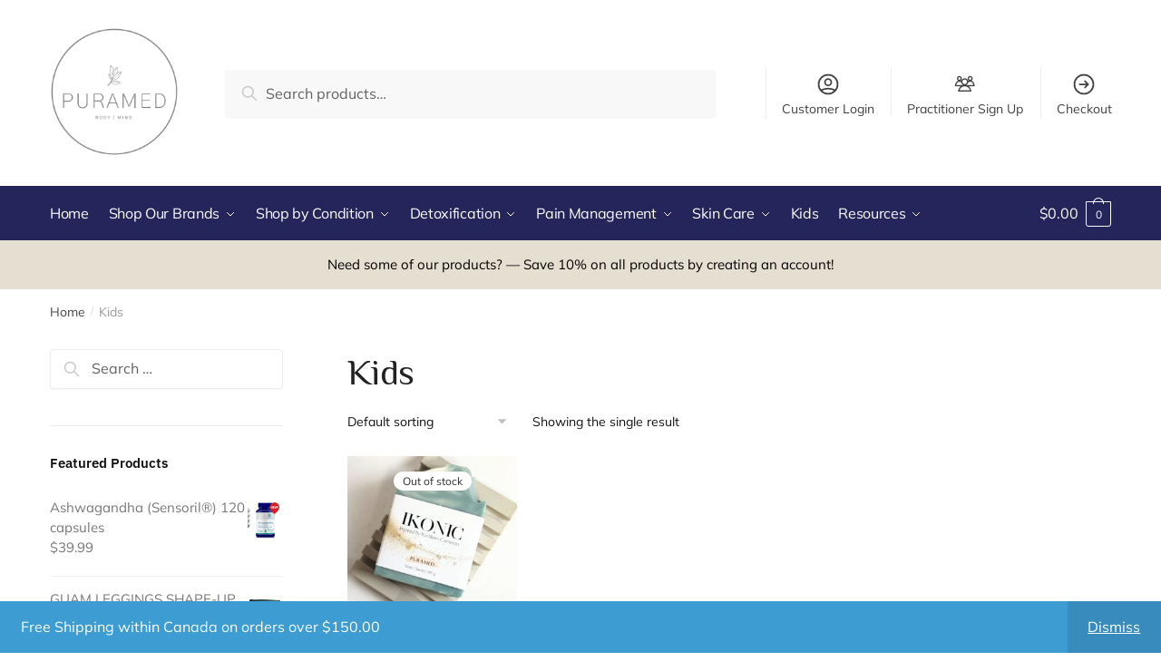

--- FILE ---
content_type: text/html; charset=UTF-8
request_url: https://puramed.ca/product-category/kids/
body_size: 22290
content:
<!doctype html>
<html lang="en-US">
<head>
	<!-- Global site tag (gtag.js) - Google Analytics -->
<script async src="https://www.googletagmanager.com/gtag/js?id=G-D9EWQ3P3E3"></script>
<script>
  window.dataLayer = window.dataLayer || [];
  function gtag(){dataLayer.push(arguments);}
  gtag('js', new Date());

  gtag('config', 'G-D9EWQ3P3E3');
</script>
<meta charset="UTF-8">
<meta name="viewport" content="height=device-height, width=device-width, initial-scale=1, maximum-scale=1">
<link rel="profile" href="https://gmpg.org/xfn/11">
<link rel="pingback" href="https://puramed.ca/xmlrpc.php">

<title>Kids &#8211; Puramed</title>
<meta name='robots' content='max-image-preview:large' />
<link rel='dns-prefetch' href='//www.google.com' />
<link rel="alternate" type="application/rss+xml" title="Puramed &raquo; Feed" href="https://puramed.ca/feed/" />
<link rel="alternate" type="application/rss+xml" title="Puramed &raquo; Comments Feed" href="https://puramed.ca/comments/feed/" />
<link rel="alternate" type="application/rss+xml" title="Puramed &raquo; Kids Category Feed" href="https://puramed.ca/product-category/kids/feed/" />
<style id='wp-img-auto-sizes-contain-inline-css' type='text/css'>
img:is([sizes=auto i],[sizes^="auto," i]){contain-intrinsic-size:3000px 1500px}
/*# sourceURL=wp-img-auto-sizes-contain-inline-css */
</style>
<link rel='stylesheet' id='sbi_styles-css' href='https://puramed.ca/wp-content/plugins/instagram-feed/css/sbi-styles.min.css?ver=6.10.0' type='text/css' media='all' />
<style id='wp-emoji-styles-inline-css' type='text/css'>

	img.wp-smiley, img.emoji {
		display: inline !important;
		border: none !important;
		box-shadow: none !important;
		height: 1em !important;
		width: 1em !important;
		margin: 0 0.07em !important;
		vertical-align: -0.1em !important;
		background: none !important;
		padding: 0 !important;
	}
/*# sourceURL=wp-emoji-styles-inline-css */
</style>
<link rel='stylesheet' id='wp-block-library-css' href='https://puramed.ca/wp-includes/css/dist/block-library/style.min.css?ver=6.9' type='text/css' media='all' />
<style id='classic-theme-styles-inline-css' type='text/css'>
/*! This file is auto-generated */
.wp-block-button__link{color:#fff;background-color:#32373c;border-radius:9999px;box-shadow:none;text-decoration:none;padding:calc(.667em + 2px) calc(1.333em + 2px);font-size:1.125em}.wp-block-file__button{background:#32373c;color:#fff;text-decoration:none}
/*# sourceURL=/wp-includes/css/classic-themes.min.css */
</style>
<style id='global-styles-inline-css' type='text/css'>
:root{--wp--preset--aspect-ratio--square: 1;--wp--preset--aspect-ratio--4-3: 4/3;--wp--preset--aspect-ratio--3-4: 3/4;--wp--preset--aspect-ratio--3-2: 3/2;--wp--preset--aspect-ratio--2-3: 2/3;--wp--preset--aspect-ratio--16-9: 16/9;--wp--preset--aspect-ratio--9-16: 9/16;--wp--preset--color--black: #000000;--wp--preset--color--cyan-bluish-gray: #abb8c3;--wp--preset--color--white: #ffffff;--wp--preset--color--pale-pink: #f78da7;--wp--preset--color--vivid-red: #cf2e2e;--wp--preset--color--luminous-vivid-orange: #ff6900;--wp--preset--color--luminous-vivid-amber: #fcb900;--wp--preset--color--light-green-cyan: #7bdcb5;--wp--preset--color--vivid-green-cyan: #00d084;--wp--preset--color--pale-cyan-blue: #8ed1fc;--wp--preset--color--vivid-cyan-blue: #0693e3;--wp--preset--color--vivid-purple: #9b51e0;--wp--preset--gradient--vivid-cyan-blue-to-vivid-purple: linear-gradient(135deg,rgb(6,147,227) 0%,rgb(155,81,224) 100%);--wp--preset--gradient--light-green-cyan-to-vivid-green-cyan: linear-gradient(135deg,rgb(122,220,180) 0%,rgb(0,208,130) 100%);--wp--preset--gradient--luminous-vivid-amber-to-luminous-vivid-orange: linear-gradient(135deg,rgb(252,185,0) 0%,rgb(255,105,0) 100%);--wp--preset--gradient--luminous-vivid-orange-to-vivid-red: linear-gradient(135deg,rgb(255,105,0) 0%,rgb(207,46,46) 100%);--wp--preset--gradient--very-light-gray-to-cyan-bluish-gray: linear-gradient(135deg,rgb(238,238,238) 0%,rgb(169,184,195) 100%);--wp--preset--gradient--cool-to-warm-spectrum: linear-gradient(135deg,rgb(74,234,220) 0%,rgb(151,120,209) 20%,rgb(207,42,186) 40%,rgb(238,44,130) 60%,rgb(251,105,98) 80%,rgb(254,248,76) 100%);--wp--preset--gradient--blush-light-purple: linear-gradient(135deg,rgb(255,206,236) 0%,rgb(152,150,240) 100%);--wp--preset--gradient--blush-bordeaux: linear-gradient(135deg,rgb(254,205,165) 0%,rgb(254,45,45) 50%,rgb(107,0,62) 100%);--wp--preset--gradient--luminous-dusk: linear-gradient(135deg,rgb(255,203,112) 0%,rgb(199,81,192) 50%,rgb(65,88,208) 100%);--wp--preset--gradient--pale-ocean: linear-gradient(135deg,rgb(255,245,203) 0%,rgb(182,227,212) 50%,rgb(51,167,181) 100%);--wp--preset--gradient--electric-grass: linear-gradient(135deg,rgb(202,248,128) 0%,rgb(113,206,126) 100%);--wp--preset--gradient--midnight: linear-gradient(135deg,rgb(2,3,129) 0%,rgb(40,116,252) 100%);--wp--preset--font-size--small: 13px;--wp--preset--font-size--medium: 20px;--wp--preset--font-size--large: 36px;--wp--preset--font-size--x-large: 42px;--wp--preset--spacing--20: 0.44rem;--wp--preset--spacing--30: 0.67rem;--wp--preset--spacing--40: 1rem;--wp--preset--spacing--50: 1.5rem;--wp--preset--spacing--60: 2.25rem;--wp--preset--spacing--70: 3.38rem;--wp--preset--spacing--80: 5.06rem;--wp--preset--shadow--natural: 6px 6px 9px rgba(0, 0, 0, 0.2);--wp--preset--shadow--deep: 12px 12px 50px rgba(0, 0, 0, 0.4);--wp--preset--shadow--sharp: 6px 6px 0px rgba(0, 0, 0, 0.2);--wp--preset--shadow--outlined: 6px 6px 0px -3px rgb(255, 255, 255), 6px 6px rgb(0, 0, 0);--wp--preset--shadow--crisp: 6px 6px 0px rgb(0, 0, 0);}:where(.is-layout-flex){gap: 0.5em;}:where(.is-layout-grid){gap: 0.5em;}body .is-layout-flex{display: flex;}.is-layout-flex{flex-wrap: wrap;align-items: center;}.is-layout-flex > :is(*, div){margin: 0;}body .is-layout-grid{display: grid;}.is-layout-grid > :is(*, div){margin: 0;}:where(.wp-block-columns.is-layout-flex){gap: 2em;}:where(.wp-block-columns.is-layout-grid){gap: 2em;}:where(.wp-block-post-template.is-layout-flex){gap: 1.25em;}:where(.wp-block-post-template.is-layout-grid){gap: 1.25em;}.has-black-color{color: var(--wp--preset--color--black) !important;}.has-cyan-bluish-gray-color{color: var(--wp--preset--color--cyan-bluish-gray) !important;}.has-white-color{color: var(--wp--preset--color--white) !important;}.has-pale-pink-color{color: var(--wp--preset--color--pale-pink) !important;}.has-vivid-red-color{color: var(--wp--preset--color--vivid-red) !important;}.has-luminous-vivid-orange-color{color: var(--wp--preset--color--luminous-vivid-orange) !important;}.has-luminous-vivid-amber-color{color: var(--wp--preset--color--luminous-vivid-amber) !important;}.has-light-green-cyan-color{color: var(--wp--preset--color--light-green-cyan) !important;}.has-vivid-green-cyan-color{color: var(--wp--preset--color--vivid-green-cyan) !important;}.has-pale-cyan-blue-color{color: var(--wp--preset--color--pale-cyan-blue) !important;}.has-vivid-cyan-blue-color{color: var(--wp--preset--color--vivid-cyan-blue) !important;}.has-vivid-purple-color{color: var(--wp--preset--color--vivid-purple) !important;}.has-black-background-color{background-color: var(--wp--preset--color--black) !important;}.has-cyan-bluish-gray-background-color{background-color: var(--wp--preset--color--cyan-bluish-gray) !important;}.has-white-background-color{background-color: var(--wp--preset--color--white) !important;}.has-pale-pink-background-color{background-color: var(--wp--preset--color--pale-pink) !important;}.has-vivid-red-background-color{background-color: var(--wp--preset--color--vivid-red) !important;}.has-luminous-vivid-orange-background-color{background-color: var(--wp--preset--color--luminous-vivid-orange) !important;}.has-luminous-vivid-amber-background-color{background-color: var(--wp--preset--color--luminous-vivid-amber) !important;}.has-light-green-cyan-background-color{background-color: var(--wp--preset--color--light-green-cyan) !important;}.has-vivid-green-cyan-background-color{background-color: var(--wp--preset--color--vivid-green-cyan) !important;}.has-pale-cyan-blue-background-color{background-color: var(--wp--preset--color--pale-cyan-blue) !important;}.has-vivid-cyan-blue-background-color{background-color: var(--wp--preset--color--vivid-cyan-blue) !important;}.has-vivid-purple-background-color{background-color: var(--wp--preset--color--vivid-purple) !important;}.has-black-border-color{border-color: var(--wp--preset--color--black) !important;}.has-cyan-bluish-gray-border-color{border-color: var(--wp--preset--color--cyan-bluish-gray) !important;}.has-white-border-color{border-color: var(--wp--preset--color--white) !important;}.has-pale-pink-border-color{border-color: var(--wp--preset--color--pale-pink) !important;}.has-vivid-red-border-color{border-color: var(--wp--preset--color--vivid-red) !important;}.has-luminous-vivid-orange-border-color{border-color: var(--wp--preset--color--luminous-vivid-orange) !important;}.has-luminous-vivid-amber-border-color{border-color: var(--wp--preset--color--luminous-vivid-amber) !important;}.has-light-green-cyan-border-color{border-color: var(--wp--preset--color--light-green-cyan) !important;}.has-vivid-green-cyan-border-color{border-color: var(--wp--preset--color--vivid-green-cyan) !important;}.has-pale-cyan-blue-border-color{border-color: var(--wp--preset--color--pale-cyan-blue) !important;}.has-vivid-cyan-blue-border-color{border-color: var(--wp--preset--color--vivid-cyan-blue) !important;}.has-vivid-purple-border-color{border-color: var(--wp--preset--color--vivid-purple) !important;}.has-vivid-cyan-blue-to-vivid-purple-gradient-background{background: var(--wp--preset--gradient--vivid-cyan-blue-to-vivid-purple) !important;}.has-light-green-cyan-to-vivid-green-cyan-gradient-background{background: var(--wp--preset--gradient--light-green-cyan-to-vivid-green-cyan) !important;}.has-luminous-vivid-amber-to-luminous-vivid-orange-gradient-background{background: var(--wp--preset--gradient--luminous-vivid-amber-to-luminous-vivid-orange) !important;}.has-luminous-vivid-orange-to-vivid-red-gradient-background{background: var(--wp--preset--gradient--luminous-vivid-orange-to-vivid-red) !important;}.has-very-light-gray-to-cyan-bluish-gray-gradient-background{background: var(--wp--preset--gradient--very-light-gray-to-cyan-bluish-gray) !important;}.has-cool-to-warm-spectrum-gradient-background{background: var(--wp--preset--gradient--cool-to-warm-spectrum) !important;}.has-blush-light-purple-gradient-background{background: var(--wp--preset--gradient--blush-light-purple) !important;}.has-blush-bordeaux-gradient-background{background: var(--wp--preset--gradient--blush-bordeaux) !important;}.has-luminous-dusk-gradient-background{background: var(--wp--preset--gradient--luminous-dusk) !important;}.has-pale-ocean-gradient-background{background: var(--wp--preset--gradient--pale-ocean) !important;}.has-electric-grass-gradient-background{background: var(--wp--preset--gradient--electric-grass) !important;}.has-midnight-gradient-background{background: var(--wp--preset--gradient--midnight) !important;}.has-small-font-size{font-size: var(--wp--preset--font-size--small) !important;}.has-medium-font-size{font-size: var(--wp--preset--font-size--medium) !important;}.has-large-font-size{font-size: var(--wp--preset--font-size--large) !important;}.has-x-large-font-size{font-size: var(--wp--preset--font-size--x-large) !important;}
:where(.wp-block-post-template.is-layout-flex){gap: 1.25em;}:where(.wp-block-post-template.is-layout-grid){gap: 1.25em;}
:where(.wp-block-term-template.is-layout-flex){gap: 1.25em;}:where(.wp-block-term-template.is-layout-grid){gap: 1.25em;}
:where(.wp-block-columns.is-layout-flex){gap: 2em;}:where(.wp-block-columns.is-layout-grid){gap: 2em;}
:root :where(.wp-block-pullquote){font-size: 1.5em;line-height: 1.6;}
/*# sourceURL=global-styles-inline-css */
</style>
<style id='woocommerce-inline-inline-css' type='text/css'>
.woocommerce form .form-row .required { visibility: visible; }
/*# sourceURL=woocommerce-inline-inline-css */
</style>
<link rel='stylesheet' id='shoptimizer-style-css' href='https://puramed.ca/wp-content/themes/shoptimizer/style.css?ver=6.9' type='text/css' media='all' />
<link rel='stylesheet' id='shoptimizer-main-css' href='https://puramed.ca/wp-content/themes/shoptimizer/assets/css/main/main.css?ver=2.2.9' type='text/css' media='all' />
<link rel='stylesheet' id='shoptimizer-blog-css' href='https://puramed.ca/wp-content/themes/shoptimizer/assets/css/main/blog.css?ver=2.2.9' type='text/css' media='all' />
<link rel='stylesheet' id='shoptimizer-rivolicons-css' href='https://puramed.ca/wp-content/themes/shoptimizer/assets/css/base/rivolicons.css?ver=2.2.9' type='text/css' media='all' />
<link rel='stylesheet' id='shoptimizer-woocommerce-css' href='https://puramed.ca/wp-content/themes/shoptimizer/assets/css/woocommerce/woocommerce.css?ver=2.2.9' type='text/css' media='all' />
<!--n2css--><!--n2js--><script type="text/javascript" src="https://puramed.ca/wp-includes/js/jquery/jquery.min.js?ver=3.7.1" id="jquery-core-js"></script>
<script type="text/javascript" src="https://puramed.ca/wp-includes/js/jquery/jquery-migrate.min.js?ver=3.4.1" id="jquery-migrate-js"></script>
<script type="text/javascript" src="https://puramed.ca/wp-content/plugins/recaptcha-woo/js/rcfwc.js?ver=1.0" id="rcfwc-js-js" defer="defer" data-wp-strategy="defer"></script>
<script type="text/javascript" src="https://www.google.com/recaptcha/api.js?explicit&amp;hl=en_US" id="recaptcha-js" defer="defer" data-wp-strategy="defer"></script>
<script type="text/javascript" src="https://puramed.ca/wp-content/plugins/woocommerce/assets/js/jquery-blockui/jquery.blockUI.min.js?ver=2.7.0-wc.10.4.3" id="wc-jquery-blockui-js" defer="defer" data-wp-strategy="defer"></script>
<script type="text/javascript" id="wc-add-to-cart-js-extra">
/* <![CDATA[ */
var wc_add_to_cart_params = {"ajax_url":"/wp-admin/admin-ajax.php","wc_ajax_url":"/?wc-ajax=%%endpoint%%","i18n_view_cart":"View cart","cart_url":"https://puramed.ca/cart/","is_cart":"","cart_redirect_after_add":"no"};
//# sourceURL=wc-add-to-cart-js-extra
/* ]]> */
</script>
<script type="text/javascript" src="https://puramed.ca/wp-content/plugins/woocommerce/assets/js/frontend/add-to-cart.min.js?ver=10.4.3" id="wc-add-to-cart-js" defer="defer" data-wp-strategy="defer"></script>
<script type="text/javascript" src="https://puramed.ca/wp-content/plugins/woocommerce/assets/js/js-cookie/js.cookie.min.js?ver=2.1.4-wc.10.4.3" id="wc-js-cookie-js" defer="defer" data-wp-strategy="defer"></script>
<script type="text/javascript" id="woocommerce-js-extra">
/* <![CDATA[ */
var woocommerce_params = {"ajax_url":"/wp-admin/admin-ajax.php","wc_ajax_url":"/?wc-ajax=%%endpoint%%","i18n_password_show":"Show password","i18n_password_hide":"Hide password"};
//# sourceURL=woocommerce-js-extra
/* ]]> */
</script>
<script type="text/javascript" src="https://puramed.ca/wp-content/plugins/woocommerce/assets/js/frontend/woocommerce.min.js?ver=10.4.3" id="woocommerce-js" defer="defer" data-wp-strategy="defer"></script>
<link rel="https://api.w.org/" href="https://puramed.ca/wp-json/" /><link rel="alternate" title="JSON" type="application/json" href="https://puramed.ca/wp-json/wp/v2/product_cat/256" /><link rel="EditURI" type="application/rsd+xml" title="RSD" href="https://puramed.ca/xmlrpc.php?rsd" />
<meta name="generator" content="WordPress 6.9" />
<meta name="generator" content="WooCommerce 10.4.3" />
	<script type="text/javascript">
		var commercekit_ajs = {"ajax_url":"https:\/\/puramed.ca\/wp-admin\/admin-ajax.php"}	</script>
			<link rel="preload" href="https://puramed.ca/wp-content/themes/shoptimizer/assets/fonts/Rivolicons-Free.woff2?-uew922" as="font" type="font/woff2" crossorigin="anonymous">
	
	<noscript><style>.woocommerce-product-gallery{ opacity: 1 !important; }</style></noscript>
	<meta name="generator" content="Elementor 3.34.3; features: additional_custom_breakpoints; settings: css_print_method-external, google_font-enabled, font_display-auto">
			<style>
				.e-con.e-parent:nth-of-type(n+4):not(.e-lazyloaded):not(.e-no-lazyload),
				.e-con.e-parent:nth-of-type(n+4):not(.e-lazyloaded):not(.e-no-lazyload) * {
					background-image: none !important;
				}
				@media screen and (max-height: 1024px) {
					.e-con.e-parent:nth-of-type(n+3):not(.e-lazyloaded):not(.e-no-lazyload),
					.e-con.e-parent:nth-of-type(n+3):not(.e-lazyloaded):not(.e-no-lazyload) * {
						background-image: none !important;
					}
				}
				@media screen and (max-height: 640px) {
					.e-con.e-parent:nth-of-type(n+2):not(.e-lazyloaded):not(.e-no-lazyload),
					.e-con.e-parent:nth-of-type(n+2):not(.e-lazyloaded):not(.e-no-lazyload) * {
						background-image: none !important;
					}
				}
			</style>
			<link rel="icon" href="https://puramed.ca/wp-content/uploads/2021/01/Puramed-Favicon.jpg" sizes="32x32" />
<link rel="icon" href="https://puramed.ca/wp-content/uploads/2021/01/Puramed-Favicon.jpg" sizes="192x192" />
<link rel="apple-touch-icon" href="https://puramed.ca/wp-content/uploads/2021/01/Puramed-Favicon.jpg" />
<meta name="msapplication-TileImage" content="https://puramed.ca/wp-content/uploads/2021/01/Puramed-Favicon.jpg" />
<style id="kirki-inline-styles">.site-header .custom-logo-link img{height:145px;}.is_stuck .logo-mark{width:112px;}.is_stuck .primary-navigation.with-logo .menu-primary-menu-container{margin-left:112px;}.price ins, .summary .yith-wcwl-add-to-wishlist a:before, .commercekit-wishlist a i:before, .commercekit-wishlist-table .price, .commercekit-wishlist-table .price ins, .widget-area .widget.widget_categories a:hover, #secondary .widget ul li a:hover, #secondary.widget-area .widget li.chosen a, .widget-area .widget a:hover, #secondary .widget_recent_comments ul li a:hover, .woocommerce-pagination .page-numbers li .page-numbers.current, div.product p.price, body:not(.mobile-toggled) .main-navigation ul.menu li.full-width.menu-item-has-children ul li.highlight > a, body:not(.mobile-toggled) .main-navigation ul.menu li.full-width.menu-item-has-children ul li.highlight > a:hover, #secondary .widget ins span.amount, #secondary .widget ins span.amount span, .search-results article h2 a:hover{color:#8a998c;}.spinner > div, .widget_price_filter .ui-slider .ui-slider-range, .widget_price_filter .ui-slider .ui-slider-handle, #page .woocommerce-tabs ul.tabs li span, #secondary.widget-area .widget .tagcloud a:hover, .widget-area .widget.widget_product_tag_cloud a:hover, footer .mc4wp-form input[type="submit"], #payment .payment_methods li.woocommerce-PaymentMethod > input[type=radio]:first-child:checked + label:before, #payment .payment_methods li.wc_payment_method > input[type=radio]:first-child:checked + label:before, #shipping_method > li > input[type=radio]:first-child:checked + label:before, ul#shipping_method li:only-child label:before, .image-border .elementor-image:after, ul.products li.product .yith-wcwl-wishlistexistsbrowse a:before, ul.products li.product .yith-wcwl-wishlistaddedbrowse a:before, ul.products li.product .yith-wcwl-add-button a:before, .summary .yith-wcwl-add-to-wishlist a:before, .commercekit-wishlist a i.cg-wishlist-t:before, .commercekit-wishlist a i.cg-wishlist:before, .summary .commercekit-wishlist a i.cg-wishlist-t:before, #page .woocommerce-tabs ul.tabs li a span, .main-navigation ul li a span strong, .widget_layered_nav ul.woocommerce-widget-layered-nav-list li.chosen:before{background-color:#8a998c;}a{color:#040780;}a:hover{color:#111;}body{background-color:#fff;}.col-full.topbar-wrapper{background-color:#fff;border-bottom-color:#eee;}.top-bar, .top-bar a{color:#8a998c;}body:not(.header-4) .site-header, .header-4-container{background-color:#fff;}.fa.menu-item, .ri.menu-item{border-left-color:#eee;}.header-4 .search-trigger span{border-right-color:#eee;}.header-widget-region{background-color:#e4dfd0;}.header-widget-region, .header-widget-region a{color:#000000;}button, .button, .button:hover, input[type=submit], ul.products li.product .button, ul.products li.product .added_to_cart, .site .widget_shopping_cart a.button.checkout, .woocommerce #respond input#submit.alt, .main-navigation ul.menu ul li a.button, .main-navigation ul.menu ul li a.button:hover, body .main-navigation ul.menu li.menu-item-has-children.full-width > .sub-menu-wrapper li a.button:hover, .main-navigation ul.menu li.menu-item-has-children.full-width > .sub-menu-wrapper li:hover a.added_to_cart, div.wpforms-container-full .wpforms-form button[type=submit], .product .cart .single_add_to_cart_button, .woocommerce-cart p.return-to-shop a, .elementor-row .feature p a, .image-feature figcaption span{color:#fff;}.single-product div.product form.cart .button.added::before{background-color:#fff;}button, .button, input[type=submit], ul.products li.product .button, .woocommerce #respond input#submit.alt, .product .cart .single_add_to_cart_button, .widget_shopping_cart a.button.checkout, .main-navigation ul.menu li.menu-item-has-children.full-width > .sub-menu-wrapper li a.added_to_cart, div.wpforms-container-full .wpforms-form button[type=submit], ul.products li.product .added_to_cart, .woocommerce-cart p.return-to-shop a, .elementor-row .feature a, .image-feature figcaption span{background-color:#8a998c;}.widget_shopping_cart a.button.checkout{border-color:#8a998c;}button:hover, .button:hover, [type="submit"]:hover, ul.products li.product .button:hover, #place_order[type="submit"]:hover, body .woocommerce #respond input#submit.alt:hover, .product .cart .single_add_to_cart_button:hover, .main-navigation ul.menu li.menu-item-has-children.full-width > .sub-menu-wrapper li a.added_to_cart:hover, div.wpforms-container-full .wpforms-form button[type=submit]:hover, div.wpforms-container-full .wpforms-form button[type=submit]:focus, ul.products li.product .added_to_cart:hover, .widget_shopping_cart a.button.checkout:hover, .woocommerce-cart p.return-to-shop a:hover{background-color:#040780;}.widget_shopping_cart a.button.checkout:hover{border-color:#040780;}.onsale, .product-label{background-color:#040780;color:#fff;}.content-area .summary .onsale{color:#040780;}.summary .product-label:before, .product-details-wrapper .product-label:before{border-right-color:#040780;}.entry-content .testimonial-entry-title:after, .cart-summary .widget li strong::before, p.stars.selected a.active::before, p.stars:hover a::before, p.stars.selected a:not(.active)::before{color:#ee9e13;}.star-rating > span:before{background-color:#ee9e13;}.tax-product_cat header.woocommerce-products-header, .shoptimizer-category-banner{background-color:#efeee3;}.term-description p, .term-description a, .term-description a:hover, .shoptimizer-category-banner h1, .shoptimizer-category-banner .taxonomy-description p{color:#222;}.single-product .site-content .col-full{background-color:#f8f8f8;}.call-back-feature a{background-color:#8a998c;color:#fff;}ul.checkout-bar:before, .woocommerce-checkout .checkout-bar li.active:after, ul.checkout-bar li.visited:after{background-color:#040780;}.below-content .widget .ri{color:#999;}.below-content .widget svg{stroke:#999;}footer{background-color:#111;color:#ccc;}footer .widget .widget-title{color:#fff;}footer a:not(.button){color:#999;}footer a:not(.button):hover{color:#fff;}footer li a:after{border-color:#fff;}.menu-primary-menu-container > ul > li > a span:before{border-color:#ffffff;}.secondary-navigation .menu a, .ri.menu-item:before, .fa.menu-item:before{color:#404040;}.secondary-navigation .icon-wrapper svg{stroke:#404040;}.site-header-cart a.cart-contents .count, .site-header-cart a.cart-contents .count:after{border-color:#ffffff;}.site-header-cart a.cart-contents .count, .shoptimizer-cart-icon i{color:#ffffff;}.site-header-cart a.cart-contents:hover .count, .site-header-cart a.cart-contents:hover .count{background-color:#ffffff;}.site-header-cart .cart-contents{color:#ffffff;}body, button, input, select, textarea, h6{font-family:Mulish;font-size:16px;font-weight:400;letter-spacing:0px;color:#444;}.menu-primary-menu-container > ul > li > a, .site-header-cart .cart-contents{font-family:Mulish;font-size:16px;font-weight:400;letter-spacing:-0.3px;text-transform:none;}.main-navigation ul.menu ul li > a, .main-navigation ul.nav-menu ul li > a{font-family:IBM Plex Sans;font-size:15px;font-weight:400;text-transform:none;}.main-navigation ul.menu li.menu-item-has-children.full-width > .sub-menu-wrapper li.menu-item-has-children > a, .main-navigation ul.menu li.menu-item-has-children.full-width > .sub-menu-wrapper li.heading > a{font-family:IBM Plex Sans;font-size:16px;font-weight:600;letter-spacing:-0.1px;text-transform:none;color:#111;}.entry-content{font-family:IBM Plex Sans;font-size:17px;font-weight:400;line-height:1.6;text-transform:none;color:#444;}h1{font-family:Philosopher;font-size:40px;font-weight:400;letter-spacing:-0.5px;line-height:1.3;text-transform:none;color:#222;}h2{font-family:IBM Plex Sans;font-size:28px;font-weight:400;letter-spacing:0px;line-height:1.4;text-transform:none;color:#222;}h3{font-family:IBM Plex Sans;font-size:24px;font-weight:600;letter-spacing:-0.3px;line-height:1.45;text-transform:none;color:#222;}h4{font-family:IBM Plex Sans;font-size:20px;font-weight:400;letter-spacing:0px;line-height:1.6;text-transform:none;color:#222;}h5{font-family:IBM Plex Sans;font-size:18px;font-weight:400;letter-spacing:0px;line-height:1.6;text-transform:none;color:#222;}blockquote p{font-family:IBM Plex Sans;font-size:20px;font-weight:400;line-height:1.45;text-transform:none;color:#222;}.widget .widget-title, .widget .widgettitle{font-family:IBM Plex Sans;font-size:15px;font-weight:600;letter-spacing:0px;line-height:1.5;text-transform:none;}body.single-post h1{font-family:IBM Plex Sans;font-size:36px;font-weight:600;letter-spacing:-0.6px;line-height:1.24;text-transform:none;}.term-description, .shoptimizer-category-banner .taxonomy-description{font-family:Philosopher;font-size:17px;font-weight:400;letter-spacing:-0.1px;line-height:25px;text-transform:none;}.content-area ul.products li.product .woocommerce-loop-product__title, .content-area ul.products li.product h2, ul.products li.product .woocommerce-loop-product__title, ul.products li.product .woocommerce-loop-product__title, .main-navigation ul.menu ul li.product .woocommerce-loop-product__title a{font-family:IBM Plex Sans;font-size:15px;font-weight:600;letter-spacing:0px;line-height:20px;text-transform:none;}body .woocommerce #respond input#submit.alt, body .woocommerce a.button.alt, body .woocommerce button.button.alt, body .woocommerce input.button.alt, .product .cart .single_add_to_cart_button, .shoptimizer-sticky-add-to-cart__content-button a.button, .widget_shopping_cart a.button.checkout{font-family:IBM Plex Sans;font-size:18px;font-weight:600;letter-spacing:0px;text-transform:none;}.col-full, .single-product .site-content .shoptimizer-sticky-add-to-cart .col-full, body .woocommerce-message{max-width:1170px;}.product-details-wrapper, .single-product .woocommerce-Tabs-panel, .single-product .archive-header .woocommerce-breadcrumb, .related.products, .upsells.products{max-width:calc(1170px + 5.2325em);}.main-navigation ul li.menu-item-has-children.full-width .container{max-width:1170px;}.below-content .col-full, footer .col-full{max-width:calc(1170px + 40px);}#secondary{width:22%;}.content-area{width:72%;}@media (max-width: 992px){.main-header, .site-branding{height:70px;}.main-header .site-header-cart{top:calc(-14px + 70px / 2);}body.theme-shoptimizer .site-header .custom-logo-link img, body.wp-custom-logo .site-header .custom-logo-link img{height:22px;}.m-search-bh .site-search, .m-search-toggled .site-search{background-color:#fff;}.menu-toggle .bar, .site-header-cart a.cart-contents:hover .count{background-color:#8a998c;}.menu-toggle .bar-text, .menu-toggle:hover .bar-text, .site-header-cart a.cart-contents .count{color:#8a998c;}.mobile-search-toggle svg{stroke:#8a998c;}.site-header-cart a.cart-contents:hover .count{background-color:#ffffff;}.site-header-cart a.cart-contents:not(:hover) .count{color:#ffffff;}.shoptimizer-cart-icon svg{stroke:#ffffff;}.site-header .site-header-cart a.cart-contents .count, .site-header-cart a.cart-contents .count:after{border-color:#ffffff;}.col-full-nav{background-color:#fff;}.main-navigation ul li a, body .main-navigation ul.menu > li.menu-item-has-children > span.caret::after, .main-navigation .woocommerce-loop-product__title, .main-navigation ul.menu li.product, body .main-navigation ul.menu li.menu-item-has-children.full-width>.sub-menu-wrapper li h6 a, body .main-navigation ul.menu li.menu-item-has-children.full-width>.sub-menu-wrapper li h6 a:hover, .main-navigation ul.products li.product .price, body .main-navigation ul.menu li.menu-item-has-children li.menu-item-has-children span.caret, body.mobile-toggled .main-navigation ul.menu li.menu-item-has-children.full-width > .sub-menu-wrapper li p.product__categories a, body.mobile-toggled ul.products li.product p.product__categories a, body li.menu-item-product p.product__categories, body .main-navigation .price ins, .main-navigation ul.menu li.menu-item-has-children.full-width > .sub-menu-wrapper li.menu-item-has-children > a, .main-navigation ul.menu li.menu-item-has-children.full-width > .sub-menu-wrapper li.heading > a, .mobile-extra, .mobile-extra h4, .mobile-extra a{color:#222;}.main-navigation ul.menu li.menu-item-has-children span.caret::after{background-color:#222;}.main-navigation ul.menu > li.menu-item-has-children.dropdown-open > .sub-menu-wrapper{border-bottom-color:#eee;}}@media (min-width: 993px){.col-full-nav{background-color:#24255b;}.col-full.main-header{padding-top:30px;padding-bottom:30px;}.menu-primary-menu-container > ul > li > a, .site-header-cart, .logo-mark{line-height:60px;}.site-header-cart, .menu-primary-menu-container > ul > li.menu-button{height:60px;}.menu-primary-menu-container > ul > li > a{color:#fff;}.main-navigation ul.menu > li.menu-item-has-children > a::after{background-color:#fff;}.menu-primary-menu-container > ul.menu:hover > li > a{opacity:0.65;}.main-navigation ul.menu ul.sub-menu{background-color:#fff;}.main-navigation ul.menu ul li a, .main-navigation ul.nav-menu ul li a{color:#323232;}.main-navigation ul.menu ul a:hover{color:#040780;}.shoptimizer-cart-icon svg{stroke:#ffffff;}.site-header-cart a.cart-contents:hover .count{color:#1e73be;}}@media (min-width: 770px){.single-product h1{font-family:IBM Plex Sans;font-size:32px;font-weight:600;letter-spacing:-0.5px;line-height:38px;text-transform:none;}}/* cyrillic-ext */
@font-face {
  font-family: 'Mulish';
  font-style: normal;
  font-weight: 400;
  font-display: swap;
  src: url(https://puramed.ca/wp-content/fonts/mulish/1Ptyg83HX_SGhgqO0yLcmjzUAuWexZNR8aqvG4w-.woff2) format('woff2');
  unicode-range: U+0460-052F, U+1C80-1C8A, U+20B4, U+2DE0-2DFF, U+A640-A69F, U+FE2E-FE2F;
}
/* cyrillic */
@font-face {
  font-family: 'Mulish';
  font-style: normal;
  font-weight: 400;
  font-display: swap;
  src: url(https://puramed.ca/wp-content/fonts/mulish/1Ptyg83HX_SGhgqO0yLcmjzUAuWexZNR8aOvG4w-.woff2) format('woff2');
  unicode-range: U+0301, U+0400-045F, U+0490-0491, U+04B0-04B1, U+2116;
}
/* vietnamese */
@font-face {
  font-family: 'Mulish';
  font-style: normal;
  font-weight: 400;
  font-display: swap;
  src: url(https://puramed.ca/wp-content/fonts/mulish/1Ptyg83HX_SGhgqO0yLcmjzUAuWexZNR8aivG4w-.woff2) format('woff2');
  unicode-range: U+0102-0103, U+0110-0111, U+0128-0129, U+0168-0169, U+01A0-01A1, U+01AF-01B0, U+0300-0301, U+0303-0304, U+0308-0309, U+0323, U+0329, U+1EA0-1EF9, U+20AB;
}
/* latin-ext */
@font-face {
  font-family: 'Mulish';
  font-style: normal;
  font-weight: 400;
  font-display: swap;
  src: url(https://puramed.ca/wp-content/fonts/mulish/1Ptyg83HX_SGhgqO0yLcmjzUAuWexZNR8amvG4w-.woff2) format('woff2');
  unicode-range: U+0100-02BA, U+02BD-02C5, U+02C7-02CC, U+02CE-02D7, U+02DD-02FF, U+0304, U+0308, U+0329, U+1D00-1DBF, U+1E00-1E9F, U+1EF2-1EFF, U+2020, U+20A0-20AB, U+20AD-20C0, U+2113, U+2C60-2C7F, U+A720-A7FF;
}
/* latin */
@font-face {
  font-family: 'Mulish';
  font-style: normal;
  font-weight: 400;
  font-display: swap;
  src: url(https://puramed.ca/wp-content/fonts/mulish/1Ptyg83HX_SGhgqO0yLcmjzUAuWexZNR8aevGw.woff2) format('woff2');
  unicode-range: U+0000-00FF, U+0131, U+0152-0153, U+02BB-02BC, U+02C6, U+02DA, U+02DC, U+0304, U+0308, U+0329, U+2000-206F, U+20AC, U+2122, U+2191, U+2193, U+2212, U+2215, U+FEFF, U+FFFD;
}/* cyrillic-ext */
@font-face {
  font-family: 'IBM Plex Sans';
  font-style: normal;
  font-weight: 400;
  font-stretch: 100%;
  font-display: swap;
  src: url(https://puramed.ca/wp-content/fonts/ibm-plex-sans/zYXzKVElMYYaJe8bpLHnCwDKr932-G7dytD-Dmu1syxTKYbABA.woff2) format('woff2');
  unicode-range: U+0460-052F, U+1C80-1C8A, U+20B4, U+2DE0-2DFF, U+A640-A69F, U+FE2E-FE2F;
}
/* cyrillic */
@font-face {
  font-family: 'IBM Plex Sans';
  font-style: normal;
  font-weight: 400;
  font-stretch: 100%;
  font-display: swap;
  src: url(https://puramed.ca/wp-content/fonts/ibm-plex-sans/zYXzKVElMYYaJe8bpLHnCwDKr932-G7dytD-Dmu1syxaKYbABA.woff2) format('woff2');
  unicode-range: U+0301, U+0400-045F, U+0490-0491, U+04B0-04B1, U+2116;
}
/* greek */
@font-face {
  font-family: 'IBM Plex Sans';
  font-style: normal;
  font-weight: 400;
  font-stretch: 100%;
  font-display: swap;
  src: url(https://puramed.ca/wp-content/fonts/ibm-plex-sans/zYXzKVElMYYaJe8bpLHnCwDKr932-G7dytD-Dmu1syxdKYbABA.woff2) format('woff2');
  unicode-range: U+0370-0377, U+037A-037F, U+0384-038A, U+038C, U+038E-03A1, U+03A3-03FF;
}
/* vietnamese */
@font-face {
  font-family: 'IBM Plex Sans';
  font-style: normal;
  font-weight: 400;
  font-stretch: 100%;
  font-display: swap;
  src: url(https://puramed.ca/wp-content/fonts/ibm-plex-sans/zYXzKVElMYYaJe8bpLHnCwDKr932-G7dytD-Dmu1syxRKYbABA.woff2) format('woff2');
  unicode-range: U+0102-0103, U+0110-0111, U+0128-0129, U+0168-0169, U+01A0-01A1, U+01AF-01B0, U+0300-0301, U+0303-0304, U+0308-0309, U+0323, U+0329, U+1EA0-1EF9, U+20AB;
}
/* latin-ext */
@font-face {
  font-family: 'IBM Plex Sans';
  font-style: normal;
  font-weight: 400;
  font-stretch: 100%;
  font-display: swap;
  src: url(https://puramed.ca/wp-content/fonts/ibm-plex-sans/zYXzKVElMYYaJe8bpLHnCwDKr932-G7dytD-Dmu1syxQKYbABA.woff2) format('woff2');
  unicode-range: U+0100-02BA, U+02BD-02C5, U+02C7-02CC, U+02CE-02D7, U+02DD-02FF, U+0304, U+0308, U+0329, U+1D00-1DBF, U+1E00-1E9F, U+1EF2-1EFF, U+2020, U+20A0-20AB, U+20AD-20C0, U+2113, U+2C60-2C7F, U+A720-A7FF;
}
/* latin */
@font-face {
  font-family: 'IBM Plex Sans';
  font-style: normal;
  font-weight: 400;
  font-stretch: 100%;
  font-display: swap;
  src: url(https://puramed.ca/wp-content/fonts/ibm-plex-sans/zYXzKVElMYYaJe8bpLHnCwDKr932-G7dytD-Dmu1syxeKYY.woff2) format('woff2');
  unicode-range: U+0000-00FF, U+0131, U+0152-0153, U+02BB-02BC, U+02C6, U+02DA, U+02DC, U+0304, U+0308, U+0329, U+2000-206F, U+20AC, U+2122, U+2191, U+2193, U+2212, U+2215, U+FEFF, U+FFFD;
}
/* cyrillic-ext */
@font-face {
  font-family: 'IBM Plex Sans';
  font-style: normal;
  font-weight: 600;
  font-stretch: 100%;
  font-display: swap;
  src: url(https://puramed.ca/wp-content/fonts/ibm-plex-sans/zYXzKVElMYYaJe8bpLHnCwDKr932-G7dytD-Dmu1syxTKYbABA.woff2) format('woff2');
  unicode-range: U+0460-052F, U+1C80-1C8A, U+20B4, U+2DE0-2DFF, U+A640-A69F, U+FE2E-FE2F;
}
/* cyrillic */
@font-face {
  font-family: 'IBM Plex Sans';
  font-style: normal;
  font-weight: 600;
  font-stretch: 100%;
  font-display: swap;
  src: url(https://puramed.ca/wp-content/fonts/ibm-plex-sans/zYXzKVElMYYaJe8bpLHnCwDKr932-G7dytD-Dmu1syxaKYbABA.woff2) format('woff2');
  unicode-range: U+0301, U+0400-045F, U+0490-0491, U+04B0-04B1, U+2116;
}
/* greek */
@font-face {
  font-family: 'IBM Plex Sans';
  font-style: normal;
  font-weight: 600;
  font-stretch: 100%;
  font-display: swap;
  src: url(https://puramed.ca/wp-content/fonts/ibm-plex-sans/zYXzKVElMYYaJe8bpLHnCwDKr932-G7dytD-Dmu1syxdKYbABA.woff2) format('woff2');
  unicode-range: U+0370-0377, U+037A-037F, U+0384-038A, U+038C, U+038E-03A1, U+03A3-03FF;
}
/* vietnamese */
@font-face {
  font-family: 'IBM Plex Sans';
  font-style: normal;
  font-weight: 600;
  font-stretch: 100%;
  font-display: swap;
  src: url(https://puramed.ca/wp-content/fonts/ibm-plex-sans/zYXzKVElMYYaJe8bpLHnCwDKr932-G7dytD-Dmu1syxRKYbABA.woff2) format('woff2');
  unicode-range: U+0102-0103, U+0110-0111, U+0128-0129, U+0168-0169, U+01A0-01A1, U+01AF-01B0, U+0300-0301, U+0303-0304, U+0308-0309, U+0323, U+0329, U+1EA0-1EF9, U+20AB;
}
/* latin-ext */
@font-face {
  font-family: 'IBM Plex Sans';
  font-style: normal;
  font-weight: 600;
  font-stretch: 100%;
  font-display: swap;
  src: url(https://puramed.ca/wp-content/fonts/ibm-plex-sans/zYXzKVElMYYaJe8bpLHnCwDKr932-G7dytD-Dmu1syxQKYbABA.woff2) format('woff2');
  unicode-range: U+0100-02BA, U+02BD-02C5, U+02C7-02CC, U+02CE-02D7, U+02DD-02FF, U+0304, U+0308, U+0329, U+1D00-1DBF, U+1E00-1E9F, U+1EF2-1EFF, U+2020, U+20A0-20AB, U+20AD-20C0, U+2113, U+2C60-2C7F, U+A720-A7FF;
}
/* latin */
@font-face {
  font-family: 'IBM Plex Sans';
  font-style: normal;
  font-weight: 600;
  font-stretch: 100%;
  font-display: swap;
  src: url(https://puramed.ca/wp-content/fonts/ibm-plex-sans/zYXzKVElMYYaJe8bpLHnCwDKr932-G7dytD-Dmu1syxeKYY.woff2) format('woff2');
  unicode-range: U+0000-00FF, U+0131, U+0152-0153, U+02BB-02BC, U+02C6, U+02DA, U+02DC, U+0304, U+0308, U+0329, U+2000-206F, U+20AC, U+2122, U+2191, U+2193, U+2212, U+2215, U+FEFF, U+FFFD;
}/* cyrillic-ext */
@font-face {
  font-family: 'Philosopher';
  font-style: normal;
  font-weight: 400;
  font-display: swap;
  src: url(https://puramed.ca/wp-content/fonts/philosopher/vEFV2_5QCwIS4_Dhez5jcWBjT00k0w.woff2) format('woff2');
  unicode-range: U+0460-052F, U+1C80-1C8A, U+20B4, U+2DE0-2DFF, U+A640-A69F, U+FE2E-FE2F;
}
/* cyrillic */
@font-face {
  font-family: 'Philosopher';
  font-style: normal;
  font-weight: 400;
  font-display: swap;
  src: url(https://puramed.ca/wp-content/fonts/philosopher/vEFV2_5QCwIS4_Dhez5jcWBqT00k0w.woff2) format('woff2');
  unicode-range: U+0301, U+0400-045F, U+0490-0491, U+04B0-04B1, U+2116;
}
/* vietnamese */
@font-face {
  font-family: 'Philosopher';
  font-style: normal;
  font-weight: 400;
  font-display: swap;
  src: url(https://puramed.ca/wp-content/fonts/philosopher/vEFV2_5QCwIS4_Dhez5jcWBhT00k0w.woff2) format('woff2');
  unicode-range: U+0102-0103, U+0110-0111, U+0128-0129, U+0168-0169, U+01A0-01A1, U+01AF-01B0, U+0300-0301, U+0303-0304, U+0308-0309, U+0323, U+0329, U+1EA0-1EF9, U+20AB;
}
/* latin-ext */
@font-face {
  font-family: 'Philosopher';
  font-style: normal;
  font-weight: 400;
  font-display: swap;
  src: url(https://puramed.ca/wp-content/fonts/philosopher/vEFV2_5QCwIS4_Dhez5jcWBgT00k0w.woff2) format('woff2');
  unicode-range: U+0100-02BA, U+02BD-02C5, U+02C7-02CC, U+02CE-02D7, U+02DD-02FF, U+0304, U+0308, U+0329, U+1D00-1DBF, U+1E00-1E9F, U+1EF2-1EFF, U+2020, U+20A0-20AB, U+20AD-20C0, U+2113, U+2C60-2C7F, U+A720-A7FF;
}
/* latin */
@font-face {
  font-family: 'Philosopher';
  font-style: normal;
  font-weight: 400;
  font-display: swap;
  src: url(https://puramed.ca/wp-content/fonts/philosopher/vEFV2_5QCwIS4_Dhez5jcWBuT00.woff2) format('woff2');
  unicode-range: U+0000-00FF, U+0131, U+0152-0153, U+02BB-02BC, U+02C6, U+02DA, U+02DC, U+0304, U+0308, U+0329, U+2000-206F, U+20AC, U+2122, U+2191, U+2193, U+2212, U+2215, U+FEFF, U+FFFD;
}/* cyrillic-ext */
@font-face {
  font-family: 'Mulish';
  font-style: normal;
  font-weight: 400;
  font-display: swap;
  src: url(https://puramed.ca/wp-content/fonts/mulish/1Ptyg83HX_SGhgqO0yLcmjzUAuWexZNR8aqvG4w-.woff2) format('woff2');
  unicode-range: U+0460-052F, U+1C80-1C8A, U+20B4, U+2DE0-2DFF, U+A640-A69F, U+FE2E-FE2F;
}
/* cyrillic */
@font-face {
  font-family: 'Mulish';
  font-style: normal;
  font-weight: 400;
  font-display: swap;
  src: url(https://puramed.ca/wp-content/fonts/mulish/1Ptyg83HX_SGhgqO0yLcmjzUAuWexZNR8aOvG4w-.woff2) format('woff2');
  unicode-range: U+0301, U+0400-045F, U+0490-0491, U+04B0-04B1, U+2116;
}
/* vietnamese */
@font-face {
  font-family: 'Mulish';
  font-style: normal;
  font-weight: 400;
  font-display: swap;
  src: url(https://puramed.ca/wp-content/fonts/mulish/1Ptyg83HX_SGhgqO0yLcmjzUAuWexZNR8aivG4w-.woff2) format('woff2');
  unicode-range: U+0102-0103, U+0110-0111, U+0128-0129, U+0168-0169, U+01A0-01A1, U+01AF-01B0, U+0300-0301, U+0303-0304, U+0308-0309, U+0323, U+0329, U+1EA0-1EF9, U+20AB;
}
/* latin-ext */
@font-face {
  font-family: 'Mulish';
  font-style: normal;
  font-weight: 400;
  font-display: swap;
  src: url(https://puramed.ca/wp-content/fonts/mulish/1Ptyg83HX_SGhgqO0yLcmjzUAuWexZNR8amvG4w-.woff2) format('woff2');
  unicode-range: U+0100-02BA, U+02BD-02C5, U+02C7-02CC, U+02CE-02D7, U+02DD-02FF, U+0304, U+0308, U+0329, U+1D00-1DBF, U+1E00-1E9F, U+1EF2-1EFF, U+2020, U+20A0-20AB, U+20AD-20C0, U+2113, U+2C60-2C7F, U+A720-A7FF;
}
/* latin */
@font-face {
  font-family: 'Mulish';
  font-style: normal;
  font-weight: 400;
  font-display: swap;
  src: url(https://puramed.ca/wp-content/fonts/mulish/1Ptyg83HX_SGhgqO0yLcmjzUAuWexZNR8aevGw.woff2) format('woff2');
  unicode-range: U+0000-00FF, U+0131, U+0152-0153, U+02BB-02BC, U+02C6, U+02DA, U+02DC, U+0304, U+0308, U+0329, U+2000-206F, U+20AC, U+2122, U+2191, U+2193, U+2212, U+2215, U+FEFF, U+FFFD;
}/* cyrillic-ext */
@font-face {
  font-family: 'IBM Plex Sans';
  font-style: normal;
  font-weight: 400;
  font-stretch: 100%;
  font-display: swap;
  src: url(https://puramed.ca/wp-content/fonts/ibm-plex-sans/zYXzKVElMYYaJe8bpLHnCwDKr932-G7dytD-Dmu1syxTKYbABA.woff2) format('woff2');
  unicode-range: U+0460-052F, U+1C80-1C8A, U+20B4, U+2DE0-2DFF, U+A640-A69F, U+FE2E-FE2F;
}
/* cyrillic */
@font-face {
  font-family: 'IBM Plex Sans';
  font-style: normal;
  font-weight: 400;
  font-stretch: 100%;
  font-display: swap;
  src: url(https://puramed.ca/wp-content/fonts/ibm-plex-sans/zYXzKVElMYYaJe8bpLHnCwDKr932-G7dytD-Dmu1syxaKYbABA.woff2) format('woff2');
  unicode-range: U+0301, U+0400-045F, U+0490-0491, U+04B0-04B1, U+2116;
}
/* greek */
@font-face {
  font-family: 'IBM Plex Sans';
  font-style: normal;
  font-weight: 400;
  font-stretch: 100%;
  font-display: swap;
  src: url(https://puramed.ca/wp-content/fonts/ibm-plex-sans/zYXzKVElMYYaJe8bpLHnCwDKr932-G7dytD-Dmu1syxdKYbABA.woff2) format('woff2');
  unicode-range: U+0370-0377, U+037A-037F, U+0384-038A, U+038C, U+038E-03A1, U+03A3-03FF;
}
/* vietnamese */
@font-face {
  font-family: 'IBM Plex Sans';
  font-style: normal;
  font-weight: 400;
  font-stretch: 100%;
  font-display: swap;
  src: url(https://puramed.ca/wp-content/fonts/ibm-plex-sans/zYXzKVElMYYaJe8bpLHnCwDKr932-G7dytD-Dmu1syxRKYbABA.woff2) format('woff2');
  unicode-range: U+0102-0103, U+0110-0111, U+0128-0129, U+0168-0169, U+01A0-01A1, U+01AF-01B0, U+0300-0301, U+0303-0304, U+0308-0309, U+0323, U+0329, U+1EA0-1EF9, U+20AB;
}
/* latin-ext */
@font-face {
  font-family: 'IBM Plex Sans';
  font-style: normal;
  font-weight: 400;
  font-stretch: 100%;
  font-display: swap;
  src: url(https://puramed.ca/wp-content/fonts/ibm-plex-sans/zYXzKVElMYYaJe8bpLHnCwDKr932-G7dytD-Dmu1syxQKYbABA.woff2) format('woff2');
  unicode-range: U+0100-02BA, U+02BD-02C5, U+02C7-02CC, U+02CE-02D7, U+02DD-02FF, U+0304, U+0308, U+0329, U+1D00-1DBF, U+1E00-1E9F, U+1EF2-1EFF, U+2020, U+20A0-20AB, U+20AD-20C0, U+2113, U+2C60-2C7F, U+A720-A7FF;
}
/* latin */
@font-face {
  font-family: 'IBM Plex Sans';
  font-style: normal;
  font-weight: 400;
  font-stretch: 100%;
  font-display: swap;
  src: url(https://puramed.ca/wp-content/fonts/ibm-plex-sans/zYXzKVElMYYaJe8bpLHnCwDKr932-G7dytD-Dmu1syxeKYY.woff2) format('woff2');
  unicode-range: U+0000-00FF, U+0131, U+0152-0153, U+02BB-02BC, U+02C6, U+02DA, U+02DC, U+0304, U+0308, U+0329, U+2000-206F, U+20AC, U+2122, U+2191, U+2193, U+2212, U+2215, U+FEFF, U+FFFD;
}
/* cyrillic-ext */
@font-face {
  font-family: 'IBM Plex Sans';
  font-style: normal;
  font-weight: 600;
  font-stretch: 100%;
  font-display: swap;
  src: url(https://puramed.ca/wp-content/fonts/ibm-plex-sans/zYXzKVElMYYaJe8bpLHnCwDKr932-G7dytD-Dmu1syxTKYbABA.woff2) format('woff2');
  unicode-range: U+0460-052F, U+1C80-1C8A, U+20B4, U+2DE0-2DFF, U+A640-A69F, U+FE2E-FE2F;
}
/* cyrillic */
@font-face {
  font-family: 'IBM Plex Sans';
  font-style: normal;
  font-weight: 600;
  font-stretch: 100%;
  font-display: swap;
  src: url(https://puramed.ca/wp-content/fonts/ibm-plex-sans/zYXzKVElMYYaJe8bpLHnCwDKr932-G7dytD-Dmu1syxaKYbABA.woff2) format('woff2');
  unicode-range: U+0301, U+0400-045F, U+0490-0491, U+04B0-04B1, U+2116;
}
/* greek */
@font-face {
  font-family: 'IBM Plex Sans';
  font-style: normal;
  font-weight: 600;
  font-stretch: 100%;
  font-display: swap;
  src: url(https://puramed.ca/wp-content/fonts/ibm-plex-sans/zYXzKVElMYYaJe8bpLHnCwDKr932-G7dytD-Dmu1syxdKYbABA.woff2) format('woff2');
  unicode-range: U+0370-0377, U+037A-037F, U+0384-038A, U+038C, U+038E-03A1, U+03A3-03FF;
}
/* vietnamese */
@font-face {
  font-family: 'IBM Plex Sans';
  font-style: normal;
  font-weight: 600;
  font-stretch: 100%;
  font-display: swap;
  src: url(https://puramed.ca/wp-content/fonts/ibm-plex-sans/zYXzKVElMYYaJe8bpLHnCwDKr932-G7dytD-Dmu1syxRKYbABA.woff2) format('woff2');
  unicode-range: U+0102-0103, U+0110-0111, U+0128-0129, U+0168-0169, U+01A0-01A1, U+01AF-01B0, U+0300-0301, U+0303-0304, U+0308-0309, U+0323, U+0329, U+1EA0-1EF9, U+20AB;
}
/* latin-ext */
@font-face {
  font-family: 'IBM Plex Sans';
  font-style: normal;
  font-weight: 600;
  font-stretch: 100%;
  font-display: swap;
  src: url(https://puramed.ca/wp-content/fonts/ibm-plex-sans/zYXzKVElMYYaJe8bpLHnCwDKr932-G7dytD-Dmu1syxQKYbABA.woff2) format('woff2');
  unicode-range: U+0100-02BA, U+02BD-02C5, U+02C7-02CC, U+02CE-02D7, U+02DD-02FF, U+0304, U+0308, U+0329, U+1D00-1DBF, U+1E00-1E9F, U+1EF2-1EFF, U+2020, U+20A0-20AB, U+20AD-20C0, U+2113, U+2C60-2C7F, U+A720-A7FF;
}
/* latin */
@font-face {
  font-family: 'IBM Plex Sans';
  font-style: normal;
  font-weight: 600;
  font-stretch: 100%;
  font-display: swap;
  src: url(https://puramed.ca/wp-content/fonts/ibm-plex-sans/zYXzKVElMYYaJe8bpLHnCwDKr932-G7dytD-Dmu1syxeKYY.woff2) format('woff2');
  unicode-range: U+0000-00FF, U+0131, U+0152-0153, U+02BB-02BC, U+02C6, U+02DA, U+02DC, U+0304, U+0308, U+0329, U+2000-206F, U+20AC, U+2122, U+2191, U+2193, U+2212, U+2215, U+FEFF, U+FFFD;
}/* cyrillic-ext */
@font-face {
  font-family: 'Philosopher';
  font-style: normal;
  font-weight: 400;
  font-display: swap;
  src: url(https://puramed.ca/wp-content/fonts/philosopher/vEFV2_5QCwIS4_Dhez5jcWBjT00k0w.woff2) format('woff2');
  unicode-range: U+0460-052F, U+1C80-1C8A, U+20B4, U+2DE0-2DFF, U+A640-A69F, U+FE2E-FE2F;
}
/* cyrillic */
@font-face {
  font-family: 'Philosopher';
  font-style: normal;
  font-weight: 400;
  font-display: swap;
  src: url(https://puramed.ca/wp-content/fonts/philosopher/vEFV2_5QCwIS4_Dhez5jcWBqT00k0w.woff2) format('woff2');
  unicode-range: U+0301, U+0400-045F, U+0490-0491, U+04B0-04B1, U+2116;
}
/* vietnamese */
@font-face {
  font-family: 'Philosopher';
  font-style: normal;
  font-weight: 400;
  font-display: swap;
  src: url(https://puramed.ca/wp-content/fonts/philosopher/vEFV2_5QCwIS4_Dhez5jcWBhT00k0w.woff2) format('woff2');
  unicode-range: U+0102-0103, U+0110-0111, U+0128-0129, U+0168-0169, U+01A0-01A1, U+01AF-01B0, U+0300-0301, U+0303-0304, U+0308-0309, U+0323, U+0329, U+1EA0-1EF9, U+20AB;
}
/* latin-ext */
@font-face {
  font-family: 'Philosopher';
  font-style: normal;
  font-weight: 400;
  font-display: swap;
  src: url(https://puramed.ca/wp-content/fonts/philosopher/vEFV2_5QCwIS4_Dhez5jcWBgT00k0w.woff2) format('woff2');
  unicode-range: U+0100-02BA, U+02BD-02C5, U+02C7-02CC, U+02CE-02D7, U+02DD-02FF, U+0304, U+0308, U+0329, U+1D00-1DBF, U+1E00-1E9F, U+1EF2-1EFF, U+2020, U+20A0-20AB, U+20AD-20C0, U+2113, U+2C60-2C7F, U+A720-A7FF;
}
/* latin */
@font-face {
  font-family: 'Philosopher';
  font-style: normal;
  font-weight: 400;
  font-display: swap;
  src: url(https://puramed.ca/wp-content/fonts/philosopher/vEFV2_5QCwIS4_Dhez5jcWBuT00.woff2) format('woff2');
  unicode-range: U+0000-00FF, U+0131, U+0152-0153, U+02BB-02BC, U+02C6, U+02DA, U+02DC, U+0304, U+0308, U+0329, U+2000-206F, U+20AC, U+2122, U+2191, U+2193, U+2212, U+2215, U+FEFF, U+FFFD;
}/* cyrillic-ext */
@font-face {
  font-family: 'Mulish';
  font-style: normal;
  font-weight: 400;
  font-display: swap;
  src: url(https://puramed.ca/wp-content/fonts/mulish/1Ptyg83HX_SGhgqO0yLcmjzUAuWexZNR8aqvG4w-.woff2) format('woff2');
  unicode-range: U+0460-052F, U+1C80-1C8A, U+20B4, U+2DE0-2DFF, U+A640-A69F, U+FE2E-FE2F;
}
/* cyrillic */
@font-face {
  font-family: 'Mulish';
  font-style: normal;
  font-weight: 400;
  font-display: swap;
  src: url(https://puramed.ca/wp-content/fonts/mulish/1Ptyg83HX_SGhgqO0yLcmjzUAuWexZNR8aOvG4w-.woff2) format('woff2');
  unicode-range: U+0301, U+0400-045F, U+0490-0491, U+04B0-04B1, U+2116;
}
/* vietnamese */
@font-face {
  font-family: 'Mulish';
  font-style: normal;
  font-weight: 400;
  font-display: swap;
  src: url(https://puramed.ca/wp-content/fonts/mulish/1Ptyg83HX_SGhgqO0yLcmjzUAuWexZNR8aivG4w-.woff2) format('woff2');
  unicode-range: U+0102-0103, U+0110-0111, U+0128-0129, U+0168-0169, U+01A0-01A1, U+01AF-01B0, U+0300-0301, U+0303-0304, U+0308-0309, U+0323, U+0329, U+1EA0-1EF9, U+20AB;
}
/* latin-ext */
@font-face {
  font-family: 'Mulish';
  font-style: normal;
  font-weight: 400;
  font-display: swap;
  src: url(https://puramed.ca/wp-content/fonts/mulish/1Ptyg83HX_SGhgqO0yLcmjzUAuWexZNR8amvG4w-.woff2) format('woff2');
  unicode-range: U+0100-02BA, U+02BD-02C5, U+02C7-02CC, U+02CE-02D7, U+02DD-02FF, U+0304, U+0308, U+0329, U+1D00-1DBF, U+1E00-1E9F, U+1EF2-1EFF, U+2020, U+20A0-20AB, U+20AD-20C0, U+2113, U+2C60-2C7F, U+A720-A7FF;
}
/* latin */
@font-face {
  font-family: 'Mulish';
  font-style: normal;
  font-weight: 400;
  font-display: swap;
  src: url(https://puramed.ca/wp-content/fonts/mulish/1Ptyg83HX_SGhgqO0yLcmjzUAuWexZNR8aevGw.woff2) format('woff2');
  unicode-range: U+0000-00FF, U+0131, U+0152-0153, U+02BB-02BC, U+02C6, U+02DA, U+02DC, U+0304, U+0308, U+0329, U+2000-206F, U+20AC, U+2122, U+2191, U+2193, U+2212, U+2215, U+FEFF, U+FFFD;
}/* cyrillic-ext */
@font-face {
  font-family: 'IBM Plex Sans';
  font-style: normal;
  font-weight: 400;
  font-stretch: 100%;
  font-display: swap;
  src: url(https://puramed.ca/wp-content/fonts/ibm-plex-sans/zYXzKVElMYYaJe8bpLHnCwDKr932-G7dytD-Dmu1syxTKYbABA.woff2) format('woff2');
  unicode-range: U+0460-052F, U+1C80-1C8A, U+20B4, U+2DE0-2DFF, U+A640-A69F, U+FE2E-FE2F;
}
/* cyrillic */
@font-face {
  font-family: 'IBM Plex Sans';
  font-style: normal;
  font-weight: 400;
  font-stretch: 100%;
  font-display: swap;
  src: url(https://puramed.ca/wp-content/fonts/ibm-plex-sans/zYXzKVElMYYaJe8bpLHnCwDKr932-G7dytD-Dmu1syxaKYbABA.woff2) format('woff2');
  unicode-range: U+0301, U+0400-045F, U+0490-0491, U+04B0-04B1, U+2116;
}
/* greek */
@font-face {
  font-family: 'IBM Plex Sans';
  font-style: normal;
  font-weight: 400;
  font-stretch: 100%;
  font-display: swap;
  src: url(https://puramed.ca/wp-content/fonts/ibm-plex-sans/zYXzKVElMYYaJe8bpLHnCwDKr932-G7dytD-Dmu1syxdKYbABA.woff2) format('woff2');
  unicode-range: U+0370-0377, U+037A-037F, U+0384-038A, U+038C, U+038E-03A1, U+03A3-03FF;
}
/* vietnamese */
@font-face {
  font-family: 'IBM Plex Sans';
  font-style: normal;
  font-weight: 400;
  font-stretch: 100%;
  font-display: swap;
  src: url(https://puramed.ca/wp-content/fonts/ibm-plex-sans/zYXzKVElMYYaJe8bpLHnCwDKr932-G7dytD-Dmu1syxRKYbABA.woff2) format('woff2');
  unicode-range: U+0102-0103, U+0110-0111, U+0128-0129, U+0168-0169, U+01A0-01A1, U+01AF-01B0, U+0300-0301, U+0303-0304, U+0308-0309, U+0323, U+0329, U+1EA0-1EF9, U+20AB;
}
/* latin-ext */
@font-face {
  font-family: 'IBM Plex Sans';
  font-style: normal;
  font-weight: 400;
  font-stretch: 100%;
  font-display: swap;
  src: url(https://puramed.ca/wp-content/fonts/ibm-plex-sans/zYXzKVElMYYaJe8bpLHnCwDKr932-G7dytD-Dmu1syxQKYbABA.woff2) format('woff2');
  unicode-range: U+0100-02BA, U+02BD-02C5, U+02C7-02CC, U+02CE-02D7, U+02DD-02FF, U+0304, U+0308, U+0329, U+1D00-1DBF, U+1E00-1E9F, U+1EF2-1EFF, U+2020, U+20A0-20AB, U+20AD-20C0, U+2113, U+2C60-2C7F, U+A720-A7FF;
}
/* latin */
@font-face {
  font-family: 'IBM Plex Sans';
  font-style: normal;
  font-weight: 400;
  font-stretch: 100%;
  font-display: swap;
  src: url(https://puramed.ca/wp-content/fonts/ibm-plex-sans/zYXzKVElMYYaJe8bpLHnCwDKr932-G7dytD-Dmu1syxeKYY.woff2) format('woff2');
  unicode-range: U+0000-00FF, U+0131, U+0152-0153, U+02BB-02BC, U+02C6, U+02DA, U+02DC, U+0304, U+0308, U+0329, U+2000-206F, U+20AC, U+2122, U+2191, U+2193, U+2212, U+2215, U+FEFF, U+FFFD;
}
/* cyrillic-ext */
@font-face {
  font-family: 'IBM Plex Sans';
  font-style: normal;
  font-weight: 600;
  font-stretch: 100%;
  font-display: swap;
  src: url(https://puramed.ca/wp-content/fonts/ibm-plex-sans/zYXzKVElMYYaJe8bpLHnCwDKr932-G7dytD-Dmu1syxTKYbABA.woff2) format('woff2');
  unicode-range: U+0460-052F, U+1C80-1C8A, U+20B4, U+2DE0-2DFF, U+A640-A69F, U+FE2E-FE2F;
}
/* cyrillic */
@font-face {
  font-family: 'IBM Plex Sans';
  font-style: normal;
  font-weight: 600;
  font-stretch: 100%;
  font-display: swap;
  src: url(https://puramed.ca/wp-content/fonts/ibm-plex-sans/zYXzKVElMYYaJe8bpLHnCwDKr932-G7dytD-Dmu1syxaKYbABA.woff2) format('woff2');
  unicode-range: U+0301, U+0400-045F, U+0490-0491, U+04B0-04B1, U+2116;
}
/* greek */
@font-face {
  font-family: 'IBM Plex Sans';
  font-style: normal;
  font-weight: 600;
  font-stretch: 100%;
  font-display: swap;
  src: url(https://puramed.ca/wp-content/fonts/ibm-plex-sans/zYXzKVElMYYaJe8bpLHnCwDKr932-G7dytD-Dmu1syxdKYbABA.woff2) format('woff2');
  unicode-range: U+0370-0377, U+037A-037F, U+0384-038A, U+038C, U+038E-03A1, U+03A3-03FF;
}
/* vietnamese */
@font-face {
  font-family: 'IBM Plex Sans';
  font-style: normal;
  font-weight: 600;
  font-stretch: 100%;
  font-display: swap;
  src: url(https://puramed.ca/wp-content/fonts/ibm-plex-sans/zYXzKVElMYYaJe8bpLHnCwDKr932-G7dytD-Dmu1syxRKYbABA.woff2) format('woff2');
  unicode-range: U+0102-0103, U+0110-0111, U+0128-0129, U+0168-0169, U+01A0-01A1, U+01AF-01B0, U+0300-0301, U+0303-0304, U+0308-0309, U+0323, U+0329, U+1EA0-1EF9, U+20AB;
}
/* latin-ext */
@font-face {
  font-family: 'IBM Plex Sans';
  font-style: normal;
  font-weight: 600;
  font-stretch: 100%;
  font-display: swap;
  src: url(https://puramed.ca/wp-content/fonts/ibm-plex-sans/zYXzKVElMYYaJe8bpLHnCwDKr932-G7dytD-Dmu1syxQKYbABA.woff2) format('woff2');
  unicode-range: U+0100-02BA, U+02BD-02C5, U+02C7-02CC, U+02CE-02D7, U+02DD-02FF, U+0304, U+0308, U+0329, U+1D00-1DBF, U+1E00-1E9F, U+1EF2-1EFF, U+2020, U+20A0-20AB, U+20AD-20C0, U+2113, U+2C60-2C7F, U+A720-A7FF;
}
/* latin */
@font-face {
  font-family: 'IBM Plex Sans';
  font-style: normal;
  font-weight: 600;
  font-stretch: 100%;
  font-display: swap;
  src: url(https://puramed.ca/wp-content/fonts/ibm-plex-sans/zYXzKVElMYYaJe8bpLHnCwDKr932-G7dytD-Dmu1syxeKYY.woff2) format('woff2');
  unicode-range: U+0000-00FF, U+0131, U+0152-0153, U+02BB-02BC, U+02C6, U+02DA, U+02DC, U+0304, U+0308, U+0329, U+2000-206F, U+20AC, U+2122, U+2191, U+2193, U+2212, U+2215, U+FEFF, U+FFFD;
}/* cyrillic-ext */
@font-face {
  font-family: 'Philosopher';
  font-style: normal;
  font-weight: 400;
  font-display: swap;
  src: url(https://puramed.ca/wp-content/fonts/philosopher/vEFV2_5QCwIS4_Dhez5jcWBjT00k0w.woff2) format('woff2');
  unicode-range: U+0460-052F, U+1C80-1C8A, U+20B4, U+2DE0-2DFF, U+A640-A69F, U+FE2E-FE2F;
}
/* cyrillic */
@font-face {
  font-family: 'Philosopher';
  font-style: normal;
  font-weight: 400;
  font-display: swap;
  src: url(https://puramed.ca/wp-content/fonts/philosopher/vEFV2_5QCwIS4_Dhez5jcWBqT00k0w.woff2) format('woff2');
  unicode-range: U+0301, U+0400-045F, U+0490-0491, U+04B0-04B1, U+2116;
}
/* vietnamese */
@font-face {
  font-family: 'Philosopher';
  font-style: normal;
  font-weight: 400;
  font-display: swap;
  src: url(https://puramed.ca/wp-content/fonts/philosopher/vEFV2_5QCwIS4_Dhez5jcWBhT00k0w.woff2) format('woff2');
  unicode-range: U+0102-0103, U+0110-0111, U+0128-0129, U+0168-0169, U+01A0-01A1, U+01AF-01B0, U+0300-0301, U+0303-0304, U+0308-0309, U+0323, U+0329, U+1EA0-1EF9, U+20AB;
}
/* latin-ext */
@font-face {
  font-family: 'Philosopher';
  font-style: normal;
  font-weight: 400;
  font-display: swap;
  src: url(https://puramed.ca/wp-content/fonts/philosopher/vEFV2_5QCwIS4_Dhez5jcWBgT00k0w.woff2) format('woff2');
  unicode-range: U+0100-02BA, U+02BD-02C5, U+02C7-02CC, U+02CE-02D7, U+02DD-02FF, U+0304, U+0308, U+0329, U+1D00-1DBF, U+1E00-1E9F, U+1EF2-1EFF, U+2020, U+20A0-20AB, U+20AD-20C0, U+2113, U+2C60-2C7F, U+A720-A7FF;
}
/* latin */
@font-face {
  font-family: 'Philosopher';
  font-style: normal;
  font-weight: 400;
  font-display: swap;
  src: url(https://puramed.ca/wp-content/fonts/philosopher/vEFV2_5QCwIS4_Dhez5jcWBuT00.woff2) format('woff2');
  unicode-range: U+0000-00FF, U+0131, U+0152-0153, U+02BB-02BC, U+02C6, U+02DA, U+02DC, U+0304, U+0308, U+0329, U+2000-206F, U+20AC, U+2122, U+2191, U+2193, U+2212, U+2215, U+FEFF, U+FFFD;
}</style>
</head>

<body class="archive tax-product_cat term-kids term-256 wp-custom-logo wp-theme-shoptimizer theme-shoptimizer woocommerce woocommerce-page woocommerce-demo-store woocommerce-no-js sticky-m sticky-d sticky-b left-woocommerce-sidebar right-archives-sidebar right-page-sidebar right-post-sidebar wc-active product-align-center min-ck elementor-default elementor-kit-11">



<div class="mobile-menu close-drawer"></div>
<div id="page" class="hfeed site">

			<a class="skip-link screen-reader-text" href="#site-navigation">Skip to navigation</a>
		<a class="skip-link screen-reader-text" href="#content">Skip to content</a>
				<div class="shoptimizer-mini-cart-wrap">
			<div id="ajax-loading">
				<div class="shoptimizer-loader">
					<div class="spinner">
					<div class="bounce1"></div>
					<div class="bounce2"></div>
					<div class="bounce3"></div>
					</div>
				</div>
			</div>
			<div class="cart-drawer-heading">Shopping Cart</div>
			<div class="close-drawer"></div>

			<div class="widget woocommerce widget_shopping_cart"><div class="widget_shopping_cart_content"></div></div></div>	
			
	
			
		
	<header id="masthead" class="site-header">

		<div class="menu-overlay"></div>

		<div class="main-header col-full">

					<div class="site-branding">
			<button class="menu-toggle" aria-label="Menu" aria-controls="site-navigation" aria-expanded="false">
				<span class="bar"></span><span class="bar"></span><span class="bar"></span>
								<span class="bar-text">MENU</span>
					
			</button>
			<a href="https://puramed.ca/" class="custom-logo-link"><img fetchpriority="high" width="837" height="836" src="https://puramed.ca/wp-content/uploads/2021/01/Puramed-Logo-Circle-Final2-01-B.png" class="custom-logo" alt="Puramed" srcset="https://puramed.ca/wp-content/uploads/2021/01/Puramed-Logo-Circle-Final2-01-B.png 837w, https://puramed.ca/wp-content/uploads/2021/01/Puramed-Logo-Circle-Final2-01-B-300x300.png 300w, https://puramed.ca/wp-content/uploads/2021/01/Puramed-Logo-Circle-Final2-01-B-150x150.png 150w, https://puramed.ca/wp-content/uploads/2021/01/Puramed-Logo-Circle-Final2-01-B-768x767.png 768w, https://puramed.ca/wp-content/uploads/2021/01/Puramed-Logo-Circle-Final2-01-B-600x599.png 600w" sizes="(max-width: 837px) 100vw, 837px" /></a>		</div>
					
															<div class="site-search">
							<div class="widget woocommerce widget_product_search"><form role="search" method="get" class="woocommerce-product-search" action="https://puramed.ca/">
	<label class="screen-reader-text" for="woocommerce-product-search-field-0">Search for:</label>
	<input type="search" id="woocommerce-product-search-field-0" class="search-field" placeholder="Search products&hellip;" value="" name="s" />
	<button type="submit" value="Search" class="">Search</button>
	<input type="hidden" name="post_type" value="product" />
</form>
</div>						</div>
																<nav class="secondary-navigation" aria-label="Secondary Navigation">
					<div class="menu-secondary-menu-container"><ul id="menu-secondary-menu" class="menu"><li id="menu-item-9212" class="menu-item menu-item-type-custom menu-item-object-custom menu-item-9212"><a></a></li>
<li id="menu-item-1235" class="menu-item menu-item-type-custom menu-item-object-custom menu-item-1235"><a href="https://puramed.ca/my-account/">Customer Login<div class="icon-wrapper"><svg xmlns="http://www.w3.org/2000/svg" fill="none" viewBox="0 0 24 24" stroke="currentColor">
  <path stroke-linecap="round" stroke-linejoin="round" stroke-width="2" d="M5.121 17.804A13.937 13.937 0 0112 16c2.5 0 4.847.655 6.879 1.804M15 10a3 3 0 11-6 0 3 3 0 016 0zm6 2a9 9 0 11-18 0 9 9 0 0118 0z" />
</svg></div></a></li>
<li id="menu-item-8041" class="ri ri-users menu-item menu-item-type-custom menu-item-object-custom menu-item-8041"><a href="https://puramed.ca/practitioner/">Practitioner Sign Up</a></li>
<li id="menu-item-1236" class="menu-item menu-item-type-custom menu-item-object-custom menu-item-1236"><a href="https://puramed.ca/cart/">Checkout<div class="icon-wrapper"><svg xmlns="http://www.w3.org/2000/svg" fill="none" viewBox="0 0 24 24" stroke="currentColor">
  <path stroke-linecap="round" stroke-linejoin="round" stroke-width="2" d="M13 9l3 3m0 0l-3 3m3-3H8m13 0a9 9 0 11-18 0 9 9 0 0118 0z" />
</svg></div></a></li>
</ul></div>				</nav><!-- #site-navigation -->
								



		<ul class="site-header-cart menu">
			<li>			
	<div class="cart-click">

					<a class="cart-contents" href="#" title="View your shopping cart">
		
		<span class="amount"><span class="woocommerce-Price-amount amount"><span class="woocommerce-Price-currencySymbol">&#036;</span>0.00</span></span>

		
		<span class="count">0</span>
		
		
		

		</a>
	</div>	
		</li>
		</ul>
		
								<div class="s-observer"></div>
		
		</div>


	</header><!-- #masthead -->

	
	<div class="col-full-nav">

	<div class="shoptimizer-primary-navigation col-full">			
															<div class="site-search">
							<div class="widget woocommerce widget_product_search"><form role="search" method="get" class="woocommerce-product-search" action="https://puramed.ca/">
	<label class="screen-reader-text" for="woocommerce-product-search-field-1">Search for:</label>
	<input type="search" id="woocommerce-product-search-field-1" class="search-field" placeholder="Search products&hellip;" value="" name="s" />
	<button type="submit" value="Search" class="">Search</button>
	<input type="hidden" name="post_type" value="product" />
</form>
</div>						</div>
														<nav id="site-navigation" class="main-navigation" aria-label="Primary Navigation">

						<div class="primary-navigation with-logo">
			
							
					<div class="logo-mark">
						<a href="#" rel="home">
							<img class="lazy" src="[data-uri]" data-src="https://puramed.ca/wp-content/uploads/2021/01/Puramed-Logo-Circle-Final2-01.png" data-srcset="https://puramed.ca/wp-content/uploads/2021/01/Puramed-Logo-Circle-Final2-01.png" alt="Puramed" />
						</a>    
					</div>

						
						<div class="menu-primary-menu-container">
				<ul id="menu-primary-menu" class="menu"><li id="nav-menu-item-6628" class="menu-item menu-item-type-post_type menu-item-object-page menu-item-home"><a href="https://puramed.ca/" class="menu-link main-menu-link"><span>Home</span></a></li>
<li id="nav-menu-item-7180" class="menu-item menu-item-type-taxonomy menu-item-object-product_cat menu-item-has-children"><a href="https://puramed.ca/product-category/shop-our-brands/" class="menu-link main-menu-link"><span>Shop Our Brands</span></a><span class="caret"></span>
<div class='sub-menu-wrapper'><div class='container'><ul class='sub-menu'>
	<li id="nav-menu-item-7186" class="menu-item menu-item-type-taxonomy menu-item-object-product_cat"><a href="https://puramed.ca/product-category/shop-our-brands/adrenalease/" class="menu-link sub-menu-link"><span>Adrenalease</span></a></li>
	<li id="nav-menu-item-7185" class="menu-item menu-item-type-taxonomy menu-item-object-product_cat"><a href="https://puramed.ca/product-category/shop-our-brands/antiseptic-pro/" class="menu-link sub-menu-link"><span>Antiseptic Pro</span></a></li>
	<li id="nav-menu-item-7181" class="menu-item menu-item-type-taxonomy menu-item-object-product_cat menu-item-has-children"><a href="https://puramed.ca/product-category/shop-our-brands/biomed/" class="menu-link sub-menu-link"><span>Biomed</span></a><span class="caret"></span>
	<div class='sub-menu-wrapper'><div class='container'><ul class='sub-menu'>
		<li id="nav-menu-item-7295" class="menu-item menu-item-type-taxonomy menu-item-object-product_cat"><a href="https://puramed.ca/product-category/shop-our-brands/biomed/biomed-supplements/" class="menu-link sub-menu-link"><span>Biomed Supplements</span></a></li>
		<li id="nav-menu-item-7296" class="menu-item menu-item-type-taxonomy menu-item-object-product_cat"><a href="https://puramed.ca/product-category/shop-our-brands/biomed/nestmann-pharma/" class="menu-link sub-menu-link"><span>Nestmann Pharma</span></a></li>
		<li id="nav-menu-item-7738" class="menu-item menu-item-type-taxonomy menu-item-object-product_cat"><a href="https://puramed.ca/product-category/shop-our-brands/biomed/pleo-sanum/" class="menu-link sub-menu-link"><span>Pleo Sanum</span></a></li>
		<li id="nav-menu-item-7739" class="menu-item menu-item-type-taxonomy menu-item-object-product_cat"><a href="https://puramed.ca/product-category/shop-our-brands/biomed/rubimed/" class="menu-link sub-menu-link"><span>Rubimed</span></a></li>
	</ul></div></div>
</li>
	<li id="nav-menu-item-9475" class="menu-item menu-item-type-taxonomy menu-item-object-product_cat"><a href="https://puramed.ca/product-category/guamcanada/" class="menu-link sub-menu-link"><span>GuamCanada</span></a></li>
	<li id="nav-menu-item-9150" class="menu-item menu-item-type-taxonomy menu-item-object-product_cat"><a href="https://puramed.ca/product-category/shop-our-brands/homeocan/" class="menu-link sub-menu-link"><span>Homeocan</span></a></li>
	<li id="nav-menu-item-7187" class="menu-item menu-item-type-taxonomy menu-item-object-product_cat"><a href="https://puramed.ca/product-category/shop-our-brands/squatty-potty/" class="menu-link sub-menu-link"><span>Squatty Potty</span></a></li>
	<li id="nav-menu-item-9153" class="menu-item menu-item-type-taxonomy menu-item-object-product_cat"><a href="https://puramed.ca/product-category/shop-our-brands/thompsons-homeopathic/" class="menu-link sub-menu-link"><span>Thompson&#8217;s Homeopathic</span></a></li>
	<li id="nav-menu-item-9152" class="menu-item menu-item-type-taxonomy menu-item-object-product_cat"><a href="https://puramed.ca/product-category/shop-our-brands/truearth/" class="menu-link sub-menu-link"><span>TruEarth</span></a></li>
</ul></div></div>
</li>
<li id="nav-menu-item-9154" class="menu-item menu-item-type-custom menu-item-object-custom menu-item-has-children"><a href="#" class="menu-link main-menu-link"><span>Shop by Condition</span></a><span class="caret"></span>
<div class='sub-menu-wrapper'><div class='container'><ul class='sub-menu'>
	<li id="nav-menu-item-9291" class="menu-item menu-item-type-custom menu-item-object-custom menu-item-has-children"><a href="#" class="menu-link sub-menu-link"><span>Cardiovascular and Circulation</span></a><span class="caret"></span>
	<div class='sub-menu-wrapper'><div class='container'><ul class='sub-menu'>
		<li id="nav-menu-item-9241" class="menu-item menu-item-type-taxonomy menu-item-object-product_cat"><a href="https://puramed.ca/product-category/anemia/" class="menu-link sub-menu-link"><span>Anemia</span></a></li>
		<li id="nav-menu-item-9247" class="menu-item menu-item-type-taxonomy menu-item-object-product_cat"><a href="https://puramed.ca/product-category/angina-arrhythmia-palpitations/" class="menu-link sub-menu-link"><span>Angina, arrhythmia and palpitations</span></a></li>
		<li id="nav-menu-item-9242" class="menu-item menu-item-type-taxonomy menu-item-object-product_cat"><a href="https://puramed.ca/product-category/cholesterol/" class="menu-link sub-menu-link"><span>Cholesterol</span></a></li>
		<li id="nav-menu-item-9243" class="menu-item menu-item-type-taxonomy menu-item-object-product_cat"><a href="https://puramed.ca/product-category/cold-extremities-numbness-and-tingling/" class="menu-link sub-menu-link"><span>Cold Extremities, Numbness and Tingling</span></a></li>
		<li id="nav-menu-item-9248" class="menu-item menu-item-type-taxonomy menu-item-object-product_cat"><a href="https://puramed.ca/product-category/congestion/" class="menu-link sub-menu-link"><span>Congestion</span></a></li>
		<li id="nav-menu-item-9244" class="menu-item menu-item-type-taxonomy menu-item-object-product_cat"><a href="https://puramed.ca/product-category/hemorrhoids/" class="menu-link sub-menu-link"><span>Hemorrhoids</span></a></li>
		<li id="nav-menu-item-9245" class="menu-item menu-item-type-taxonomy menu-item-object-product_cat"><a href="https://puramed.ca/product-category/hypertension/" class="menu-link sub-menu-link"><span>Hypertension</span></a></li>
		<li id="nav-menu-item-9246" class="menu-item menu-item-type-taxonomy menu-item-object-product_cat"><a href="https://puramed.ca/product-category/varicose-veins/" class="menu-link sub-menu-link"><span>Varicose Veins</span></a></li>
	</ul></div></div>
</li>
	<li id="nav-menu-item-9292" class="menu-item menu-item-type-custom menu-item-object-custom menu-item-has-children"><a href="#" class="menu-link sub-menu-link"><span>Endocrine</span></a><span class="caret"></span>
	<div class='sub-menu-wrapper'><div class='container'><ul class='sub-menu'>
		<li id="nav-menu-item-9308" class="menu-item menu-item-type-taxonomy menu-item-object-product_cat"><a href="https://puramed.ca/product-category/adrenal/" class="menu-link sub-menu-link"><span>Adrenal</span></a></li>
		<li id="nav-menu-item-9309" class="menu-item menu-item-type-taxonomy menu-item-object-product_cat"><a href="https://puramed.ca/product-category/mammary/" class="menu-link sub-menu-link"><span>Mammary</span></a></li>
		<li id="nav-menu-item-9310" class="menu-item menu-item-type-taxonomy menu-item-object-product_cat"><a href="https://puramed.ca/product-category/ovary/" class="menu-link sub-menu-link"><span>Ovary</span></a></li>
		<li id="nav-menu-item-9311" class="menu-item menu-item-type-taxonomy menu-item-object-product_cat"><a href="https://puramed.ca/product-category/pancreas/" class="menu-link sub-menu-link"><span>Pancreas</span></a></li>
		<li id="nav-menu-item-9312" class="menu-item menu-item-type-taxonomy menu-item-object-product_cat"><a href="https://puramed.ca/product-category/prostate/" class="menu-link sub-menu-link"><span>Prostate</span></a></li>
		<li id="nav-menu-item-9313" class="menu-item menu-item-type-taxonomy menu-item-object-product_cat"><a href="https://puramed.ca/product-category/thymus/" class="menu-link sub-menu-link"><span>Thymus</span></a></li>
		<li id="nav-menu-item-9314" class="menu-item menu-item-type-taxonomy menu-item-object-product_cat"><a href="https://puramed.ca/product-category/thyroid/" class="menu-link sub-menu-link"><span>Thyroid</span></a></li>
		<li id="nav-menu-item-9315" class="menu-item menu-item-type-taxonomy menu-item-object-product_cat"><a href="https://puramed.ca/product-category/uterus/" class="menu-link sub-menu-link"><span>Uterus</span></a></li>
		<li id="nav-menu-item-9316" class="menu-item menu-item-type-taxonomy menu-item-object-product_cat"><a href="https://puramed.ca/product-category/testes/" class="menu-link sub-menu-link"><span>Testes</span></a></li>
	</ul></div></div>
</li>
	<li id="nav-menu-item-9290" class="menu-item menu-item-type-custom menu-item-object-custom menu-item-has-children"><a href="#" class="menu-link sub-menu-link"><span>Eye</span></a><span class="caret"></span>
	<div class='sub-menu-wrapper'><div class='container'><ul class='sub-menu'>
		<li id="nav-menu-item-9269" class="menu-item menu-item-type-taxonomy menu-item-object-product_cat"><a href="https://puramed.ca/product-category/cataracts-glaucoma-macular-degeneration/" class="menu-link sub-menu-link"><span>Cataracts, glaucoma, macular degeneration</span></a></li>
		<li id="nav-menu-item-9267" class="menu-item menu-item-type-taxonomy menu-item-object-product_cat"><a href="https://puramed.ca/product-category/conjunctivitis-pink-eye-stye/" class="menu-link sub-menu-link"><span>Conjunctivitis, pink eye, stye</span></a></li>
		<li id="nav-menu-item-9268" class="menu-item menu-item-type-taxonomy menu-item-object-product_cat"><a href="https://puramed.ca/product-category/dry-eyes/" class="menu-link sub-menu-link"><span>Dry Eyes</span></a></li>
	</ul></div></div>
</li>
	<li id="nav-menu-item-7190" class="menu-item menu-item-type-taxonomy menu-item-object-product_cat menu-item-has-children"><a href="https://puramed.ca/product-category/female-health/" class="menu-link sub-menu-link"><span>Female Health</span></a><span class="caret"></span>
	<div class='sub-menu-wrapper'><div class='container'><ul class='sub-menu'>
		<li id="nav-menu-item-9321" class="menu-item menu-item-type-taxonomy menu-item-object-product_cat"><a href="https://puramed.ca/product-category/candida-and-fungal-infection/" class="menu-link sub-menu-link"><span>Candida and Fungal Infection</span></a></li>
		<li id="nav-menu-item-7191" class="menu-item menu-item-type-taxonomy menu-item-object-product_cat"><a href="https://puramed.ca/product-category/female-health/hormonal-balance/" class="menu-link sub-menu-link"><span>Hormonal Balance</span></a></li>
		<li id="nav-menu-item-7192" class="menu-item menu-item-type-taxonomy menu-item-object-product_cat"><a href="https://puramed.ca/product-category/female-health/libido/" class="menu-link sub-menu-link"><span>Libido</span></a></li>
		<li id="nav-menu-item-7193" class="menu-item menu-item-type-taxonomy menu-item-object-product_cat"><a href="https://puramed.ca/product-category/female-health/menopause/" class="menu-link sub-menu-link"><span>Menopause</span></a></li>
		<li id="nav-menu-item-7194" class="menu-item menu-item-type-taxonomy menu-item-object-product_cat"><a href="https://puramed.ca/product-category/female-health/menstrual-cycle/" class="menu-link sub-menu-link"><span>Menstrual Cycle</span></a></li>
		<li id="nav-menu-item-7201" class="menu-item menu-item-type-taxonomy menu-item-object-product_cat"><a href="https://puramed.ca/product-category/female-health/prenatal-health/" class="menu-link sub-menu-link"><span>Prenatal Health</span></a></li>
	</ul></div></div>
</li>
	<li id="nav-menu-item-9192" class="menu-item menu-item-type-custom menu-item-object-custom menu-item-has-children"><a href="#" class="menu-link sub-menu-link"><span>Gastrointestinal Health</span></a><span class="caret"></span>
	<div class='sub-menu-wrapper'><div class='container'><ul class='sub-menu'>
		<li id="nav-menu-item-9193" class="menu-item menu-item-type-taxonomy menu-item-object-product_cat"><a href="https://puramed.ca/product-category/acid-reflux-and-heartburn/" class="menu-link sub-menu-link"><span>Acid Reflux and Heartburn</span></a></li>
		<li id="nav-menu-item-9256" class="menu-item menu-item-type-taxonomy menu-item-object-product_cat"><a href="https://puramed.ca/product-category/constipation/" class="menu-link sub-menu-link"><span>Constipation</span></a></li>
		<li id="nav-menu-item-9258" class="menu-item menu-item-type-taxonomy menu-item-object-product_cat"><a href="https://puramed.ca/product-category/crohns-and-colitis/" class="menu-link sub-menu-link"><span>Crohn&#8217;s and Colitis</span></a></li>
		<li id="nav-menu-item-9270" class="menu-item menu-item-type-taxonomy menu-item-object-product_cat"><a href="https://puramed.ca/product-category/diabetes/" class="menu-link sub-menu-link"><span>Diabetes</span></a></li>
		<li id="nav-menu-item-9194" class="menu-item menu-item-type-taxonomy menu-item-object-product_cat"><a href="https://puramed.ca/product-category/diarrhea/" class="menu-link sub-menu-link"><span>Diarrhea</span></a></li>
		<li id="nav-menu-item-9195" class="menu-item menu-item-type-taxonomy menu-item-object-product_cat"><a href="https://puramed.ca/product-category/gas-and-bloating/" class="menu-link sub-menu-link"><span>Gas and Bloating</span></a></li>
		<li id="nav-menu-item-9197" class="menu-item menu-item-type-taxonomy menu-item-object-product_cat"><a href="https://puramed.ca/product-category/gastritis/" class="menu-link sub-menu-link"><span>Gastritis</span></a></li>
		<li id="nav-menu-item-9257" class="menu-item menu-item-type-taxonomy menu-item-object-product_cat"><a href="https://puramed.ca/product-category/indigestion/" class="menu-link sub-menu-link"><span>Indigestion</span></a></li>
		<li id="nav-menu-item-9259" class="menu-item menu-item-type-taxonomy menu-item-object-product_cat"><a href="https://puramed.ca/product-category/probiotics/" class="menu-link sub-menu-link"><span>Probiotics</span></a></li>
		<li id="nav-menu-item-9196" class="menu-item menu-item-type-taxonomy menu-item-object-product_cat"><a href="https://puramed.ca/product-category/stomach-and-intestinal-ulcer/" class="menu-link sub-menu-link"><span>Stomach and Intestinal Ulcer</span></a></li>
		<li id="nav-menu-item-9271" class="menu-item menu-item-type-taxonomy menu-item-object-product_cat"><a href="https://puramed.ca/product-category/weight-loss/" class="menu-link sub-menu-link"><span>Weight Loss</span></a></li>
	</ul></div></div>
</li>
	<li id="nav-menu-item-9289" class="menu-item menu-item-type-custom menu-item-object-custom menu-item-has-children"><a href="#" class="menu-link sub-menu-link"><span>Immune</span></a><span class="caret"></span>
	<div class='sub-menu-wrapper'><div class='container'><ul class='sub-menu'>
		<li id="nav-menu-item-9232" class="menu-item menu-item-type-taxonomy menu-item-object-product_cat"><a href="https://puramed.ca/product-category/allergies/" class="menu-link sub-menu-link"><span>Allergies</span></a></li>
		<li id="nav-menu-item-9165" class="menu-item menu-item-type-taxonomy menu-item-object-product_cat menu-item-has-children"><a href="https://puramed.ca/product-category/cold-and-flu/" class="menu-link sub-menu-link"><span>Cold and Flu</span></a><span class="caret"></span>
		<div class='sub-menu-wrapper'><div class='container'><ul class='sub-menu'>
			<li id="nav-menu-item-9162" class="menu-item menu-item-type-taxonomy menu-item-object-product_cat"><a href="https://puramed.ca/product-category/bronchitis/" class="menu-link sub-menu-link"><span>Bronchitis</span></a></li>
			<li id="nav-menu-item-9167" class="menu-item menu-item-type-taxonomy menu-item-object-product_cat"><a href="https://puramed.ca/product-category/cough/" class="menu-link sub-menu-link"><span>Cough</span></a></li>
			<li id="nav-menu-item-9175" class="menu-item menu-item-type-taxonomy menu-item-object-product_cat"><a href="https://puramed.ca/product-category/fever/" class="menu-link sub-menu-link"><span>Fever</span></a></li>
			<li id="nav-menu-item-9179" class="menu-item menu-item-type-taxonomy menu-item-object-product_cat"><a href="https://puramed.ca/product-category/influenza/" class="menu-link sub-menu-link"><span>Influenza</span></a></li>
		</ul></div></div>
</li>
		<li id="nav-menu-item-9234" class="menu-item menu-item-type-taxonomy menu-item-object-product_cat"><a href="https://puramed.ca/product-category/sinusitis-and-rhinitis/" class="menu-link sub-menu-link"><span>Sinusitis and Rhinitis</span></a></li>
		<li id="nav-menu-item-9233" class="menu-item menu-item-type-taxonomy menu-item-object-product_cat"><a href="https://puramed.ca/product-category/tonsillitis/" class="menu-link sub-menu-link"><span>Tonsillitis</span></a></li>
	</ul></div></div>
</li>
	<li id="nav-menu-item-9288" class="menu-item menu-item-type-custom menu-item-object-custom menu-item-has-children"><a href="#" class="menu-link sub-menu-link"><span>Kidney</span></a><span class="caret"></span>
	<div class='sub-menu-wrapper'><div class='container'><ul class='sub-menu'>
		<li id="nav-menu-item-9282" class="menu-item menu-item-type-taxonomy menu-item-object-product_cat"><a href="https://puramed.ca/product-category/bladder-and-urinary-track-infection/" class="menu-link sub-menu-link"><span>Bladder and Urinary Track Infection</span></a></li>
		<li id="nav-menu-item-9278" class="menu-item menu-item-type-taxonomy menu-item-object-product_cat"><a href="https://puramed.ca/product-category/cystitis-and-uti/" class="menu-link sub-menu-link"><span>Cystitis and UTI</span></a></li>
		<li id="nav-menu-item-9283" class="menu-item menu-item-type-taxonomy menu-item-object-product_cat"><a href="https://puramed.ca/product-category/diuretic/" class="menu-link sub-menu-link"><span>Diuretic</span></a></li>
		<li id="nav-menu-item-9279" class="menu-item menu-item-type-taxonomy menu-item-object-product_cat"><a href="https://puramed.ca/product-category/gout/" class="menu-link sub-menu-link"><span>Gout</span></a></li>
		<li id="nav-menu-item-9280" class="menu-item menu-item-type-taxonomy menu-item-object-product_cat"><a href="https://puramed.ca/product-category/kidney-stones/" class="menu-link sub-menu-link"><span>Kidney Stones</span></a></li>
		<li id="nav-menu-item-9281" class="menu-item menu-item-type-taxonomy menu-item-object-product_cat"><a href="https://puramed.ca/product-category/urine-retention/" class="menu-link sub-menu-link"><span>Urine Retention</span></a></li>
	</ul></div></div>
</li>
	<li id="nav-menu-item-9287" class="menu-item menu-item-type-custom menu-item-object-custom menu-item-has-children"><a href="#" class="menu-link sub-menu-link"><span>Liver and Gallbladder</span></a><span class="caret"></span>
	<div class='sub-menu-wrapper'><div class='container'><ul class='sub-menu'>
		<li id="nav-menu-item-9276" class="menu-item menu-item-type-taxonomy menu-item-object-product_cat"><a href="https://puramed.ca/product-category/cholesterol/" class="menu-link sub-menu-link"><span>Cholesterol</span></a></li>
		<li id="nav-menu-item-9274" class="menu-item menu-item-type-taxonomy menu-item-object-product_cat"><a href="https://puramed.ca/product-category/detoxification/gallbladder/" class="menu-link sub-menu-link"><span>Gallbladder</span></a></li>
		<li id="nav-menu-item-9275" class="menu-item menu-item-type-taxonomy menu-item-object-product_cat"><a href="https://puramed.ca/product-category/gallstones/" class="menu-link sub-menu-link"><span>Gallstones</span></a></li>
		<li id="nav-menu-item-9273" class="menu-item menu-item-type-taxonomy menu-item-object-product_cat"><a href="https://puramed.ca/product-category/detoxification/liver/" class="menu-link sub-menu-link"><span>Liver</span></a></li>
	</ul></div></div>
</li>
	<li id="nav-menu-item-7196" class="menu-item menu-item-type-taxonomy menu-item-object-product_cat menu-item-has-children"><a href="https://puramed.ca/product-category/male-health/" class="menu-link sub-menu-link"><span>Male Health</span></a><span class="caret"></span>
	<div class='sub-menu-wrapper'><div class='container'><ul class='sub-menu'>
		<li id="nav-menu-item-7197" class="menu-item menu-item-type-taxonomy menu-item-object-product_cat"><a href="https://puramed.ca/product-category/male-health/andropause/" class="menu-link sub-menu-link"><span>Andropause</span></a></li>
		<li id="nav-menu-item-7198" class="menu-item menu-item-type-taxonomy menu-item-object-product_cat"><a href="https://puramed.ca/product-category/male-health/hair-growth/" class="menu-link sub-menu-link"><span>Hair Growth</span></a></li>
		<li id="nav-menu-item-7199" class="menu-item menu-item-type-taxonomy menu-item-object-product_cat"><a href="https://puramed.ca/product-category/male-health/healthy-libido/" class="menu-link sub-menu-link"><span>Healthy Libido</span></a></li>
		<li id="nav-menu-item-7200" class="menu-item menu-item-type-taxonomy menu-item-object-product_cat"><a href="https://puramed.ca/product-category/male-health/strong-prostate/" class="menu-link sub-menu-link"><span>Strong Prostate</span></a></li>
	</ul></div></div>
</li>
	<li id="nav-menu-item-9286" class="menu-item menu-item-type-custom menu-item-object-custom menu-item-has-children"><a href="#" class="menu-link sub-menu-link"><span>Mental Health</span></a><span class="caret"></span>
	<div class='sub-menu-wrapper'><div class='container'><ul class='sub-menu'>
		<li id="nav-menu-item-9251" class="menu-item menu-item-type-taxonomy menu-item-object-product_cat"><a href="https://puramed.ca/product-category/anxiety-2/" class="menu-link sub-menu-link"><span>Anxiety</span></a></li>
		<li id="nav-menu-item-9265" class="menu-item menu-item-type-taxonomy menu-item-object-product_cat"><a href="https://puramed.ca/product-category/brain-cognitive-and-memory/" class="menu-link sub-menu-link"><span>Brain, Cognitive and Memory</span></a></li>
		<li id="nav-menu-item-9254" class="menu-item menu-item-type-taxonomy menu-item-object-product_cat"><a href="https://puramed.ca/product-category/calming-nervous-condition-restlessness/" class="menu-link sub-menu-link"><span>Calming, Nervous Condition and Restlessness</span></a></li>
		<li id="nav-menu-item-9250" class="menu-item menu-item-type-taxonomy menu-item-object-product_cat"><a href="https://puramed.ca/product-category/depression/" class="menu-link sub-menu-link"><span>Depression</span></a></li>
		<li id="nav-menu-item-9253" class="menu-item menu-item-type-taxonomy menu-item-object-product_cat"><a href="https://puramed.ca/product-category/sleep/" class="menu-link sub-menu-link"><span>Sleep</span></a></li>
		<li id="nav-menu-item-9318" class="menu-item menu-item-type-taxonomy menu-item-object-product_cat"><a href="https://puramed.ca/product-category/exhaustion-and-fatigue/" class="menu-link sub-menu-link"><span>Exhaustion and Fatigue</span></a></li>
		<li id="nav-menu-item-9252" class="menu-item menu-item-type-taxonomy menu-item-object-product_cat"><a href="https://puramed.ca/product-category/stress/" class="menu-link sub-menu-link"><span>Stress</span></a></li>
	</ul></div></div>
</li>
	<li id="nav-menu-item-9285" class="menu-item menu-item-type-custom menu-item-object-custom menu-item-has-children"><a href="#" class="menu-link sub-menu-link"><span>Respiratory</span></a><span class="caret"></span>
	<div class='sub-menu-wrapper'><div class='container'><ul class='sub-menu'>
		<li id="nav-menu-item-9236" class="menu-item menu-item-type-taxonomy menu-item-object-product_cat"><a href="https://puramed.ca/product-category/asthma/" class="menu-link sub-menu-link"><span>Asthma</span></a></li>
		<li id="nav-menu-item-9237" class="menu-item menu-item-type-taxonomy menu-item-object-product_cat"><a href="https://puramed.ca/product-category/cough/" class="menu-link sub-menu-link"><span>Cough</span></a></li>
		<li id="nav-menu-item-9317" class="menu-item menu-item-type-taxonomy menu-item-object-product_cat"><a href="https://puramed.ca/product-category/ear-nose-and-throat/" class="menu-link sub-menu-link"><span>Ear, Nose and Throat</span></a></li>
		<li id="nav-menu-item-9239" class="menu-item menu-item-type-taxonomy menu-item-object-product_cat"><a href="https://puramed.ca/product-category/lung-and-bronchial/" class="menu-link sub-menu-link"><span>Lung and Bronchial</span></a></li>
		<li id="nav-menu-item-9238" class="menu-item menu-item-type-taxonomy menu-item-object-product_cat"><a href="https://puramed.ca/product-category/sinusitis-and-rhinitis/" class="menu-link sub-menu-link"><span>Sinusitis and Rhinitis</span></a></li>
	</ul></div></div>
</li>
	<li id="nav-menu-item-9284" class="menu-item menu-item-type-custom menu-item-object-custom menu-item-has-children"><a href="#" class="menu-link sub-menu-link"><span>Skin</span></a><span class="caret"></span>
	<div class='sub-menu-wrapper'><div class='container'><ul class='sub-menu'>
		<li id="nav-menu-item-9261" class="menu-item menu-item-type-taxonomy menu-item-object-product_cat"><a href="https://puramed.ca/product-category/acne/" class="menu-link sub-menu-link"><span>Acne</span></a></li>
		<li id="nav-menu-item-9262" class="menu-item menu-item-type-taxonomy menu-item-object-product_cat"><a href="https://puramed.ca/product-category/burns/" class="menu-link sub-menu-link"><span>Burns</span></a></li>
		<li id="nav-menu-item-9263" class="menu-item menu-item-type-taxonomy menu-item-object-product_cat"><a href="https://puramed.ca/product-category/eczema/" class="menu-link sub-menu-link"><span>Eczema</span></a></li>
		<li id="nav-menu-item-9264" class="menu-item menu-item-type-taxonomy menu-item-object-product_cat"><a href="https://puramed.ca/product-category/urticaria/" class="menu-link sub-menu-link"><span>Urticaria</span></a></li>
	</ul></div></div>
</li>
</ul></div></div>
</li>
<li id="nav-menu-item-9180" class="menu-item menu-item-type-custom menu-item-object-custom menu-item-has-children"><a href="#" class="menu-link main-menu-link"><span>Detoxification</span></a><span class="caret"></span>
<div class='sub-menu-wrapper'><div class='container'><ul class='sub-menu'>
	<li id="nav-menu-item-9169" class="menu-item menu-item-type-taxonomy menu-item-object-product_cat"><a href="https://puramed.ca/product-category/detoxification/blood/" class="menu-link sub-menu-link"><span>Blood</span></a></li>
	<li id="nav-menu-item-9170" class="menu-item menu-item-type-taxonomy menu-item-object-product_cat"><a href="https://puramed.ca/product-category/detoxification/gallbladder/" class="menu-link sub-menu-link"><span>Gallbladder</span></a></li>
	<li id="nav-menu-item-9171" class="menu-item menu-item-type-taxonomy menu-item-object-product_cat"><a href="https://puramed.ca/product-category/detoxification/gastrointestinal/" class="menu-link sub-menu-link"><span>Gastrointestinal</span></a></li>
	<li id="nav-menu-item-9172" class="menu-item menu-item-type-taxonomy menu-item-object-product_cat"><a href="https://puramed.ca/product-category/detoxification/heavy-metal/" class="menu-link sub-menu-link"><span>Heavy Metal</span></a></li>
	<li id="nav-menu-item-9174" class="menu-item menu-item-type-taxonomy menu-item-object-product_cat"><a href="https://puramed.ca/product-category/detoxification/liver/" class="menu-link sub-menu-link"><span>Liver</span></a></li>
	<li id="nav-menu-item-9307" class="menu-item menu-item-type-taxonomy menu-item-object-product_cat"><a href="https://puramed.ca/product-category/detoxification/lymph/" class="menu-link sub-menu-link"><span>Lymph</span></a></li>
</ul></div></div>
</li>
<li id="nav-menu-item-9306" class="menu-item menu-item-type-custom menu-item-object-custom menu-item-has-children"><a href="#" class="menu-link main-menu-link"><span>Pain Management</span></a><span class="caret"></span>
<div class='sub-menu-wrapper'><div class='container'><ul class='sub-menu'>
	<li id="nav-menu-item-9320" class="menu-item menu-item-type-taxonomy menu-item-object-product_cat"><a href="https://puramed.ca/product-category/headache-and-migraine/" class="menu-link sub-menu-link"><span>Headache and Migraine</span></a></li>
	<li id="nav-menu-item-9181" class="menu-item menu-item-type-custom menu-item-object-custom menu-item-has-children"><a href="#" class="menu-link sub-menu-link"><span>Musculoskeletal Conditions</span></a><span class="caret"></span>
	<div class='sub-menu-wrapper'><div class='container'><ul class='sub-menu'>
		<li id="nav-menu-item-9158" class="menu-item menu-item-type-taxonomy menu-item-object-product_cat"><a href="https://puramed.ca/product-category/arthritis-rheumatism/" class="menu-link sub-menu-link"><span>Arthritis, rheumatism</span></a></li>
		<li id="nav-menu-item-9191" class="menu-item menu-item-type-taxonomy menu-item-object-product_cat"><a href="https://puramed.ca/product-category/bone-health/" class="menu-link sub-menu-link"><span>Bone Health</span></a></li>
		<li id="nav-menu-item-9182" class="menu-item menu-item-type-taxonomy menu-item-object-product_cat"><a href="https://puramed.ca/product-category/bruising-and-contusions/" class="menu-link sub-menu-link"><span>Bruising and Contusions</span></a></li>
		<li id="nav-menu-item-9183" class="menu-item menu-item-type-taxonomy menu-item-object-product_cat"><a href="https://puramed.ca/product-category/cramps-and-spasm/" class="menu-link sub-menu-link"><span>Cramps and Spasm</span></a></li>
		<li id="nav-menu-item-9184" class="menu-item menu-item-type-taxonomy menu-item-object-product_cat"><a href="https://puramed.ca/product-category/joint-pain/" class="menu-link sub-menu-link"><span>Joint Pain</span></a></li>
		<li id="nav-menu-item-9185" class="menu-item menu-item-type-taxonomy menu-item-object-product_cat"><a href="https://puramed.ca/product-category/ligament-tendon-bursitis/" class="menu-link sub-menu-link"><span>Ligament, Tendon, Bursitis</span></a></li>
		<li id="nav-menu-item-9186" class="menu-item menu-item-type-taxonomy menu-item-object-product_cat"><a href="https://puramed.ca/product-category/muscle-fatigue-endurance-and-recovery/" class="menu-link sub-menu-link"><span>Muscle Fatigue, endurance and recovery</span></a></li>
		<li id="nav-menu-item-9187" class="menu-item menu-item-type-taxonomy menu-item-object-product_cat"><a href="https://puramed.ca/product-category/osteoarthritis/" class="menu-link sub-menu-link"><span>Osteoarthritis</span></a></li>
		<li id="nav-menu-item-9188" class="menu-item menu-item-type-taxonomy menu-item-object-product_cat"><a href="https://puramed.ca/product-category/osteoporosis/" class="menu-link sub-menu-link"><span>Osteoporosis</span></a></li>
		<li id="nav-menu-item-9189" class="menu-item menu-item-type-taxonomy menu-item-object-product_cat"><a href="https://puramed.ca/product-category/sports-and-injuries/" class="menu-link sub-menu-link"><span>Sports and Injuries</span></a></li>
		<li id="nav-menu-item-9190" class="menu-item menu-item-type-taxonomy menu-item-object-product_cat"><a href="https://puramed.ca/product-category/sprain-and-strains/" class="menu-link sub-menu-link"><span>Sprain and Strains</span></a></li>
	</ul></div></div>
</li>
	<li id="nav-menu-item-7425" class="menu-item menu-item-type-taxonomy menu-item-object-product_cat"><a href="https://puramed.ca/product-category/pain-recovery/topical-creams/" class="menu-link sub-menu-link"><span>Topical Creams</span></a></li>
	<li id="nav-menu-item-7424" class="menu-item menu-item-type-taxonomy menu-item-object-product_cat"><a href="https://puramed.ca/product-category/posture-correcture/" class="menu-link sub-menu-link"><span>Posture Correcture</span></a></li>
</ul></div></div>
</li>
<li id="nav-menu-item-9478" class="menu-item menu-item-type-taxonomy menu-item-object-product_cat menu-item-has-children"><a href="https://puramed.ca/product-category/skin-care/" class="menu-link main-menu-link"><span>Skin Care</span></a><span class="caret"></span>
<div class='sub-menu-wrapper'><div class='container'><ul class='sub-menu'>
	<li id="nav-menu-item-9479" class="menu-item menu-item-type-taxonomy menu-item-object-product_cat"><a href="https://puramed.ca/product-category/skin-care/body/" class="menu-link sub-menu-link"><span>Body</span></a></li>
	<li id="nav-menu-item-9480" class="menu-item menu-item-type-taxonomy menu-item-object-product_cat"><a href="https://puramed.ca/product-category/skin-care/face/" class="menu-link sub-menu-link"><span>Face</span></a></li>
</ul></div></div>
</li>
<li id="nav-menu-item-8924" class="menu-item menu-item-type-taxonomy menu-item-object-product_cat current-menu-item"><a href="https://puramed.ca/product-category/kids/" class="menu-link main-menu-link"><span>Kids</span></a></li>
<li id="nav-menu-item-8645" class="menu-item menu-item-type-custom menu-item-object-custom menu-item-has-children"><a href="#" class="menu-link main-menu-link"><span>Resources</span></a><span class="caret"></span>
<div class='sub-menu-wrapper'><div class='container'><ul class='sub-menu'>
	<li id="nav-menu-item-8644" class="menu-item menu-item-type-post_type menu-item-object-page"><a href="https://puramed.ca/resources-for-patients/" class="menu-link sub-menu-link"><span>Patients</span></a></li>
	<li id="nav-menu-item-8291" class="menu-item menu-item-type-custom menu-item-object-custom"><a title="Please login to Access Resources " href="https://puramed.ca/my-account/" class="menu-link sub-menu-link"><span>Professionals</span></a></li>
</ul></div></div>
</li>
</ul>			</div>
					

		</div>
		</nav><!-- #site-navigation -->
		<div class="mobile-extra"><div id="text-15" class="widget widget_text">			<div class="textwidget"><h4>Browse</h4>
<ul>
<li><a href="https://puramed.ca/my-account/">My Account</a></li>
<li><a href="https://puramed.ca/customer-help/?customize_changeset_uuid=6c8bbd22-6f5c-49a9-8e6b-65849ae387af&amp;customize_autosaved=on">Customer Help</a></li>
</ul>
<h4>Social</h4>
<ul>
<li><a href="https://www.facebook.com/Puramedca-100820548577965" target="_blank" rel="noopener">Facebook</a></li>
<li><a href="https://www.instagram.com/puramed.ca/" target="_blank" rel="noopener">Instagram</a></li>
</ul>
</div>
		</div></div>					



		<ul class="site-header-cart menu">
			<li>			
	<div class="cart-click">

					<a class="cart-contents" href="#" title="View your shopping cart">
		
		<span class="amount"><span class="woocommerce-Price-amount amount"><span class="woocommerce-Price-currencySymbol">&#036;</span>0.00</span></span>

		
		<span class="count">0</span>
		
		
		

		</a>
	</div>	
		</li>
		</ul>
		
					</div>
	</div>

			<div class="mobile-overlay"></div>
			
						<div class="header-widget-region" role="complementary">
			<div class="col-full">
				<div id="text-2" class="widget widget_text">			<div class="textwidget"><p>Need some of our products? — Save 10% on all products by creating an account!</p>
</div>
		</div>			</div>
		</div>
			
	<div id="content" class="site-content" tabindex="-1">

		<div class="shoptimizer-archive">

		<div class="archive-header">
			<div class="col-full">
				<nav class="woocommerce-breadcrumb" aria-label="Breadcrumb"><a href="https://puramed.ca">Home</a><span class="breadcrumb-separator"> / </span>Kids</nav><div class="woocommerce"></div>			</div>
		</div>

		<div class="col-full">
		<div id="primary" class="content-area">
			<main id="main" class="site-main" role="main">
		<h1 class="woocommerce-products-header__title page-title">Kids</h1><header class="woocommerce-products-header">
	
	</header>
<a href="#" class="mobile-filter"><svg xmlns="http://www.w3.org/2000/svg" fill="none" viewBox="0 0 24 24" stroke="currentColor">
  <path stroke-linecap="round" stroke-linejoin="round" stroke-width="2" d="M12 6V4m0 2a2 2 0 100 4m0-4a2 2 0 110 4m-6 8a2 2 0 100-4m0 4a2 2 0 110-4m0 4v2m0-6V4m6 6v10m6-2a2 2 0 100-4m0 4a2 2 0 110-4m0 4v2m0-6V4" />
</svg>		Show Filters		</a>		<div class="shoptimizer-sorting"><div class="woocommerce-notices-wrapper"></div><form class="woocommerce-ordering" method="get">
		<select
		name="orderby"
		class="orderby"
					aria-label="Shop order"
			>
					<option value="menu_order"  selected='selected'>Default sorting</option>
					<option value="popularity" >Sort by popularity</option>
					<option value="rating" >Sort by average rating</option>
					<option value="date" >Sort by latest</option>
					<option value="price" >Sort by price: low to high</option>
					<option value="price-desc" >Sort by price: high to low</option>
			</select>
	<input type="hidden" name="paged" value="1" />
	</form>
<p class="woocommerce-result-count" role="alert" aria-relevant="all" >
	Showing the single result</p>
</div><div class="columns-4"><ul class="products columns-4">
<li class="product type-product post-9826 status-publish first outofstock product_cat-body product_cat-face product_cat-kids product_cat-shop-our-brands product_cat-skin-care product_cat-stress product_tag-body product_tag-charcoal product_tag-collection product_tag-french-pink-clay product_tag-inspired-by product_tag-kathleen product_tag-kathleen-cameron product_tag-natural product_tag-soap product_tag-spa-day has-post-thumbnail purchasable product-type-variable">
	<a href="https://puramed.ca/product/ikonic-soap-inspired-by-collection/" aria-label="IKONIC soap &#8211; inspired by collection" class="woocommerce-LoopProduct-link woocommerce-loop-product__link">			<span class="product-out-of-stock"><em>Out of stock</em></span>
			<img width="300" height="300" src="https://puramed.ca/wp-content/uploads/2024/05/IKONICSOAP2-300x300.jpg" class="attachment-woocommerce_thumbnail size-woocommerce_thumbnail" alt="IKONIC soap - inspired by collection" decoding="async" srcset="https://puramed.ca/wp-content/uploads/2024/05/IKONICSOAP2-300x300.jpg 300w, https://puramed.ca/wp-content/uploads/2024/05/IKONICSOAP2-150x150.jpg 150w" sizes="(max-width: 300px) 100vw, 300px" />			
	</a><div class="woocommerce-card__header">				<div class="woocommerce-loop-product__title"><a href="https://puramed.ca/product/ikonic-soap-inspired-by-collection/" aria-label="IKONIC soap &#8211; inspired by collection" class="woocommerce-LoopProduct-link woocommerce-loop-product__link">IKONIC soap &#8211; inspired by collection</a></div>
	<span class="price"><span class="woocommerce-Price-amount amount"><bdi><span class="woocommerce-Price-currencySymbol">&#36;</span>45.00</bdi></span></span>
<a href="https://puramed.ca/product/ikonic-soap-inspired-by-collection/" aria-describedby="woocommerce_loop_add_to_cart_link_describedby_9826" data-quantity="1" class="button product_type_variable" data-product_id="9826" data-product_sku="" aria-label="Select options for &ldquo;IKONIC soap - inspired by collection&rdquo;" rel="nofollow">Select options</a>	<span id="woocommerce_loop_add_to_cart_link_describedby_9826" class="screen-reader-text">
		This product has multiple variants. The options may be chosen on the product page	</span>
</div></li>
</ul>
<a href="#" class="mobile-filter"><svg xmlns="http://www.w3.org/2000/svg" fill="none" viewBox="0 0 24 24" stroke="currentColor">
  <path stroke-linecap="round" stroke-linejoin="round" stroke-width="2" d="M12 6V4m0 2a2 2 0 100 4m0-4a2 2 0 110 4m-6 8a2 2 0 100-4m0 4a2 2 0 110-4m0 4v2m0-6V4m6 6v10m6-2a2 2 0 100-4m0 4a2 2 0 110-4m0 4v2m0-6V4" />
</svg>		Show Filters		</a>		<div class="shoptimizer-sorting sorting-end"><form class="woocommerce-ordering" method="get">
		<select
		name="orderby"
		class="orderby"
					aria-label="Shop order"
			>
					<option value="menu_order"  selected='selected'>Default sorting</option>
					<option value="popularity" >Sort by popularity</option>
					<option value="rating" >Sort by average rating</option>
					<option value="date" >Sort by latest</option>
					<option value="price" >Sort by price: low to high</option>
					<option value="price-desc" >Sort by price: high to low</option>
			</select>
	<input type="hidden" name="paged" value="1" />
	</form>
<p class="woocommerce-result-count" role="alert" aria-relevant="all" >
	Showing the single result</p>
</div></div>			</main><!-- #main -->
		</div><!-- #primary -->

		
<div class="secondary-wrapper">
<div id="secondary" class="widget-area" role="complementary">
	<div id="search-2" class="widget widget_search"><form role="search" method="get" class="search-form" action="https://puramed.ca/">
				<label>
					<span class="screen-reader-text">Search for:</span>
					<input type="search" class="search-field" placeholder="Search &hellip;" value="" name="s" />
				</label>
				<input type="submit" class="search-submit" value="Search" />
			</form></div><div id="woocommerce_products-9" class="widget woocommerce widget_products"><span class="gamma widget-title">Featured Products</span><ul class="product_list_widget"><li>
	
	<a href="https://puramed.ca/product/ashwagandha-sensoril-120-capsules/">
		<img width="300" height="300" src="https://puramed.ca/wp-content/uploads/2021/11/35011375-300x300.jpg" class="attachment-woocommerce_thumbnail size-woocommerce_thumbnail" alt="Ashwagandha (Sensoril®) 120 capsules" decoding="async" srcset="https://puramed.ca/wp-content/uploads/2021/11/35011375-300x300.jpg 300w, https://puramed.ca/wp-content/uploads/2021/11/35011375-150x150.jpg 150w" sizes="(max-width: 300px) 100vw, 300px" />		<span class="product-title">Ashwagandha (Sensoril®) 120 capsules</span>
	</a>

				
	<span class="woocommerce-Price-amount amount"><bdi><span class="woocommerce-Price-currencySymbol">&#36;</span>39.99</bdi></span>
	</li>
<li>
	
	<a href="https://puramed.ca/product/guam-leggings-shape-up-softouch/">
		<img loading="lazy" width="300" height="300" src="https://puramed.ca/wp-content/uploads/2021/10/PM_21_LeggingsShape-Up_01-300x300.jpg" class="attachment-woocommerce_thumbnail size-woocommerce_thumbnail" alt="GUAM LEGGINGS SHAPE-UP SOFTOUCH" decoding="async" srcset="https://puramed.ca/wp-content/uploads/2021/10/PM_21_LeggingsShape-Up_01-300x300.jpg 300w, https://puramed.ca/wp-content/uploads/2021/10/PM_21_LeggingsShape-Up_01-150x150.jpg 150w, https://puramed.ca/wp-content/uploads/2021/10/PM_21_LeggingsShape-Up_01-768x768.jpg 768w, https://puramed.ca/wp-content/uploads/2021/10/PM_21_LeggingsShape-Up_01-600x600.jpg 600w, https://puramed.ca/wp-content/uploads/2021/10/PM_21_LeggingsShape-Up_01.jpg 1000w" sizes="(max-width: 300px) 100vw, 300px" />		<span class="product-title">GUAM LEGGINGS SHAPE-UP SOFTOUCH</span>
	</a>

				
	<span class="woocommerce-Price-amount amount"><bdi><span class="woocommerce-Price-currencySymbol">&#36;</span>90.00</bdi></span>
	</li>
<li>
	
	<a href="https://puramed.ca/product/fangodoccia-termico-3-min-intense-heat-mud-500g/">
		<img loading="lazy" width="300" height="300" src="https://puramed.ca/wp-content/uploads/2021/10/PM_21_TourmalineFangodocciaTermico_500g_01-copia-300x300.jpg" class="attachment-woocommerce_thumbnail size-woocommerce_thumbnail" alt="FANGODOCCIA TERMICO  3 MIN INTENSE HEAT MUD 500G" decoding="async" srcset="https://puramed.ca/wp-content/uploads/2021/10/PM_21_TourmalineFangodocciaTermico_500g_01-copia-300x300.jpg 300w, https://puramed.ca/wp-content/uploads/2021/10/PM_21_TourmalineFangodocciaTermico_500g_01-copia-150x150.jpg 150w, https://puramed.ca/wp-content/uploads/2021/10/PM_21_TourmalineFangodocciaTermico_500g_01-copia-768x768.jpg 768w, https://puramed.ca/wp-content/uploads/2021/10/PM_21_TourmalineFangodocciaTermico_500g_01-copia-600x600.jpg 600w, https://puramed.ca/wp-content/uploads/2021/10/PM_21_TourmalineFangodocciaTermico_500g_01-copia.jpg 1000w" sizes="(max-width: 300px) 100vw, 300px" />		<span class="product-title">FANGODOCCIA TERMICO  3 MIN INTENSE HEAT MUD 500G</span>
	</a>

				
	<span class="woocommerce-Price-amount amount"><bdi><span class="woocommerce-Price-currencySymbol">&#36;</span>76.52</bdi></span>
	</li>
<li>
	
	<a href="https://puramed.ca/product/sabal-serrulatum-50ml-libido-support/">
		<img loading="lazy" width="300" height="300" src="https://puramed.ca/wp-content/uploads/2021/01/SABAL-SERRULATUM-300x300.jpg" class="attachment-woocommerce_thumbnail size-woocommerce_thumbnail" alt="Libido Support" decoding="async" srcset="https://puramed.ca/wp-content/uploads/2021/01/SABAL-SERRULATUM-300x300.jpg 300w, https://puramed.ca/wp-content/uploads/2021/01/SABAL-SERRULATUM-150x150.jpg 150w" sizes="(max-width: 300px) 100vw, 300px" />		<span class="product-title">SABAL SERRULATUM 50ML</span>
	</a>

				
	<span class="woocommerce-Price-amount amount"><bdi><span class="woocommerce-Price-currencySymbol">&#36;</span>40.99</bdi></span>
	</li>
<li>
	
	<a href="https://puramed.ca/product/hydrastis-nasal-spray-30ml/">
		<img loading="lazy" width="300" height="300" src="https://puramed.ca/wp-content/uploads/2021/01/HYDRASTIS-NASAL-SPRAY-300x300.jpg" class="attachment-woocommerce_thumbnail size-woocommerce_thumbnail" alt="HYDRASTIS NASAL SPRAY 30ML" decoding="async" srcset="https://puramed.ca/wp-content/uploads/2021/01/HYDRASTIS-NASAL-SPRAY-300x300.jpg 300w, https://puramed.ca/wp-content/uploads/2021/01/HYDRASTIS-NASAL-SPRAY-150x150.jpg 150w" sizes="(max-width: 300px) 100vw, 300px" />		<span class="product-title">HYDRASTIS NASAL SPRAY 30ML</span>
	</a>

				
	<span class="woocommerce-Price-amount amount"><bdi><span class="woocommerce-Price-currencySymbol">&#36;</span>38.99</bdi></span>
	</li>
</ul></div><div id="woocommerce_price_filter-1" class="widget woocommerce widget_price_filter"><span class="gamma widget-title">Filter by price</span>
<form method="get" action="https://puramed.ca/product-category/kids/">
	<div class="price_slider_wrapper">
		<div class="price_slider" style="display:none;"></div>
		<div class="price_slider_amount" data-step="10">
			<label class="screen-reader-text" for="min_price">Min price</label>
			<input type="text" id="min_price" name="min_price" value="40" data-min="40" placeholder="Min price" />
			<label class="screen-reader-text" for="max_price">Max price</label>
			<input type="text" id="max_price" name="max_price" value="50" data-max="50" placeholder="Max price" />
						<button type="submit" class="button">Filter</button>
			<div class="price_label" style="display:none;">
				Price: <span class="from"></span> &mdash; <span class="to"></span>
			</div>
						<div class="clear"></div>
		</div>
	</div>
</form>

</div><div id="woocommerce_top_rated_products-1" class="widget woocommerce widget_top_rated_products"><span class="gamma widget-title">Top rated products</span><ul class="product_list_widget"><li>
	
	<a href="https://puramed.ca/product/allernest-50ml/">
		<img loading="lazy" width="300" height="300" src="https://puramed.ca/wp-content/uploads/2021/01/ALLERNEST-50ML-300x300.jpg" class="attachment-woocommerce_thumbnail size-woocommerce_thumbnail" alt="ALLERNEST 50ML" decoding="async" srcset="https://puramed.ca/wp-content/uploads/2021/01/ALLERNEST-50ML-300x300.jpg 300w, https://puramed.ca/wp-content/uploads/2021/01/ALLERNEST-50ML-150x150.jpg 150w" sizes="(max-width: 300px) 100vw, 300px" />		<span class="product-title">ALLERNEST 50ML</span>
	</a>

				
	<span class="woocommerce-Price-amount amount"><bdi><span class="woocommerce-Price-currencySymbol">&#36;</span>40.99</bdi></span>
	</li>
<li>
	
	<a href="https://puramed.ca/product/bio-boost-50ml-immune-support/">
		<img loading="lazy" width="300" height="300" src="https://puramed.ca/wp-content/uploads/2021/01/BIOBOOST-300x300.jpg" class="attachment-woocommerce_thumbnail size-woocommerce_thumbnail" alt="immune support" decoding="async" srcset="https://puramed.ca/wp-content/uploads/2021/01/BIOBOOST-300x300.jpg 300w, https://puramed.ca/wp-content/uploads/2021/01/BIOBOOST-150x150.jpg 150w" sizes="(max-width: 300px) 100vw, 300px" />		<span class="product-title">BIO BOOST 50ML</span>
	</a>

				
	<span class="woocommerce-Price-amount amount"><bdi><span class="woocommerce-Price-currencySymbol">&#36;</span>40.99</bdi></span>
	</li>
<li>
	
	<a href="https://puramed.ca/product/broncha-50ml/">
		<img loading="lazy" width="300" height="300" src="https://puramed.ca/wp-content/uploads/2021/01/broncha-300x300.jpg" class="attachment-woocommerce_thumbnail size-woocommerce_thumbnail" alt="BRONCHA 50ML" decoding="async" srcset="https://puramed.ca/wp-content/uploads/2021/01/broncha-300x300.jpg 300w, https://puramed.ca/wp-content/uploads/2021/01/broncha-150x150.jpg 150w" sizes="(max-width: 300px) 100vw, 300px" />		<span class="product-title">BRONCHA 50ML</span>
	</a>

				
	<span class="woocommerce-Price-amount amount"><bdi><span class="woocommerce-Price-currencySymbol">&#36;</span>40.99</bdi></span>
	</li>
</ul></div><div id="woocommerce_product_categories-3" class="widget woocommerce widget_product_categories"><span class="gamma widget-title">Product categories</span><select  name='product_cat' id='product_cat' class='dropdown_product_cat'>
	<option value=''>Select a category</option>
	<option class="level-0" value="acid-reflux-and-heartburn">Acid Reflux and Heartburn</option>
	<option class="level-0" value="acne">Acne</option>
	<option class="level-0" value="adrenal">Adrenal</option>
	<option class="level-0" value="allergies">Allergies</option>
	<option class="level-0" value="anemia">Anemia</option>
	<option class="level-0" value="angina-arrhythmia-palpitations">Angina, arrhythmia and palpitations</option>
	<option class="level-0" value="anxiety">Anxiety</option>
	<option class="level-0" value="anxiety-2">Anxiety</option>
	<option class="level-0" value="arthritis-rheumatism">Arthritis, rheumatism</option>
	<option class="level-0" value="asthma">Asthma</option>
	<option class="level-0" value="bladder-and-urinary-track-infection">Bladder and Urinary Track Infection</option>
	<option class="level-0" value="blood-sugar">Blood Sugar</option>
	<option class="level-0" value="bone-health">Bone Health</option>
	<option class="level-0" value="brain-cognitive-and-memory">Brain, Cognitive and Memory</option>
	<option class="level-0" value="bronchitis">Bronchitis</option>
	<option class="level-0" value="bruising-and-contusions">Bruising and Contusions</option>
	<option class="level-0" value="burns">Burns</option>
	<option class="level-0" value="calming-nervous-condition-restlessness">Calming, Nervous Condition and Restlessness</option>
	<option class="level-0" value="candida-and-fungal-infection">Candida and Fungal Infection</option>
	<option class="level-0" value="candida-infections">Candida Infections</option>
	<option class="level-0" value="cataracts-glaucoma-macular-degeneration">Cataracts, glaucoma, macular degeneration</option>
	<option class="level-0" value="cholesterol">Cholesterol</option>
	<option class="level-0" value="cognitive-memory">Cognitive &amp; Memory</option>
	<option class="level-0" value="cold-and-flu">Cold and Flu</option>
	<option class="level-0" value="cold-extremities-numbness-and-tingling">Cold Extremities, Numbness and Tingling</option>
	<option class="level-0" value="congestion">Congestion</option>
	<option class="level-0" value="conjunctivitis-pink-eye-stye">Conjunctivitis, pink eye, stye</option>
	<option class="level-0" value="constipation">Constipation</option>
	<option class="level-0" value="cough">Cough</option>
	<option class="level-0" value="cramps-and-spasm">Cramps and Spasm</option>
	<option class="level-0" value="crohns-and-colitis">Crohn&#8217;s and Colitis</option>
	<option class="level-0" value="cystitis-and-uti">Cystitis and UTI</option>
	<option class="level-0" value="depression">Depression</option>
	<option class="level-0" value="detoxification">Detoxification</option>
	<option class="level-1" value="blood">&nbsp;&nbsp;&nbsp;Blood</option>
	<option class="level-1" value="gallbladder">&nbsp;&nbsp;&nbsp;Gallbladder</option>
	<option class="level-1" value="gastrointestinal">&nbsp;&nbsp;&nbsp;Gastrointestinal</option>
	<option class="level-1" value="heavy-metal">&nbsp;&nbsp;&nbsp;Heavy Metal</option>
	<option class="level-1" value="liver">&nbsp;&nbsp;&nbsp;Liver</option>
	<option class="level-1" value="lymph">&nbsp;&nbsp;&nbsp;Lymph</option>
	<option class="level-0" value="diabetes">Diabetes</option>
	<option class="level-0" value="diarrhea">Diarrhea</option>
	<option class="level-0" value="diuretic">Diuretic</option>
	<option class="level-0" value="dry-eyes">Dry Eyes</option>
	<option class="level-0" value="eczema">Eczema</option>
	<option class="level-0" value="exhaustion-and-fatigue">Exhaustion and Fatigue</option>
	<option class="level-0" value="female-health">Female Health</option>
	<option class="level-1" value="hormonal-balance">&nbsp;&nbsp;&nbsp;Hormonal Balance</option>
	<option class="level-1" value="libido">&nbsp;&nbsp;&nbsp;Libido</option>
	<option class="level-1" value="menopause">&nbsp;&nbsp;&nbsp;Menopause</option>
	<option class="level-1" value="menstrual-cycle">&nbsp;&nbsp;&nbsp;Menstrual Cycle</option>
	<option class="level-1" value="prenatal-health">&nbsp;&nbsp;&nbsp;Prenatal Health</option>
	<option class="level-0" value="fever">Fever</option>
	<option class="level-0" value="gallstones">Gallstones</option>
	<option class="level-0" value="gas-and-bloating">Gas and Bloating</option>
	<option class="level-0" value="gastritis">Gastritis</option>
	<option class="level-0" value="gout">Gout</option>
	<option class="level-0" value="guamcanada">GuamCanada</option>
	<option class="level-0" value="hemorrhoids">Hemorrhoids</option>
	<option class="level-0" value="hypertension">Hypertension</option>
	<option class="level-0" value="indigestion">Indigestion</option>
	<option class="level-0" value="influenza">Influenza</option>
	<option class="level-0" value="joint-pain">Joint Pain</option>
	<option class="level-0" value="kidney-stones">Kidney Stones</option>
	<option class="level-0" value="kids" selected="selected">Kids</option>
	<option class="level-0" value="ligament-tendon-bursitis">Ligament, Tendon, Bursitis</option>
	<option class="level-0" value="lung-and-bronchial">Lung and Bronchial</option>
	<option class="level-0" value="lymphatic-congestion">Lymphatic Congestion</option>
	<option class="level-0" value="male-health">Male Health</option>
	<option class="level-1" value="healthy-libido">&nbsp;&nbsp;&nbsp;Healthy Libido</option>
	<option class="level-1" value="strong-prostate">&nbsp;&nbsp;&nbsp;Strong Prostate</option>
	<option class="level-0" value="mammary">Mammary</option>
	<option class="level-0" value="muscle-fatigue-endurance-and-recovery">Muscle Fatigue, endurance and recovery</option>
	<option class="level-0" value="nervous-system">Nervous System</option>
	<option class="level-0" value="osteoarthritis">Osteoarthritis</option>
	<option class="level-0" value="osteoporosis">Osteoporosis</option>
	<option class="level-0" value="ovary">Ovary</option>
	<option class="level-0" value="pain-recovery">Pain Recovery</option>
	<option class="level-1" value="topical-creams">&nbsp;&nbsp;&nbsp;Topical Creams</option>
	<option class="level-0" value="pancreas">Pancreas</option>
	<option class="level-0" value="posture-correcture">Posture Correcture</option>
	<option class="level-0" value="probiotics">Probiotics</option>
	<option class="level-0" value="prostate">Prostate</option>
	<option class="level-0" value="shop-our-brands">Shop Our Brands</option>
	<option class="level-1" value="adrenalease">&nbsp;&nbsp;&nbsp;Adrenalease</option>
	<option class="level-1" value="antiseptic-pro">&nbsp;&nbsp;&nbsp;Antiseptic Pro</option>
	<option class="level-1" value="biomed">&nbsp;&nbsp;&nbsp;Biomed</option>
	<option class="level-2" value="biomed-supplements">&nbsp;&nbsp;&nbsp;&nbsp;&nbsp;&nbsp;Biomed Supplements</option>
	<option class="level-2" value="nestmann-pharma">&nbsp;&nbsp;&nbsp;&nbsp;&nbsp;&nbsp;Nestmann Pharma</option>
	<option class="level-2" value="pleo-sanum">&nbsp;&nbsp;&nbsp;&nbsp;&nbsp;&nbsp;Pleo Sanum</option>
	<option class="level-0" value="sinusitis-and-rhinitis">Sinusitis and Rhinitis</option>
	<option class="level-0" value="skin-care">Skin Care</option>
	<option class="level-1" value="body">&nbsp;&nbsp;&nbsp;Body</option>
	<option class="level-1" value="face">&nbsp;&nbsp;&nbsp;Face</option>
	<option class="level-0" value="sleep">Sleep</option>
	<option class="level-0" value="sports-and-injuries">Sports and Injuries</option>
	<option class="level-0" value="sprain-and-strains">Sprain and Strains</option>
	<option class="level-0" value="stomach-and-intestinal-ulcer">Stomach and Intestinal Ulcer</option>
	<option class="level-0" value="stress">Stress</option>
	<option class="level-0" value="supplies">Supplies</option>
	<option class="level-0" value="thymus">Thymus</option>
	<option class="level-0" value="thyroid">Thyroid</option>
	<option class="level-0" value="tonsillitis">Tonsillitis</option>
	<option class="level-0" value="uncategorized">Uncategorized</option>
	<option class="level-0" value="urine-retention">Urine Retention</option>
	<option class="level-0" value="urticaria">Urticaria</option>
	<option class="level-0" value="uterus">Uterus</option>
	<option class="level-0" value="varicose-veins">Varicose Veins</option>
	<option class="level-0" value="weight-loss">Weight Loss</option>
</select>
</div></div><!-- #secondary -->
<div class="filters close-drawer"></div>
</div>

		</div><!-- .col-full -->
	</div><!-- #content -->


						<div class="below-content">
			<div class="col-full">
				<div id="custom_html-2" class="widget_text widget widget_custom_html"><span class="gamma widget-title">Free Shipping</span><div class="textwidget custom-html-widget"><p>On all orders above $75.00
</p>

<svg xmlns="http://www.w3.org/2000/svg" fill="none" viewbox="0 0 24 24" stroke="currentColor">
	<path stroke-linecap="round" stroke-linejoin="round" stroke-width="2" d="M17.657 16.657L13.414 20.9a1.998 1.998 0 01-2.827 0l-4.244-4.243a8 8 0 1111.314 0z" />
	<path stroke-linecap="round" stroke-linejoin="round" stroke-width="2" d="M15 11a3 3 0 11-6 0 3 3 0 016 0z" />
</svg></div></div><div id="custom_html-3" class="widget_text widget widget_custom_html"><span class="gamma widget-title">Highest Quality</span><div class="textwidget custom-html-widget"><p>
	All products have been sourced with the utmost quality in mind
</p>

<svg xmlns="http://www.w3.org/2000/svg" fill="none" viewbox="0 0 24 24" stroke="currentColor">
	<path stroke-linecap="round" stroke-linejoin="round" stroke-width="2" d="M8 7h12m0 0l-4-4m4 4l-4 4m0 6H4m0 0l4 4m-4-4l4-4" />
</svg></div></div><div id="custom_html-4" class="widget_text widget widget_custom_html"><span class="gamma widget-title">Canadian Leader in Natural Products</span><div class="textwidget custom-html-widget"><p>
	Trusted by many businesses in Canada
</p>

<svg xmlns="http://www.w3.org/2000/svg" fill="none" viewbox="0 0 24 24" stroke="currentColor">
<path stroke-linecap="round" stroke-linejoin="round" stroke-width="2" d="M3.055 11H5a2 2 0 012 2v1a2 2 0 002 2 2 2 0 012 2v2.945M8 3.935V5.5A2.5 2.5 0 0010.5 8h.5a2 2 0 012 2 2 2 0 104 0 2 2 0 012-2h1.064M15 20.488V18a2 2 0 012-2h3.064M21 12a9 9 0 11-18 0 9 9 0 0118 0z" />
</svg></div></div><div id="custom_html-5" class="widget_text widget widget_custom_html"><span class="gamma widget-title">100% Secure Checkout</span><div class="textwidget custom-html-widget"><p>
	PayPal / MasterCard / Visa / Amex
</p>

<svg xmlns="http://www.w3.org/2000/svg" fill="none" viewbox="0 0 24 24" stroke="currentColor">
<path stroke-linecap="round" stroke-linejoin="round" stroke-width="2" d="M12 15v2m-6 4h12a2 2 0 002-2v-6a2 2 0 00-2-2H6a2 2 0 00-2 2v6a2 2 0 002 2zm10-10V7a4 4 0 00-8 0v4h8z" />
</svg></div></div>			</div>
		</div>
			
			
						<footer class="site-footer">
			<div class="col-full">
				<div id="text-9" class="widget widget_text"><span class="gamma widget-title">About</span>			<div class="textwidget"><ul>
<li><a href="https://puramed.ca/about/">About Us</a></li>
<li><a href="https://puramed.ca/privacy-policy/">Privacy Policy</a></li>
</ul>
</div>
		</div><div id="text-10" class="widget widget_text"><span class="gamma widget-title">Help</span>			<div class="textwidget"><ul>
<li><a href="https://puramed.ca/my-account/">My Account</a></li>
<li><a href="https://puramed.ca/customer-help/">Customer Help</a></li>
<li><a href="https://puramed.ca/contact-us/">Contact Us</a></li>
<li><a href="https://puramed.ca/terms-and-conditions/">Terms and Conditions</a></li>
</ul>
</div>
		</div><div id="text-11" class="widget widget_text"><span class="gamma widget-title">Follow</span>			<div class="textwidget"><ul>
<li><a href="https://www.facebook.com/Puramedca-100820548577965" target="_blank" rel="noopener">Facebook</a></li>
<li><a href="https://twitter.com/PURAMED1" target="_blank" rel="noopener">Twitter</a></li>
<li><a href="https://www.instagram.com/puramed.ca/" target="_blank" rel="noopener">Instagram</a></li>
<li><a href="https://www.pinterest.ca/puramedcanada">Pinterest </a></li>
<li><a href="https://puramed.ca/blog/">Blog</a></li>
</ul>
</div>
		</div><div id="mc4wp_form_widget-11" class="widget widget_mc4wp_form_widget"><span class="gamma widget-title">New Product Release</span><script>(function() {
	window.mc4wp = window.mc4wp || {
		listeners: [],
		forms: {
			on: function(evt, cb) {
				window.mc4wp.listeners.push(
					{
						event   : evt,
						callback: cb
					}
				);
			}
		}
	}
})();
</script><!-- Mailchimp for WordPress v4.11.1 - https://wordpress.org/plugins/mailchimp-for-wp/ --><form id="mc4wp-form-1" class="mc4wp-form mc4wp-form-8341" method="post" data-id="8341" data-name="SIGN UP FOR OUR NEWSLETTER" ><div class="mc4wp-form-fields"><p>
    <label>Email address</label>
    <input type="email" name="EMAIL" placeholder="Enter Email Here"
    required="">
</p>
<input type="submit" value="Subscribe">

</div><label style="display: none !important;">Leave this field empty if you're human: <input type="text" name="_mc4wp_honeypot" value="" tabindex="-1" autocomplete="off" /></label><input type="hidden" name="_mc4wp_timestamp" value="1769513689" /><input type="hidden" name="_mc4wp_form_id" value="8341" /><input type="hidden" name="_mc4wp_form_element_id" value="mc4wp-form-1" /><div class="mc4wp-response"></div></form><!-- / Mailchimp for WordPress Plugin --></div>			</div>
		</footer>
			
								<footer class="copyright">
			<div class="col-full">
				<div id="text-13" class="widget widget_text">			<div class="textwidget"><p>Copyright © 2021 Puramed. All Rights Reserved. Website Designed by <a target="_blank" style="font-weight:bold" href="https://www.mississaugaconsulting.ca">Mississauga Consulting Inc.</a></p>
</div>
		</div>			</div>
		</footer>
			
										</div><!-- #page -->
</div>
<script type="speculationrules">
{"prefetch":[{"source":"document","where":{"and":[{"href_matches":"/*"},{"not":{"href_matches":["/wp-*.php","/wp-admin/*","/wp-content/uploads/*","/wp-content/*","/wp-content/plugins/*","/wp-content/themes/shoptimizer/*","/*\\?(.+)"]}},{"not":{"selector_matches":"a[rel~=\"nofollow\"]"}},{"not":{"selector_matches":".no-prefetch, .no-prefetch a"}}]},"eagerness":"conservative"}]}
</script>
<p role="complementary" aria-label="Store notice" class="woocommerce-store-notice demo_store" data-notice-id="8695812c4b7a71a42080674852f2726d" style="display:none;">Free Shipping within Canada on orders over $150.00 <a role="button" href="#" class="woocommerce-store-notice__dismiss-link">Dismiss</a></p><script>(function() {function maybePrefixUrlField () {
  const value = this.value.trim()
  if (value !== '' && value.indexOf('http') !== 0) {
    this.value = 'http://' + value
  }
}

const urlFields = document.querySelectorAll('.mc4wp-form input[type="url"]')
for (let j = 0; j < urlFields.length; j++) {
  urlFields[j].addEventListener('blur', maybePrefixUrlField)
}
})();</script><script type="application/ld+json">{"@context":"https://schema.org/","@type":"BreadcrumbList","itemListElement":[{"@type":"ListItem","position":1,"item":{"name":"Home","@id":"https://puramed.ca"}},{"@type":"ListItem","position":2,"item":{"name":"Kids","@id":"https://puramed.ca/product-category/kids/"}}]}</script><!-- Instagram Feed JS -->
<script type="text/javascript">
var sbiajaxurl = "https://puramed.ca/wp-admin/admin-ajax.php";
</script>
			<script>
				const lazyloadRunObserver = () => {
					const lazyloadBackgrounds = document.querySelectorAll( `.e-con.e-parent:not(.e-lazyloaded)` );
					const lazyloadBackgroundObserver = new IntersectionObserver( ( entries ) => {
						entries.forEach( ( entry ) => {
							if ( entry.isIntersecting ) {
								let lazyloadBackground = entry.target;
								if( lazyloadBackground ) {
									lazyloadBackground.classList.add( 'e-lazyloaded' );
								}
								lazyloadBackgroundObserver.unobserve( entry.target );
							}
						});
					}, { rootMargin: '200px 0px 200px 0px' } );
					lazyloadBackgrounds.forEach( ( lazyloadBackground ) => {
						lazyloadBackgroundObserver.observe( lazyloadBackground );
					} );
				};
				const events = [
					'DOMContentLoaded',
					'elementor/lazyload/observe',
				];
				events.forEach( ( event ) => {
					document.addEventListener( event, lazyloadRunObserver );
				} );
			</script>
				<script type='text/javascript'>
		(function () {
			var c = document.body.className;
			c = c.replace(/woocommerce-no-js/, 'woocommerce-js');
			document.body.className = c;
		})();
	</script>
	<link rel='stylesheet' id='wc-blocks-style-css' href='https://puramed.ca/wp-content/plugins/woocommerce/assets/client/blocks/wc-blocks.css?ver=wc-10.4.3' type='text/css' media='all' />
<link rel='stylesheet' id='select2-css' href='https://puramed.ca/wp-content/plugins/woocommerce/assets/css/select2.css?ver=10.4.3' type='text/css' media='all' />
<script type="text/javascript" src="https://puramed.ca/wp-content/themes/shoptimizer/assets/js/main.min.js?ver=20161208" id="shoptimizer-main-js"></script>
<script type="text/javascript" id="shoptimizer-main-js-after">
/* <![CDATA[ */
				( function ( $ ) {

					$( 'body' ).on( 'added_to_cart', function( event, fragments, cart_hash ) {
						$( 'body' ).addClass( 'drawer-open' );
					} );

					// Toggle cart drawer.
					$( '.site-header-cart .cart-click' ).on( 'click', function( e ) {
						e.stopPropagation();
						e.preventDefault();
						$( 'body' ).toggleClass( 'drawer-open' );
					} );

					// Close the drawer when clicking outside it
					$( document ).mouseup( function( e ) {
						var container = $( '.shoptimizer-mini-cart-wrap' );

						if ( ! container.is( e.target ) && 0 === container.has( e.target ).length ) {
							$( 'body' ).removeClass( 'drawer-open' );
						}
					} );

					// Close drawer - click the x icon
					$( '.close-drawer' ).on( 'click', function() {
						$( 'body' ).removeClass( 'drawer-open' );
					} );

				}( jQuery ) );
				

			
			var observer = new IntersectionObserver(function(entries) {
				if(entries[0].intersectionRatio === 0)
					document.querySelector('.col-full-nav').classList.add('is_stuck');
				else if(entries[0].intersectionRatio === 1)
					document.querySelector('.col-full-nav').classList.remove('is_stuck');
			}, { threshold: [0,1] });

			observer.observe(document.querySelector('.s-observer'));
		
//# sourceURL=shoptimizer-main-js-after
/* ]]> */
</script>
<script type="text/javascript" src="https://puramed.ca/wp-content/plugins/woocommerce/assets/js/sourcebuster/sourcebuster.min.js?ver=10.4.3" id="sourcebuster-js-js"></script>
<script type="text/javascript" id="wc-order-attribution-js-extra">
/* <![CDATA[ */
var wc_order_attribution = {"params":{"lifetime":1.0e-5,"session":30,"base64":false,"ajaxurl":"https://puramed.ca/wp-admin/admin-ajax.php","prefix":"wc_order_attribution_","allowTracking":true},"fields":{"source_type":"current.typ","referrer":"current_add.rf","utm_campaign":"current.cmp","utm_source":"current.src","utm_medium":"current.mdm","utm_content":"current.cnt","utm_id":"current.id","utm_term":"current.trm","utm_source_platform":"current.plt","utm_creative_format":"current.fmt","utm_marketing_tactic":"current.tct","session_entry":"current_add.ep","session_start_time":"current_add.fd","session_pages":"session.pgs","session_count":"udata.vst","user_agent":"udata.uag"}};
//# sourceURL=wc-order-attribution-js-extra
/* ]]> */
</script>
<script type="text/javascript" src="https://puramed.ca/wp-content/plugins/woocommerce/assets/js/frontend/order-attribution.min.js?ver=10.4.3" id="wc-order-attribution-js"></script>
<script type="text/javascript" id="wc-cart-fragments-js-extra">
/* <![CDATA[ */
var wc_cart_fragments_params = {"ajax_url":"/wp-admin/admin-ajax.php","wc_ajax_url":"/?wc-ajax=%%endpoint%%","cart_hash_key":"wc_cart_hash_292b37d6ee931332f835d8c6e80b3eaf","fragment_name":"wc_fragments_292b37d6ee931332f835d8c6e80b3eaf","request_timeout":"5000"};
//# sourceURL=wc-cart-fragments-js-extra
/* ]]> */
</script>
<script type="text/javascript" src="https://puramed.ca/wp-content/plugins/woocommerce/assets/js/frontend/cart-fragments.min.js?ver=10.4.3" id="wc-cart-fragments-js" defer="defer" data-wp-strategy="defer"></script>
<script type="text/javascript" src="https://puramed.ca/wp-includes/js/jquery/ui/core.min.js?ver=1.13.3" id="jquery-ui-core-js"></script>
<script type="text/javascript" src="https://puramed.ca/wp-includes/js/jquery/ui/mouse.min.js?ver=1.13.3" id="jquery-ui-mouse-js"></script>
<script type="text/javascript" src="https://puramed.ca/wp-includes/js/jquery/ui/slider.min.js?ver=1.13.3" id="jquery-ui-slider-js"></script>
<script type="text/javascript" src="https://puramed.ca/wp-content/plugins/woocommerce/assets/js/jquery-ui-touch-punch/jquery-ui-touch-punch.min.js?ver=10.4.3" id="wc-jquery-ui-touchpunch-js"></script>
<script type="text/javascript" src="https://puramed.ca/wp-content/plugins/woocommerce/assets/js/accounting/accounting.min.js?ver=0.4.2" id="wc-accounting-js"></script>
<script type="text/javascript" id="wc-price-slider-js-extra">
/* <![CDATA[ */
var woocommerce_price_slider_params = {"currency_format_num_decimals":"0","currency_format_symbol":"$","currency_format_decimal_sep":".","currency_format_thousand_sep":",","currency_format":"%s%v"};
//# sourceURL=wc-price-slider-js-extra
/* ]]> */
</script>
<script type="text/javascript" src="https://puramed.ca/wp-content/plugins/woocommerce/assets/js/frontend/price-slider.min.js?ver=10.4.3" id="wc-price-slider-js"></script>
<script type="text/javascript" src="https://puramed.ca/wp-content/plugins/woocommerce/assets/js/selectWoo/selectWoo.full.min.js?ver=1.0.9-wc.10.4.3" id="selectWoo-js" data-wp-strategy="defer"></script>
<script type="text/javascript" id="wc-product-category-dropdown-widget-js-after">
/* <![CDATA[ */
					jQuery( '.dropdown_product_cat' ).on( 'change', function() {
						const categoryValue = jQuery(this).val();

						if ( categoryValue ) {
							const homeUrl = 'https://puramed.ca/';
							const url = new URL( homeUrl, window.location.origin );
							url.searchParams.set( 'product_cat', categoryValue );
							location.href = url.toString();
						} else {
							location.href = 'https://puramed.ca/shop/';
						}
					});
	
					if ( jQuery().selectWoo ) {
						var wc_product_cat_select = function() {
							jQuery( '.dropdown_product_cat' ).selectWoo( {
								placeholder: 'Select a category',
								minimumResultsForSearch: 5,
								width: '100%',
								allowClear: true,
								language: {
									noResults: function() {
										return 'No matches found';
									}
								}
							} );
						};
						wc_product_cat_select();
					}
				
//# sourceURL=wc-product-category-dropdown-widget-js-after
/* ]]> */
</script>
<script type="text/javascript" defer src="https://puramed.ca/wp-content/plugins/mailchimp-for-wp/assets/js/forms.js?ver=4.11.1" id="mc4wp-forms-api-js"></script>
<script id="wp-emoji-settings" type="application/json">
{"baseUrl":"https://s.w.org/images/core/emoji/17.0.2/72x72/","ext":".png","svgUrl":"https://s.w.org/images/core/emoji/17.0.2/svg/","svgExt":".svg","source":{"concatemoji":"https://puramed.ca/wp-includes/js/wp-emoji-release.min.js?ver=6.9"}}
</script>
<script type="module">
/* <![CDATA[ */
/*! This file is auto-generated */
const a=JSON.parse(document.getElementById("wp-emoji-settings").textContent),o=(window._wpemojiSettings=a,"wpEmojiSettingsSupports"),s=["flag","emoji"];function i(e){try{var t={supportTests:e,timestamp:(new Date).valueOf()};sessionStorage.setItem(o,JSON.stringify(t))}catch(e){}}function c(e,t,n){e.clearRect(0,0,e.canvas.width,e.canvas.height),e.fillText(t,0,0);t=new Uint32Array(e.getImageData(0,0,e.canvas.width,e.canvas.height).data);e.clearRect(0,0,e.canvas.width,e.canvas.height),e.fillText(n,0,0);const a=new Uint32Array(e.getImageData(0,0,e.canvas.width,e.canvas.height).data);return t.every((e,t)=>e===a[t])}function p(e,t){e.clearRect(0,0,e.canvas.width,e.canvas.height),e.fillText(t,0,0);var n=e.getImageData(16,16,1,1);for(let e=0;e<n.data.length;e++)if(0!==n.data[e])return!1;return!0}function u(e,t,n,a){switch(t){case"flag":return n(e,"\ud83c\udff3\ufe0f\u200d\u26a7\ufe0f","\ud83c\udff3\ufe0f\u200b\u26a7\ufe0f")?!1:!n(e,"\ud83c\udde8\ud83c\uddf6","\ud83c\udde8\u200b\ud83c\uddf6")&&!n(e,"\ud83c\udff4\udb40\udc67\udb40\udc62\udb40\udc65\udb40\udc6e\udb40\udc67\udb40\udc7f","\ud83c\udff4\u200b\udb40\udc67\u200b\udb40\udc62\u200b\udb40\udc65\u200b\udb40\udc6e\u200b\udb40\udc67\u200b\udb40\udc7f");case"emoji":return!a(e,"\ud83e\u1fac8")}return!1}function f(e,t,n,a){let r;const o=(r="undefined"!=typeof WorkerGlobalScope&&self instanceof WorkerGlobalScope?new OffscreenCanvas(300,150):document.createElement("canvas")).getContext("2d",{willReadFrequently:!0}),s=(o.textBaseline="top",o.font="600 32px Arial",{});return e.forEach(e=>{s[e]=t(o,e,n,a)}),s}function r(e){var t=document.createElement("script");t.src=e,t.defer=!0,document.head.appendChild(t)}a.supports={everything:!0,everythingExceptFlag:!0},new Promise(t=>{let n=function(){try{var e=JSON.parse(sessionStorage.getItem(o));if("object"==typeof e&&"number"==typeof e.timestamp&&(new Date).valueOf()<e.timestamp+604800&&"object"==typeof e.supportTests)return e.supportTests}catch(e){}return null}();if(!n){if("undefined"!=typeof Worker&&"undefined"!=typeof OffscreenCanvas&&"undefined"!=typeof URL&&URL.createObjectURL&&"undefined"!=typeof Blob)try{var e="postMessage("+f.toString()+"("+[JSON.stringify(s),u.toString(),c.toString(),p.toString()].join(",")+"));",a=new Blob([e],{type:"text/javascript"});const r=new Worker(URL.createObjectURL(a),{name:"wpTestEmojiSupports"});return void(r.onmessage=e=>{i(n=e.data),r.terminate(),t(n)})}catch(e){}i(n=f(s,u,c,p))}t(n)}).then(e=>{for(const n in e)a.supports[n]=e[n],a.supports.everything=a.supports.everything&&a.supports[n],"flag"!==n&&(a.supports.everythingExceptFlag=a.supports.everythingExceptFlag&&a.supports[n]);var t;a.supports.everythingExceptFlag=a.supports.everythingExceptFlag&&!a.supports.flag,a.supports.everything||((t=a.source||{}).concatemoji?r(t.concatemoji):t.wpemoji&&t.twemoji&&(r(t.twemoji),r(t.wpemoji)))});
//# sourceURL=https://puramed.ca/wp-includes/js/wp-emoji-loader.min.js
/* ]]> */
</script>
</body>
</html>

--- FILE ---
content_type: text/css
request_url: https://puramed.ca/wp-content/themes/shoptimizer/assets/css/main/main.css?ver=2.2.9
body_size: 24807
content:
html {
	font-family: sans-serif;
	-ms-text-size-adjust: 100%;
	-webkit-text-size-adjust: 100%;
}

body {
	margin: 0;
	-ms-word-wrap: break-word;
	word-wrap: break-word;
	overflow-x: hidden;
}

body, button, input, textarea {
    line-height: 1.618;
    text-rendering: optimizelegibility;
}

article,aside,details,figcaption,figure,footer,header,hgroup,main,menu,nav,section,summary {
	display: block;
}

audio,
canvas,
progress,
video {
	display: inline-block;
	vertical-align: baseline;
}

audio:not([controls]) {
	display: none;
	height: 0;
}

.site-main .entry-content a.more-link,[hidden],template {
	display: none;
}

a {
	color: #2c2d33;
	background-color: transparent;
	text-decoration: none;
	transition: color 0.2s ease;
}

a:active,
a:hover {
	outline: 0;
}

a, button, input {
	-ms-touch-action: manipulation;
	touch-action: manipulation;
}

abbr[title] {
	border-bottom: 1px dotted;
}

cite {
	display: block;
	margin-top: 15px;
	color: #999;
	font-style: normal;
}

mark {
	color: #000;
	background: #ff0;
}

small {
	font-size: 75%;
}

sup {
	top: -0.5em;
}

sub {
	bottom: -0.25em;
}

img {
	display: block;
	max-width: 100%;
	height: auto;
	border: 0;
	border-radius: 0;
}

svg:not(:root) {
	overflow: hidden;
}

figure {
	margin: 0;
}

hr {
	box-sizing: content-box;
	height: 1px;
	margin: 0 0 1.41575em;
	border: 0;
	background-color: #ccc;
}

optgroup {
	margin: 0;
	color: inherit;
}

button {
	overflow: visible;
}

button,select {
	text-transform: none;
}

html input[type="button"] {
	-webkit-appearance: button;
	cursor: pointer;
}

button[disabled],html input[disabled] {
	cursor: default
}


button::-moz-focus-inner,input::-moz-focus-inner {
	padding: 0;
	border: 0
}

input[type=checkbox],input[type=radio] {
	box-sizing: border-box
}

input[type=number]::-webkit-inner-spin-button,input[type=number]::-webkit-outer-spin-button {
	height: auto
}


input[type=search]::-webkit-search-cancel-button,input[type=search]::-webkit-search-decoration {
	-webkit-appearance: none;
}

fieldset {
	margin: 1.618em 0;
	padding: 1em 1.618em 1.618em;
	border: 0;
}

legend {
	border: 0;
}

table {
	width: 100%;
	border-spacing: 0;
	border-collapse: separate;
	font-size: 15px;
}

legend, ol, td, th, ul {
	padding: 0;
}

body,button,input,textarea {
	line-height: 1.618;
	text-rendering: optimizeLegibility;
}


h1,h2,h3,h4,h5,h6 {
	margin: 0 0 .8407911001em;
	color: #131315;
}


h1,h2 {
	line-height: 1.214;
}


h1 {
	margin-bottom: .75em;
	font-size: 2.617924em;
	letter-spacing: -1px;
}

h2 {
	font-size: 2em;
}

h3 {
	font-size: 1.618em;
}

.widget-area .widget h1.widget-title,h4 {
	font-size: 1.41575em;
}

h5 {
	font-size: 1.2em;
}

h6 {
	font-size: 1em;
	font-weight: 400;
}

blockquote+h2,blockquote+h3,blockquote+h4,blockquote+header h2,form+h2,form+h3,form+h4,form+header h2,ol+h2,ol+h3,ol+h4,ol+header h2,p+h2,p+h3,p+h4,p+header h2,table+h2,table+h3,table+h4,table+header h2,ul+h2,ul+h3,ul+h4,ul+header h2 {
	margin-top: 1.2906835em;
}

address,p,table {
	margin: 0 0 1.41575em;
}

ol,ul {
	margin: 0 0 1.41575em 20px;
}

.site-content ol li,.site-content ul li {
	margin-bottom: 3px;
}

ul {
	list-style: disc;
}

ol {
	list-style: decimal;
}

li>ol,li>ul {
	margin-bottom: 0;
	margin-left: 1em;
}

b,dt,strong {
	font-weight: 600;
}

dd {
	margin: 0 0 1.618em;
}

pre {
	overflow: auto;
	max-width: 100%;
	margin-bottom: 1.618em;
	padding: 1.618em;
	background: rgba(0,0,0,.1);
	font-family: "Courier 10 Pitch",Courier,monospace;
}

code,kbd,tt,var {
	padding: .202em .5407911001em;
	background-color: rgba(0,0,0,.05);
	font-family: Monaco,Consolas,"Andale Mono","DejaVu Sans Mono",monospace;
}


abbr,acronym {
	border-bottom: 1px dotted #666;
	cursor: help;
}

ins,mark {
	background: 0 0;
	font-weight: 400;
	text-decoration: none;
}

sub,sup {
	position: relative;
	height: 0;
	font-size: 75%;
	line-height: 0;
	vertical-align: baseline;
}

sup {
	bottom: 1ex;
}

sub {
	top: 0.5ex;
}

big {
	font-size: 125%;
}

a:focus {
	outline: 1px dotted #96588a;
}

* {
	box-sizing: border-box;
}

.header-widget-region,.site-content {
	-webkit-tap-highlight-color: transparent;
}

.header-widget-region {
	color: #fff;
	background-color: #dc9814;
	font-size: 15px;
	text-align: center;
}

.header-widget-region a {
	text-decoration: underline;
}

.header-widget-region p {
	margin: 0;
}

.site-header {
	position: relative;
}

.site-header .custom-logo-link img {
	width: auto;
}

.site-header .widget {
	margin-bottom: 0;
}

.site-branding .site-title {
	margin: 0;
	font-size: 1.7em;
	letter-spacing: -0.5px;
}

.site-branding a {
	color: #111;
	font-weight: bold;
}

.site-branding p {
	margin-top: 5px;
	margin-bottom: 0;
	color: #888;
	font-size: 12px;
}

.site-branding .site-description {
	display: none;
	margin-top: 7px;
	font-size: 0.875em;
}

.site-branding .logo {
	margin: 0;
}

.site-content {
	outline: 0;
}

.alignleft,
.alignright {
	display: inline;
	margin-top: 5px;
}

.alignleft {
	float: left;
	margin-right: 2.5em;
}

.alignright {
	float: right;
	margin-left: 2.5em;
}

.aligncenter {
	display: block;
	clear: both;
	margin: 0 auto;
}

.screen-reader-text {
	clip: rect(1px 1px 1px 1px);
	clip: rect(1px, 1px, 1px, 1px);
	position: absolute !important;
}

table td,
table th {
	padding: 1em 1.41575em;
	text-align: left;
	vertical-align: top;
}

table caption,
table th {
	font-weight: 600;
}

table thead th {
	padding: 1.41575em;
	vertical-align: middle;
}

table tbody h2 {
	font-size: 1em;
	letter-spacing: normal;
}

.error404 .content-area {
	width: 100%;
}

body h1.woocommerce-products-header__title {
	margin-bottom: 0.5em;
}

body.error404 h1 {
	margin-bottom: 0.4em;
}

.error404 .page-content p {
	color: #545454;
	font-size: 17px;
}

.error404 .page-content section > h2 {
	margin: 30px 0;
	padding-top: 30px;
	border-top: 1px solid #eee;
	font-size: 24px;
	font-weight: 600;
}

.comment-form-cookies-consent input[type="checkbox"],
.comment-subscription-form input[type="checkbox"] {
	float: left;
	position: relative;
	top: 5px;
	margin-right: 7px;
}

article.post {
	margin: 0 0 3em;
	padding-bottom: 3em;
	border-bottom: 1px solid #eee;
}

.search-results .site-main > article:last-child,
.site-main > article.post:last-child {
	border: 0;
}

.post .wp-post-image,
.search-results .wp-post-image {
	margin-right: auto;
	margin-bottom: 1.618em;
	margin-left: auto;
}

.post .wp-post-image {
	margin-top: -1em;
}

.search-results .wp-post-image,
header.page-header {
	width: 100%;
}

.search-results .content-area {
	margin-bottom: 3em;
}

.search-results article {
	display: flex;
}

.search-results article a.image-result {
	max-width: 110px;
	margin-right: 25px;
}

.search-results article .wp-post-image {
	margin-bottom: 0;
}

.search-results article h2 {
	margin-bottom: 0;
	font-size: 22px;
}

.search-results article h2 a {
	color: #222;
}

.search-results article p {
	margin-top: 0.2em;
	margin-bottom: 0;
	color: #656565;
}

.search .content-area {
	float: left;
}

.search-results article {
	margin: 1.75em 0 0 0em;
	padding-top: 1.75em;
	padding-bottom: 0;
	border-top: 1px solid #eee;
	border-bottom: 0;
}

.search-results article:last-of-type {
	margin-bottom: 3em;
}

.search-pagination {
	text-align: center;
	margin-bottom: 2em;
}

.search-pagination,
.search-pagination a {
	color: #222;
	font-weight: bold;
}

header .widget_product_search form {
	margin-bottom: 0;
}

input[type="email"],
input[type="text"],
textarea {
	border-radius: 0;
}

input[type="number"] {
	-webkit-appearance: none;
	border-radius: 0;
}

input[type="search"] {
	border-radius: 0;
}

button, input, select {
	vertical-align: baseline;
}

select {
	margin: 0;
}

button, input, textarea {
	margin: 0;
	font-size: 100%;
}

.button, button, input[type="button"], input[type="reset"], input[type="submit"] {
	display: inline-block;
	padding: 0.6180469716em 1.41575em;
	border: 0;
	border-color: #43454b;
	border-radius: 0;
	outline: 0;
	background: 0 0;
	background-color: #43454b;
	text-shadow: none;
	text-decoration: none;
	cursor: pointer;
	-webkit-appearance: none
}

button, input[type="button"], input[type="reset"], input[type="submit"] {
	color: #fff;
	font-weight: 600;
}

.added_to_cart.loading, .button.loading, .modal button.close:hover, .site-main nav.navigation li span.current,button.loading,input[type=button].loading,input[type=reset].loading,input[type=submit].loading {
	opacity: 0.5;
}

.added_to_cart.disabled,.added_to_cart:disabled,.button.disabled,.button:disabled,button.disabled,button:disabled,input[type=button].disabled,input[type=button]:disabled,input[type=reset].disabled,input[type=reset]:disabled,input[type=submit].disabled,input[type=submit]:disabled {
	opacity: 0.3;
	cursor: not-allowed;
}

.added_to_cart.disabled:hover,.added_to_cart:disabled:hover,.button.disabled:hover,.button:disabled:hover,button.disabled:hover,button:disabled:hover,input[type=button].disabled:hover,input[type=button]:disabled:hover,input[type=reset].disabled:hover,input[type=reset]:disabled:hover,input[type=submit].disabled:hover,input[type=submit]:disabled:hover {
	opacity: 0.35;
}

input[type="checkbox"],
input[type="radio"] {
	padding: 0;
}

input[type="search"]::-webkit-search-decoration {
	-webkit-appearance: none;
}

input[type="search"]::-webkit-input-placeholder {
	color: #616161;
}

input[type="search"]::-moz-placeholder {
	color: #616161;
}

input[type="search"]:-ms-input-placeholder {
	color: #616161;
}

input[type="search"]::placeholder {
	color: #616161;
}

.input-text,
input[type="email"],
input[type="password"],
input[type="search"] {
	box-sizing: border-box;
	padding: 0.5180469716em;
	outline: 0;
	color: #222;
	box-shadow: inset 0 1px 1px rgba(0, 0, 0, 0.125);
	-webkit-appearance: none;
	width: 100%;
	font-weight: 400;
}

input[type="tel"],
input[type="text"],
input[type="url"] {
	width: 100%;
}

input[type="tel"],
input[type="text"],
input[type="url"],
textarea {
	box-sizing: border-box;
	padding: 0.5180469716em;
	outline: 0;
	color: #222;
	box-shadow: inset 0 1px 1px rgba(0, 0, 0, 0.125);
	font-weight: 400;
	-webkit-appearance: none;
}

.input-text:focus, input[type=email]:focus, input[type=password]:focus, input[type=search]:focus, input[type=tel]:focus,input[type=text]:focus,input[type=url]:focus,textarea:focus {
	border-color: #e2e2e2;
}

textarea {
	overflow: auto;
	width: 100%;
	padding-left: 0.875em;
	vertical-align: top;
	height: 150px;
}

label.inline input {
	width: auto;
}

fieldset legend {
	width: calc(100% + 60px);
	margin-left: -30px;
	padding: 10px 30px 10px;
	color: #111;
	font-size: 20px;
	font-weight: 600;
}

.required {
	color: #e21a1a;
}

.wp-block-pullquote {
	padding: 0;
	text-align: left;
}

.wp-block-image figcaption {
	margin-top: 0.8em;
	color: #888;
	font-size: 15px;
	text-align: center;
}

.wp-caption {
	max-width: 100%;
}

.wp-caption img[class*="wp-image-"] {
	display: block;
	margin: 0 auto;
}

.wp-caption .wp-caption-text {
	font-size: 14px;
}

.gallery,
.wp-caption {
	margin-bottom: 1em;
}

.gallery .gallery-item,
li.flex-nav-prev {
	float: left;
}

.gallery {
	margin-left: -15px;
	margin-right: -15px;
	overflow: hidden;
}

.gallery .gallery-item {
	margin-bottom: 2em;
	padding: 0 15px;
}

.gallery .gallery-item .gallery-icon a {
	display: block;
}

.gallery .gallery-item .gallery-icon img {
	height: auto;
	margin: 0 auto;
	border: 0;
}

.gallery .gallery-item .gallery-caption {
	margin: 10px 0 0 0;
	text-align: center;
}

.gallery.gallery-columns-1 .gallery-item,
.widget_product_search form input[type="search"],
.widget_product_search form input[type="text"],
.widget_search form input[type="search"],
.widget_search form input[type="text"] {
	width: 100%;
}

.gallery.gallery-columns-2 .gallery-item,
header.woocommerce-products-header img {
	width: 50%;
}

.gallery.gallery-columns-2 .gallery-item:nth-child(2n+1) {
	clear: left;
}

.gallery.gallery-columns-3 .gallery-item {
	width: 33.3%;
}

.gallery.gallery-columns-3 .gallery-item:nth-child(3n+1) {
	clear: left;
}

.gallery.gallery-columns-4 .gallery-item {
	width: 25%;
}

.gallery.gallery-columns-4 .gallery-item:nth-child(4n+1) {
	clear: left;
}

.gallery.gallery-columns-5 .gallery-item {
	width: 20%;
}

.gallery.gallery-columns-5 .gallery-item:nth-child(5n+1) {
	clear: left;
}

.gallery.gallery-columns-6 .gallery-item {
	width: 16.666666667%;
}

.gallery.gallery-columns-7 .gallery-item {
	width: 14.285714286%;
}

.gallery.gallery-columns-8 .gallery-item {
	width: 12.5%;
}

.gallery.gallery-columns-9 .gallery-item {
	width: 11.111111111%
}

.widget select, embed, iframe, object, video {
	max-width: 100%;
}

.video-container {
	position: relative;
	margin-bottom: 30px;
	padding-bottom: 56.25%;
	padding-top: 30px;
	height: 0;
	overflow: hidden;
}

.video-container iframe,
.video-container object,
.video-container embed {
	position: absolute;
	top: 0;
	left: 0;
	width: 100%;
	height: 100%;
}

.menu-primary-menu-container > ul > li > a {
	padding-right: 0.65em;
	padding-left: 0.65em;
}

.site-header .site-header-cart {
	line-height: 60px;
}

.menu-primary-menu-container > ul > li:first-child > a {
	padding-left: 0;
}

.main-navigation ul ul {
	display: block;
	margin-left: 1.41575em;
}

.main-navigation ul li a,
.secondary-navigation ul li a {
	display: block;
}

.main-navigation ul li a span strong {
	position: absolute;
	color: #fff;
	background-color: #222;
	font-size: 9px;
	padding: 2px 6px;
	margin-left: 7px;
	margin-top: 3px;
	border-radius: 2px;
}

.main-navigation ul li.product p.product__categories a {
	display: initial;
}

/*
.main-navigation {
	width: 100%;
}
*/

.main-navigation ul.menu li.menu-item-has-children.full-width > .sub-menu-wrapper li.heading > a {
	clear: both;
	padding-top: 15px;
}

.secondary-navigation {
	display: block;
	clear: both;
	width: 100%;
}

.main-navigation ul,
.secondary-navigation ul {
	display: block;
	margin: 0;
	padding-left: 0;
	list-style: none
}

.main-navigation ul li,
.secondary-navigation ul li {
	display: inline-block;
	position: relative;
	margin-right: -3px;
	text-align: left;
}

.pagination .page-numbers,
.woocommerce-pagination .page-numbers {
	margin: 0;
	list-style: none;
	transition: all 0.2s;
}

.pagination .page-numbers {
	text-align: center;
	font-size: 15px;
}

.pagination .page-numbers a {
	position: relative;
	display: inline;
	color: #43454b;
}

.pagination .page-numbers a::after {
	margin-top: 0px;
}

.pagination .page-numbers li,
.woocommerce-pagination .page-numbers li {
	display: inline-block;
	margin: 0 5px;
}

.woocommerce-pagination .page-numbers li .page-numbers {
	display: inline-block;
	border-left-width: 0;
	color: #43454b;
}

.pagination .page-numbers li .page-numbers.dots,
.woocommerce-pagination .page-numbers li .page-numbers.dots {
	background-color: transparent;
}

.pagination .page-numbers li .page-numbers.next,
.pagination .page-numbers li .page-numbers.prev {
	padding-right: 0.8em;
	padding-left: 0.8em;
}

.pagination .page-numbers li a.page-numbers:hover,
.woocommerce-pagination .page-numbers li a.page-numbers:hover {
	border-color: #999;
}

.widget {
	margin: 0 0 3.706325903em;
}

.widget .widget-search .search-submit {
	clip: rect(1px 1px 1px 1px);
	clip: rect(1px, 1px, 1px, 1px);
	position: absolute !important;
}

.widget .widget-title,
.widget .widgettitle {
	display: block;
	margin-bottom: 0.65em;
}

.widget ul {
	margin-left: 0;
	list-style: none;
}

.widget ul ul {
	margin-left: 1.618em;
}

.widget-area .widget {
	font-weight: 400;
}

.header-widget-region::after,
.header-widget-region::before {
	display: table;
	content: "";
}

.header-widget-region::after {
	clear: both;
}

.header-widget-region .widget {
	margin: 0;
	padding: 1em 0;
}

.widget_product_search form,
.widget_search form {
	position: relative;
	margin-bottom: 15px;
}

.site-search input[type="submit"], .widget_product_search form button[type="submit"],.widget_product_search form input[type="submit"],.widget_search form button[type=submit],.widget_search form input[type=submit] {
	clip: rect(1px 1px 1px 1px);
	clip: rect(1px, 1px, 1px, 1px);
	position: absolute !important;
	top: 0;
	left: 0;
}

.widget_archive ul,.widget_categories ul,.widget_layered_nav ul,.widget_layered_nav_filters ul,.widget_links ul,.widget_nav_menu ul,.widget_pages ul,.widget_product_categories ul,.widget_recent_comments ul,.widget_recent_entries ul {
	margin: 0;
}

.widget_archive ul li,.widget_categories ul li,.widget_layered_nav ul li,.widget_layered_nav_filters ul li,.widget_links ul li,.widget_nav_menu ul li,.widget_pages ul li,.widget_product_categories ul li,.widget_recent_comments ul li,.widget_recent_entries ul li {
	margin-bottom: 1em;
	line-height: 1.41575em;
	list-style: none;
}

.widget_archive ul .children,.widget_categories ul .children,.widget_layered_nav ul .children,.widget_layered_nav_filters ul .children,.widget_links ul .children,.widget_nav_menu ul .children,.widget_pages ul .children,.widget_product_categories ul .children,.widget_recent_comments ul .children,.widget_recent_entries ul .children {
	margin-top: 1em;
	margin-left: 0;
}

.widget_pages ul ul.children,.widget_recent_entries ul ul.children {
	margin: 0.6180469716em 0 0 1.41575em;
}

.widget_rating_filter .wc-layered-nav-rating {
	margin-bottom: 0.6180469716em;
}

.widget_rating_filter .wc-layered-nav-rating a {
	text-decoration: none !important;
}

.widget_rating_filter .wc-layered-nav-rating .star-rating {
	display: inline-block;
	height: 1em;
	line-height: 1;
}

.widget-area .widget a:not(.button):hover {
	text-decoration: none;
}

@media (min-width: 993px) {

	.mobile-summary {
		display: none;
	}

	.main-header .site-header-cart a.cart-contents .count {
		position: relative;
	}

	.menu-primary-menu-container > ul.menu {
		display: inline-block;
		min-width: 600px;
	}

	.menu-primary-menu-container > ul.menu > li > a {
		transition: all 0.2s;
	}

	.menu-primary-menu-container > ul.menu:hover > li > a {
		opacity: 0.65;
	}

	.menu-primary-menu-container > ul.menu:hover > li:hover > a {
		opacity: 1;
	}

	.site-branding .site-description {
		display: block;
		margin-bottom: 0;
	}

	.col-full {
		box-sizing: content-box;
		margin-right: auto;
		margin-left: auto;
		padding: 0 2.617924em;
	}

	.col-full::after {
		display: table;
	}

	.col-full::before {
		display: table;
		content: "";
	}

	.col-full::after {
		display: block;
		clear: both;
		content: "";
	}

	.site-content::after,
	.site-content::before {
		display: table;
		content: "";
	}

	.site-content::after {
		clear: both;
	}

	.widget-area {
		float: right;
		width: 21.7391304348%;
		margin-bottom: 2.617924em;
	}

	.right-sidebar .content-area {
		float: left;
	}

	.right-sidebar .widget-area {
		float: right;
		margin-right: 0;
	}

	.left-sidebar .content-area {
		float: right;
		width: 76%;
		margin-right: 0;
	}

	.left-sidebar .widget-area {
		float: left;
		margin-right: 4.347826087%;
	}

	.page-template-template-fullwidth-php .content-area,
	.post-type-archive-product.shoptimizer-full-width-content .content-area {
		float: left;
		width: 100%;
		margin-right: 0;
		margin-left: 0;
	}

	.widget-area {
		margin-right: 0;
	}

	.main-navigation.toggled div.menu,
	.menu-toggle,
	.mobile-search-toggle {
		display: none;
	}

	.main-navigation div.menu,
	.main-navigation ul ul li,
	.primary-navigation,
	.secondary-navigation ul ul li {
		display: block;
	}

	.main-navigation ul li:hover > ul,
	.secondary-navigation ul li:hover > ul {
		display: block;
		left: 0;
	}

	.main-navigation ul li:hover > ul li > ul,
	.secondary-navigation ul li:hover > ul li > ul {
		left: -9999px;
	}

	.main-navigation ul li:hover > ul li:hover > ul,
	.secondary-navigation ul li:hover > ul li:hover > ul {
		display: block;
		top: 0;
		left: 100%;
	}

	.main-navigation ul ul,
	.secondary-navigation ul ul {
		float: left;
		position: absolute;
		top: 100%;
		left: -9999px;
	}

	.main-navigation ul ul li a,
	.secondary-navigation ul ul li a {
		width: 200px;
	}

	.main-navigation li.full-width ul li a {
		width: initial;
	}

	body .main-navigation ul.menu li.menu-item-has-children.full-width > .sub-menu-wrapper li a.button {
		display: inline-block;
		width: auto;
	}

	body .main-navigation ul.products li.product {
		width: 100%;
		margin-bottom: 0;
		padding: 0 0 45px 0;
	}

	.site .main-navigation ul.products li.product:not(.product-category),
	.site .main-navigation ul.menu ul li a,
	.site .main-navigation ul.nav-menu ul li a,
	.site .main-navigation li.product img {
		transition: all 0.1s;
	}

	.main-navigation ul.menu,
	.main-navigation ul.nav-menu {
		overflow: visible;
		max-height: none;
	}

	.main-navigation ul.menu ul,
	.main-navigation ul.nav-menu ul {
		margin-left: 0;
	}

	.main-navigation ul.menu ul li > a,
	.main-navigation ul.nav-menu ul li > a {
		padding: 0.3em 0.8em;
		color: #ccc;
		font-size: 14px;
		font-weight: 400;
	}

	#reviews .comment-form-email {
		width: 50%;
	}
}

body, button, input, textarea {
	-webkit-font-smoothing: antialiased;
	-moz-osx-font-smoothing: grayscale;
}

body, select {
	position: relative;
}

.below-woocommerce-category a,
.entry-content article a:not(.elementor-button) {
	text-decoration: underline;
}

.entry-content a.more-link {
	color: #111;
	font-weight: 600;
}

.entry-content .products a {
	border: 0;
}

.entry-content ol li {
	padding-left: 6px;
}

.content-area hr {
	height: 0;
	margin-top: 38px;
	margin-bottom: 38px;
	border: 0;
	border-top: 1px solid #e9e9e9;
}

.content-area blockquote {
	position: relative;
	margin: 2.5em 40px;
}

.content-area blockquote.alignleft,
.content-area blockquote.alignright {
	margin-top: 0.6em;
	padding: 2em 0;
}

.content-area blockquote p {
	margin-bottom: 0;
	color: #111;
	font-size: 20px;
}

.content-area blockquote::before {
	position: absolute;
	top: -10px;
	left: -40px;
	margin: 0;
	color: #ccc;
	font-family: Georgia, serif;
	font-size: 50px;
	content: "\201c";
}

.widget-area .widget a.button,
.woocommerce table.wishlist_table tbody td ins,
.form-row .button,
table.woocommerce-table--order-details strong {
	font-weight: 400;
}

body input[type=email],body input[type=password],body input[type=tel],body input[type=text],body input[type=url],body textarea {
    border: 1px solid #d2d6dc;
    border-radius: 0.3rem;
    box-shadow: 0 1px 2px 0 rgba(0,0,0,.05);
    font-size: 15px;
    padding-left: 0.7em;
    padding-right: 0.7em;
}

body input[type=email]:focus,body input[type=password]:focus,body input[type=tel]:focus,body input[type=text]:focus,body textarea:focus {
	border-color: #ccc;
	background: 0 0;
}

.site-main div.wpforms-container-full .wpforms-form .wpforms-field-label {
	font-weight: 400;
}

.site-main .close {
	box-shadow: none;
}

input[type="submit"] {
	padding: 0.5em 1.6em;
	border: none;
	border-radius: 3px;
	color: #fff;
	background: #111;
	font-size: 15px;
	font-weight: 600;
	transition: all 0.2s;
}

.site div.wpforms-container-full .wpforms-form button[type="submit"] {
	padding: 10px 25px;
	border-radius: 3px;
	border: none;
	font-weight: 600;
	font-size: 15px;
	transition: all 0.2s;
}

input[type="search"] {
	padding-left: 43px;
	border: 1px solid #eee;
	background: 0 0;
	box-shadow: none;
	background-color: #fff;
	font-size: 17px;
	font-weight: 400;
}

.site-content select,
.site-content div.wpforms-container-full .wpforms-form select {
	width: 100%;
	max-width: 100%;
	height: 40px;
	margin-bottom: 5px;
	padding: 0 31px 0 11px;
	border: 1px solid #e2e2e2;
	border-radius: 3px;
	background: url("data:image/svg+xml;charset=utf8,%3Csvg width='1792' height='1792' xmlns='http://www.w3.org/2000/svg'%3E%3Cg%3E%3Ctitle%3Ebackground%3C/title%3E%3Crect fill='none' id='canvas_background' height='402' width='582' y='-1' x='-1'/%3E%3C/g%3E%3Cg%3E%3Ctitle%3ELayer 1%3C/title%3E%3Cpath fill='%23bfbfbf' id='svg_1' d='m1408,704q0,26 -19,45l-448,448q-19,19 -45,19t-45,-19l-448,-448q-19,-19 -19,-45t19,-45t45,-19l896,0q26,0 45,19t19,45z'/%3E%3C/g%3E%3C/svg%3E") calc(100% - 12px) 12px no-repeat;
	background-size: 15px 15px;
	box-shadow: 0 1px 1px 0 rgba(0, 0, 0, 0.05);
	font-size: 16px;
	font-weight: 400;
	line-height: 40px;
	text-indent: 0.01px;
	text-overflow: "";
	-webkit-appearance: none;
	-moz-appearance: none;
	-o-appearance: none;
	-ms-appearance: none;
	appearance: none;
	-webkit-font-smoothing: inherit;
}

.site-content select:hover {
	border-color: #ccc;
}

select.orderby {
	position: relative;
	bottom: -4px;
	margin-bottom: 0;
	padding-left: 0;
	border: 0;
	color: #111;
	font-size: 14px;
	box-shadow: none;
}

select:focus {
	outline: 0;
}

@media all and (-ms-high-contrast:none),(-ms-high-contrast:active) {
	select {
		padding-right: 0;
		background-image: none;
	}
}

select::-ms-expand {
	display: none;
}

.page-template-default .entry-header {
	margin-bottom: 30px;
}

.col-full {
	max-width: 1170px;
}

.widget ul,
body ul.products li.product.product-category img {
	margin-bottom: 0;
}

body .woocommerce-message {
	max-width: 1170px;
	margin-right: auto;
	margin-left: auto;
}

.col-full,
.main-navigation ul li.menu-item-has-children.full-width .container {
	padding-right: 2.617924em;
	padding-left: 2.617924em;
}

.entry-content figure.wp-block-embed {
	width: 100%;
	margin: 0;
}


@media only screen and (min-width: 1070px) {

	.single-product .site-content .col-full {
		max-width: inherit;
		margin: 0;
		padding: 0;
	}

	.alignfull img,
	.alignwide img {
		display: block;
		margin: 0 auto;
	}

	.entry-content .alignwide {
		width: 1024px;
		max-width: 1024px;
		margin-right: -100px;
		margin-left: -100px;
	}
}

.page-template-template-fullwidth-no-heading .site-content {
	position: relative;
}

.page-template-template-fullwidth-contained .content-area,
.page-template-template-fullwidth-no-heading .content-area {
	width: 100%;
}

.content-area #payment .payment_methods li input[type="radio"]:first-child:checked + label::before,
.content-area .star-rating span::before,
.content-area p.stars a::after,
.content-area p.stars a:hover::after {
	color: #f3a63b;
}

@media (min-width: 993px) {

	body ul.products li.product {
		float: left;
		width: 33.2333%; /* Adjusted for Safari */
	}

	body .columns-4.products li.product {
		float: left;
		width: 24.97%;
	}

	body .columns-6 ul.products li.product {
		float: left;
		width: 16.5667%;
	}

	body .col2-set .form-row-first {
		float: left;
		width: 48%;
		margin-right: 0;
	}

	body .col2-set .form-row-last {
		width: 48%;
	}

	body.page-template-template-fullwidth-php .site-main .columns-6 ul.products li.product {
		float: left;
		width: 16.5667%; /* Adjusted for Safari */
	}

	body .site-main .columns-3 ul.products li.product {
		width: 33.2333%; /* Adjusted for Safari */
	}

	body .elementor-products-grid .columns-2 ul.products li.product,
	body .elementor-products-grid .columns-3 ul.products li.product,
	body .elementor-products-grid .columns-4 ul.products li.product,
	body .elementor-products-grid .columns-5 ul.products li.product {
		width: 100%;
	}

	body .elementor-products-grid ul.products {
		width: auto;
	}

	body .elementor-element.elementor-products-grid ul.products li.product {
		margin-bottom: calc(2.5em - 40px);
		padding-right: 15px;
		padding-bottom: 40px;
		padding-left: 15px;
	}

	body .elementor-element.elementor-products-grid .product-label {
		left: -5px;
	}

	body ul.products li.product {
		margin-bottom: calc(2.5em - 40px);
	}

	body .columns-6 ul.products li.product:last-child {
		margin-right: 0;
	}

	.left-sidebar .widget-area {
		width: 19%;
	}

	.single-product.left-sidebar .content-area {
		float: none;
		width: 100%;
	}
}

.site-header-cart a.cart-contents .count {
	display: inline-block;
	position: relative;
	width: 28px;
	height: 28px;
	margin-left: 5px;
	padding: 3px;
	border: 1px solid #dc9814;
	border-bottom-right-radius: 3px;
	border-bottom-left-radius: 3px;
	color: #dc9814;
	font-size: 12px;
	line-height: 22px;
	text-align: center;
	letter-spacing: -0.7px;
	transition: all 0.2s;
}

.site-header-cart a.cart-contents:hover .count {
	color: #fff;
	background-color: #dc9814;
}

.site-header-cart a.cart-contents .count::after {
	position: absolute;
	bottom: 90%;
	left: 50%;
	width: 10px;
	height: 6px;
	margin-bottom: 1px;
	margin-left: -6px;
	border: 1px solid #dc9814;
	border-bottom: 0;
	border-top-left-radius: 99px;
	border-top-right-radius: 99px;
	content: "";
	transition: all 0.2s;
	pointer-events: none;
}

.site-header-cart a.cart-contents:hover .count::after {
	bottom: calc(100% - 2px);
}

/* Cart icon */

.shoptimizer-cart-icon svg {
	width: 22px;
    height: 22px;
    position: relative;
    top: 6px;
}

.shoptimizer-cart-icon svg path {
	stroke-width: 1.5px;
}

.site-header-cart a.cart-contents .shoptimizer-cart-icon .mini-count {
	display: inline-block;
	position: relative;
	top: 5px;
	left: -5px;
	width: 20px;
	height: 20px;
	border-radius: 50%;
	background-color: #444;
	font-size: 10px;
	line-height: 20px;
	text-align: center;
	transition: 0.2s all;
}

.site-header-cart a.cart-contents:hover .shoptimizer-cart-icon .mini-count {
	top: 2px;
}

#page .site-header-cart .cart-contents {
	display: block;
}

body ul.products li.product {
	position: relative;
	padding-right: 15px;
	padding-left: 15px;
	text-align: left;
}

.product-align-center ul.products li.product {
	text-align: center;
}

.product-align-center ul.products li.product .star-rating {
	margin-right: auto;
	margin-left: auto;
}

.product-align-right ul.products li.product {
	text-align: right;
}

.product-align-right ul.products li.product .star-rating {
	margin-right: 0;
	margin-bottom: 0;
	margin-left: auto;
}

body.page-template-template-fullwidth-php h2:not(.woocommerce-loop-product__title) {
	font-size: 28px;
	font-weight: 400;
}

body.page-template-template-fullwidth-php .entry-content h2 {
	margin-bottom: 25px;
}

body ul.products li.product img {
	display: block;
	width: 100%;
	margin: 0 auto 1.2em;
}

body .main-navigation ul.menu li.menu-item-has-children.full-width > .sub-menu-wrapper li a.button,
body ul.products li.product .button,
body ul.products li.product .added_to_cart {
	display: block;
	position: absolute;
	z-index: 1;
	bottom: 0;
	width: calc(100% - 30px);
	height: 40px;
	padding: 0;
	border-radius: 2px;
	opacity: 0;
	font-size: 14px;
	font-weight: 600;
	line-height: 40px;
	text-align: center;
	transition: all 0.1s;
}

/* Theme option - display static buttons instead of on hover */
body.static-cta-buttons .main-navigation ul.menu li.menu-item-has-children.full-width > .sub-menu-wrapper li a.button,
body.static-cta-buttons ul.products li.product .button,
body.static-cta-buttons ul.products li.product .added_to_cart {
	opacity: 1;
}

body.static-cta-buttons ul.products li.product:not(.product-category) {
	margin-bottom: 35px;
}

/* If buttons are removed */
body.no-cta-buttons ul.products li.product:not(.product-category) {
	padding-bottom: 0;
	margin-bottom: 35px;
}

@media (min-width: 993px) {
	body .main-navigation ul.menu li.menu-item-has-children.full-width > .sub-menu-wrapper li a.button {
		width: 100%;
	}
}


body .main-navigation ul.menu li.menu-item-has-children.full-width > .sub-menu-wrapper li a.added_to_cart,
body ul.products li.product .added_to_cart,
body .onsale {
	position: absolute;
	/*border-radius: 2px;
	color: #fff;
	background: #3bb54a;
	font-weight: 600;*/
}

body .main-navigation ul.menu li.menu-item-has-children.full-width > .sub-menu-wrapper li a.added_to_cart,
body ul.products li.product .added_to_cart {
	display: block;
	z-index: 1;
	bottom: 3px;
	width: calc(100% - 30px);
	height: 40px;
	padding: 0;
	opacity: 0;
	font-size: 14px;
	line-height: 40px;
	text-align: center;
	transition: all 0.1s;
}

.wc-forward::after,
body .main-navigation ul.menu li.menu-item-has-children.full-width > .sub-menu-wrapper li a.button.added,
body ul.products li.product .button.added,
body ul.products li.product.product-category h2 mark {
	display: none;
}

body .main-navigation ul.menu li.menu-item-has-children.full-width > .sub-menu-wrapper li:hover a.added_to_cart,
body .main-navigation ul.menu li.menu-item-has-children.full-width > .sub-menu-wrapper li:hover a.button,
body ul.products li.product:hover .added_to_cart,
body ul.products li.product:hover .button {
	opacity: 1;
}

body .main-navigation ul.menu li.menu-item-has-children.full-width > .sub-menu-wrapper li a.button:hover,
body .main-navigation ul.menu li.menu-item-has-children.full-width > .sub-menu-wrapper li:hover a.added_to_cart,
body ul.products li.product .button:hover {
	/*color: #fff;
	background-color: #009245;*/
}

ul.products li.product .woocommerce-loop-product__title,
ul.products li.product h2 {
	float: left;
	position: relative;
	width: 100%;
	margin-top: 3px;
	margin-bottom: 3px;
	color: #111;
	font-size: 16px;
}

ul.products li.product .price {
	position: relative;
	color: #111;
	font-size: 14px;
}

ul.products li.product-type-grouped .price .amount,
ul.products li.product-type-variable .price {
	font-size: 14px;
}

body .onsale {
	z-index: 1;
	top: 0;
	left: 0;
	margin: 16px;
	padding: 2px 6px;
	border: 0;
	font-size: 11px;
	font-weight: 400;
	letter-spacing: 0.4px;
	text-transform: uppercase;
}

.product-out-of-stock {
	position: absolute;
	z-index: 1;
	top: 18px;
	left: 15px;
	width: calc(100% - 30px);
	font-size: 12px;
	text-align: center;
	pointer-events: none;
}

.product-out-of-stock em {
	padding: 3px 10px;
	border-radius: 40px;
	background: #fff;
	font-style: normal;
}

body p.stars a:focus {
	outline: 0;
}

body ul.products li.product.product-category {
	position: relative;
	margin-bottom: 30px;
}

body ul.products li.product.product-category h2 {
	margin: 0.6em 0;
	font-size: 1em;
	font-weight: 700;
	text-align: center;
}

.sub-menu ul.products li.product.product-category img {
	width: inherit;
	margin: 0;
}

.sub-menu ul.products li.product.product-category a {
	width: inherit;
}

.sub-menu ul.products li.product.product-category::before {
	display: none;
}

.content-area h3 + blockquote {
	margin-top: 10px;
}

#secondary .widget {
	margin-bottom: 30px;
	padding-bottom: 25px;
	border-bottom: 1px solid #eaeaea;
}

#secondary .widget:last-child,
body #secondary .widget_recent_reviews li:last-child,
body #secondary .widget_recently_viewed_products li:last-child,
body #secondary .widget_top_rated_products li:last-child {
	padding-bottom: 0;
	border: 0;
}

#secondary > .widget:first-child .widget-title {
	padding-top: 0;
	border: 0;
}

.widget-area .widget {
	margin: 0 0 2.35em;
	font-size: 16px;
}

#secondary .widget ul li {
	margin-bottom: 0.25em;
	font-size: 15px;
	line-height: 1.5;
}

#secondary .widget a,#secondary .widget_recent_comments ul li a,
body .widget-area .widget,
body .widget-area .widget.widget_categories a,
body .widget_product_categories ul .children a {
	color: #777;
}

#secondary .widget .current-cat > a,
#secondary .widget .current-cat > a:hover {
	color: #222;
	font-weight: 600;
}

#secondary .widget.widget_recent_reviews a,
#secondary .widget.widget_recently_viewed_products a,
#secondary .widget.widget_top_rated_products a {
	color: #222;
}

#secondary .widget ul li a:hover,
.widget-area .widget.widget_categories a:hover {
	color: #dc9814;
}

#secondary .widget.widget_product_tag_cloud a {
	color: #fff;
}

.widget .widget-title,
.widget .widgettitle {
	padding: 0;
	border: 0;
	color: #111;
	font-size: 17px;
	font-weight: 400;
}

.widget.widget_recent_reviews .widget-title,
.widget.widget_recently_viewed_products .widget-title,
.widget.widget_top_rated_products .widget-title {
	margin-bottom: 0;
}

.widget-area .widget a:not(.button) {
	font-weight: 400;
	text-decoration: none;
}

#secondary .widget_recent_comments ul li a:hover,
.widget-area .widget a:hover,
.widget-area .widget li.chosen a {
	color: #dc9814;
}

.price ins {
	color: #dc9814;
	font-weight: 400;
}

#secondary .widget ins span.amount,
#secondary .widget ins span.amount span {
	margin-left: 2px;
	color: #dc9814;
	font-weight: 400;
}

body .price del {
	margin-right: 8px;
	opacity: 0.5;
	font-size: 0.85em;
}

body #secondary .widget_recent_reviews .star-rating,
body #secondary .widget_top_rated_products .star-rating {
	position: relative;
	top: 2px;
	margin-bottom: 4px;
	font-size: 0.8em;
}

#secondary .product_list_widget {
	padding-top: 8px;
}

#secondary .product_list_widget li {
	padding: 10px 0 20px;
}

#secondary .product_list_widget li img {
	margin-top: 5px;
}

#secondary .widget_recent_comments ul li {
	margin-bottom: 0.6em;
	color: #222;
}

#secondary .widget.widget_product_search {
	overflow: visible;
}

.widget_search,
form.search-form {
	position: relative;
	clear: both;
}

form.search-form .search-submit {
	margin-top: 10px;
}

.woocommerce-product-search::before,
.widget_search::before,
form.search-form::before {
	width: 20px;
	height: 20px;
	content: "";
	display: inline-block;
	position: absolute;
	z-index: 1;
	top: 0.75em;
	left: 0.85em;
	background-color: #ccc;
	-webkit-mask-image: url("data:image/svg+xml;charset=utf8,%3Csvg width='24' height='24' viewBox='0 0 24 24' fill='none' xmlns='http://www.w3.org/2000/svg'%3E%3Cpath d='M21 21L15 15M17 10C17 13.866 13.866 17 10 17C6.13401 17 3 13.866 3 10C3 6.13401 6.13401 3 10 3C13.866 3 17 6.13401 17 10Z' stroke='%234A5568' stroke-width='2' stroke-linecap='round' stroke-linejoin='round'/%3E%3C/svg%3E");
	mask-image: url("data:image/svg+xml;charset=utf8,%3Csvg width='24' height='24' viewBox='0 0 24 24' fill='none' xmlns='http://www.w3.org/2000/svg'%3E%3Cpath d='M21 21L15 15M17 10C17 13.866 13.866 17 10 17C6.13401 17 3 13.866 3 10C3 6.13401 6.13401 3 10 3C13.866 3 17 6.13401 17 10Z' stroke='%234A5568' stroke-width='2' stroke-linecap='round' stroke-linejoin='round'/%3E%3C/svg%3E");
	-webkit-mask-position: center;
	-webkit-mask-repeat: no-repeat;
	-webkit-mask-size: contain;
}

.widget_search::before {
	display: none;
}

#secondary .smart-search-suggestions .smart-search-post .smart-search-clear {
	display: block;
	clear: both;
	padding-top: 5px;
}

#secondary .smart-search-view-all-holder > a,
#secondary .smart-search-view-all-holder > a:hover {
	padding: 0.5rem 1.5rem;
	color: #fff;
	font-size: 12px;
}

body #secondary .smart-search-results.has-viewall-button {
	margin-top: -1px;
}

#secondary .textwidget p {
	margin-bottom: 1em;
	font-size: 15px;
}

.widget_recent_entries ul {
	padding-top: 5px;
}

#secondary .widget.widget_recent_entries ul li {
	margin-bottom: 0.8em;
}

#secondary .widget.widget_recent_entries ul li:last-child,
.search-results .site-main .entry-content p:last-child {
	margin-bottom: 0;
}

.widget_recent_entries li span {
	display: block;
	color: #333;
	font-size: 12px;
}

#content div.sharedaddy,
#main div.sharedaddy,
.tagcloud,
div.sharedaddy {
	padding-top: 10px;
}

.tagcloud {
	overflow: hidden;
}

#secondary.widget-area .widget .tagcloud a,
.widget-area .widget.widget_product_tag_cloud a {
	display: inline-block;
	float: left;
	margin: 0 5px 5px 0;
	padding: 6px 10px;
	border-radius: 3px;
	color: #fff;
	background-color: #282828;
	font-size: 12px !important;
	line-height: 1;
	transition: all 0.2s;
}

div.product .woocommerce-product-gallery .flex-viewport,
div.product form.cart .quantity {
	margin: 0;
}

#page .woocommerce-tabs ul.tabs li::after,
.yith-wcan-list li a::before,
body .widget_product_categories ul li::before,
body a.reset_variations::before {
	display: none;
}

body .widget_product_categories ul li,
td.woocommerce-grouped-product-list-item__quantity {
	padding-left: 0;
}

body .widget_product_categories ul .children {
	margin-top: 0.7em;
	margin-bottom: 0.7em;
	border-left: 1px solid #eee;
}

body .widget_product_categories ul ul.children li {
	margin-bottom: 0.3em;
	padding-left: 1.2em;
}

.archive-header {
	margin-bottom: 0;
}

body:not(.single-product) .shoptimizer-archive {
	/*margin-bottom: 2em;*/
}

.site-content .woocommerce-breadcrumb {
	overflow: auto;
	margin-bottom: 0;
	color: #999;
	white-space: nowrap;
}

.site-content .woocommerce-breadcrumb .rank-math-breadcrumb p {
	margin: 0;
}

.archive .archive-header,
.single-post .archive-header,
.page-template-default .archive-header {
	padding-bottom: 1em;
}

.woocommerce-breadcrumb a,
.woocommerce-breadcrumb a:hover {
	color: #444;
}

.woocommerce-breadcrumb a:first-of-type::before {
	display: none;
}

.shoptimizer-sorting {
	width: 100%;
	margin-top: -10px;
	min-height: 35px;
}

.shoptimizer-sorting.sorting-end {
	margin-top: 30px;
	margin-bottom: 40px;
}

body .woocommerce-result-count {
	top: 2px;
	padding: 5px 0;
	color: #111;
	font-size: 14px;
}

.woocommerce-pagination {
	padding-top: 1px;
	font-size: 14px;
}

.woocommerce-pagination a {
	color: #111;
}

.woocommerce-pagination .page-numbers li .page-numbers.current {
	color: #dc9814;
}

body table tbody tr:nth-child(2n) td {
	background: 0 0;
}

body table.woocommerce-grouped-product-list tbody tr td.woocommerce-grouped-product-list-item__label {
	padding-left: 0;
}

body .shoptimizer-mini-cart-wrap .widget_shopping_cart li:last-child,
body table.woocommerce-grouped-product-list tbody tr:last-child td {
	border: 0;
}

ul.products li.product:hover .woocommerce-LoopProduct-link {
	z-index: 1;
}

ul.products li.product .woocommerce-LoopProduct-link:focus {
	outline: 0;
}

/* Images in Mega menu */

body .main-navigation ul.menu li.menu-item-has-children.full-width > .sub-menu-wrapper li.menu-item-image a {
	width: initial;
	padding: 0;
	color: #111;
}

.main-navigation ul.menu ul li.menu-item-image span {
	font-size: 0;
	display: block;
}

body .main-navigation ul.menu li.menu-item-has-children.full-width > .sub-menu-wrapper li.menu-item-image a span::after {
	display: none;
}

.main-navigation ul.menu ul li.menu-item-image a span.sub,
.main-navigation ul.menu ul li.menu-item-image a span.sub * {
	font-size: 14px;
	text-align: center;
}

.main-navigation ul.menu ul li.menu-item-image img {
	margin-bottom: 5px;
}


@media (min-width: 993px) {
	.shoptimizer-primary-navigation,
	.shoptimizer-primary-navigation ul.nav-menu > li > a {
		color: #222;
	}

	.main-navigation ul li.menu-item-has-children.full-width .container .container {
		padding: 0;
	}

	.main-navigation ul.nav-menu > li > a {
		padding: 1.2em 0.7em;
		color: #222;
		font-size: 16px;
	}

	.main-navigation ul.nav-menu > li:first-child > a {
		padding-left: 0;
	}

	.site-header-cart .cart-contents {
		/*height: 60px;*/
		padding: 0;
	}

	body .main-navigation ul.menu > ul > li > a,
	body .main-navigation ul.nav-menu ul li > a {
		padding: 4px 13px;
		font-size: 14px;
		font-weight: 400;
	}

	body .main-navigation ul.nav-menu ul li a {
		color: #ccc;
	}

	.main-navigation ul.menu ul.sub-menu {
		padding: 20px 12px;
		background-color: #111;
	}

	body .main-navigation ul.menu > li.menu-item-has-children {
		position: relative;
		transition: all 0.05s ease-in-out;
	}

	body .main-navigation ul.menu > li:not(.full-width) > .sub-menu-wrapper {
		visibility: hidden;
		position: absolute;
		right: 0;
		left: 0;
		width: 200px;
		opacity: 0;
		box-shadow: 0 1px 15px rgba(0, 0, 0, 0.08);
		transition: all 0.15s ease-in-out;
		transform: scale(0.8);
	}

	body .main-navigation ul.menu > li.menu-item-has-children:hover > .sub-menu-wrapper {
		display: block;
		visibility: visible;
		z-index: 30;
		opacity: 1;
		transform: scale(1);
	}

	body .main-navigation ul.menu li.full-width:hover ul li.menu-item-has-children > .sub-menu-wrapper {
		visibility: visible;
	}

	body .main-navigation ul.menu li.full-width.menu-item-has-children ul li > .sub-menu-wrapper {
		position: relative;
		top: auto;
		right: auto;
	}

	body .main-navigation ul.menu li.full-width.menu-item-has-children ul li.divider {
		margin-top: 15px;
		padding-top: 15px;
		border-top: 1px solid #eee;
	}

	body .main-navigation ul.menu li.full-width.menu-item-has-children ul li.highlight > a,
	body .main-navigation ul.menu li.full-width.menu-item-has-children ul li.highlight > a:hover {
		color: #dc9814;
	}

	body .main-navigation ul.menu li.full-width.menu-item-has-children ul li.highlight > a span::after {
		display: none;
	}

	.main-navigation ul li.menu-item-has-children.full-width > .sub-menu-wrapper > .container > ul.sub-menu {
		display: flex;
		justify-content: center;
		width: 100%;
	}

	.main-navigation ul li.menu-item-has-children.full-width > .sub-menu-wrapper > .container > ul.sub-menu > li {
		display: inline-block;
		float: none;
		width: 20%;
		margin: 40px 0;
		padding-right: 25px;
		padding-left: 25px;
		border-left: 1px solid #eee;
	}

	.main-navigation ul li.menu-item-has-children.full-width > .sub-menu-wrapper > .container > ul.sub-menu > li.col-2 {
		width: 40%;
	}

	.main-navigation ul li.menu-item-has-children.full-width > .sub-menu-wrapper > .container > ul.sub-menu > li.col-3 {
		width: 60%;
	}

	.main-navigation ul li.menu-item-has-children.full-width > .sub-menu-wrapper > .container > ul.sub-menu > li.col-4 {
		width: 80%;
	}

	.main-navigation ul li.menu-item-has-children.full-width > .sub-menu-wrapper > .container > ul.sub-menu > li.col-5 {
		width: 100%;
	}

	.main-navigation ul li.menu-item-has-children.full-width > .sub-menu-wrapper > .container > ul.sub-menu > li.col-2 ul.sub-menu {
		column-count: 2;
	}

	.main-navigation ul li.menu-item-has-children.full-width > .sub-menu-wrapper > .container > ul.sub-menu > li.col-3 ul.sub-menu {
		column-count: 3;
	}

	.main-navigation ul li.menu-item-has-children.full-width > .sub-menu-wrapper > .container > ul.sub-menu > li.col-4 ul.sub-menu {
		column-count: 4;
	}

	.main-navigation ul li.menu-item-has-children.full-width > .sub-menu-wrapper > .container > ul.sub-menu > li.col-5 ul.sub-menu {
		column-count: 5;
	}

	/* Elementor menu */
	.main-navigation ul li.menu-item-has-children.full-width.elementor-menu > .sub-menu-wrapper > .container > ul.sub-menu > li {
		display: block;
		width: 100%;
		margin: 20px 0;
		padding: 0;
		border: none;
	}

	.main-navigation ul li.menu-item-has-children.full-width.elementor-menu .elementor-section.elementor-section-boxed > .elementor-container {
		max-width: 100%;
	}

	.main-navigation ul li.menu-item-has-children.full-width.elementor-menu > .sub-menu-wrapper > .container > ul.sub-menu {
		width: calc(100% + 20px);
		margin-left: -10px;
	}

	.main-navigation ul li.menu-item-has-children.full-width.elementor-menu > .sub-menu-wrapper > .container > ul.sub-menu > li:last-child {
		border: none;
	}

	.elementor-menu .elementor-widget-heading .elementor-heading-title a:hover {
		text-decoration: underline;
	}

	.main-navigation ul li.elementor-menu ul li a {
		width: inherit;
		padding: 0;
	}

	.main-navigation ul li.menu-item-has-children.full-width > .sub-menu-wrapper > .container > ul.sub-menu > li:last-child {
		border-right: 1px solid #eee;
	}

	.main-navigation ul li.menu-item-has-children.full-width ul li a.woocommerce-loop-product__link,
	.main-navigation ul li.menu-item-has-children.full-width > .sub-menu-wrapper > .container > ul.sub-menu ul {
		width: 100%;
	}

	body .main-navigation ul.menu li.menu-item-has-children.full-width ul.sub-menu {
		padding: 0;
		background-color: transparent;
	}

	body .main-navigation ul li:hover > .sub-menu-wrapper ul,
	body .secondary-navigation ul li:hover > .sub-menu-wrapper ul {
		display: block;
		left: 0;
	}

	body .main-navigation ul.menu li.menu-item-has-children.full-width {
		position: inherit;
	}

	body .main-navigation ul.menu li.menu-item-has-children > .sub-menu-wrapper {
		position: absolute;
		z-index: 6;
		transition: all 0.15s ease-in-out;
	}

	.main-navigation ul.menu ul.sub-menu {
		box-shadow: 0 1px 15px rgba(0, 0, 0, 0.08);
		line-height: 1.4;
	}

	.main-navigation ul.menu li.full-width ul.sub-menu {
		box-shadow: none;
	}

	body .main-navigation ul.menu > li.menu-item-has-children:not(.full-width) ul li.menu-item-has-children .sub-menu-wrapper {
		visibility: hidden;
		position: absolute;
		top: -20px;
		left: 220px;
		opacity: 0;
		transition: all 0.15s ease-in-out;
	}

	.main-navigation ul.menu > li.menu-item-has-children:not(.full-width) ul li.menu-item-has-children > a::after {
		position: absolute;
		display: inline-block;
		right: 5px;
		margin-top: 10px;
		width: 13px;
		height: 13px;
		content: "";
		background-color: #111;
		-webkit-transform: translateX(-50%) translateY(-50%);
		-ms-transform: translateX(-50%) translateY(-50%);
		transform: translateX(-50%) translateY(-50%);
		-webkit-mask-image: url("data:image/svg+xml;charset=utf8,%3Csvg width='24' height='24' viewBox='0 0 24 24' fill='none' xmlns='http://www.w3.org/2000/svg'%3E%3Cpath d='M9 5L16 12L9 19' stroke='%234A5568' stroke-width='2' stroke-linecap='round' stroke-linejoin='round'/%3E%3C/svg%3E");
		mask-image: url("data:image/svg+xml;charset=utf8,%3Csvg width='24' height='24' viewBox='0 0 24 24' fill='none' xmlns='http://www.w3.org/2000/svg'%3E%3Cpath d='M9 5L16 12L9 19' stroke='%234A5568' stroke-width='2' stroke-linecap='round' stroke-linejoin='round'/%3E%3C/svg%3E");	
		-webkit-mask-position: center;
		-webkit-mask-repeat: no-repeat;
		-webkit-mask-size: contain;
	}

	body .main-navigation ul.menu > li.menu-item-has-children:not(.full-width) ul > li.menu-item-has-children:hover > .sub-menu-wrapper {
		visibility: visible;
		position: absolute;
		top: -20px;
		left: 200px;
		opacity: 1;
	}

	body .main-navigation ul.menu li.menu-item-has-children.full-width > .sub-menu-wrapper {
		visibility: hidden;
		left: 0;
		width: 100%;
		border-top: 1px solid #eee;
		opacity: 0;
		background: #fff;
		text-align: center;
		transition: all 0.05s ease-in-out;
	}

	body .main-navigation ul.menu li.menu-item-has-children.full-width > .sub-menu-wrapper li {
		margin-bottom: 3px;
	}

	body .main-navigation ul.menu li.menu-item-has-children.full-width > .sub-menu-wrapper li > a {
		padding: 2px 0;
		color: #666;
	}

	body .main-navigation ul.menu li.menu-item-has-children.full-width > .sub-menu-wrapper li a.woocommerce-loop-product__link {
		padding: 0;
	}

	.main-navigation ul.menu li.menu-item-has-children.full-width > .sub-menu-wrapper li .woocommerce-loop-product__title {
		margin: 2px 0;
	}

	body .main-navigation ul.menu li.menu-item-has-children.full-width > .sub-menu-wrapper li .woocommerce-loop-product__title a {
		color: #222;
	}

	body .main-navigation ul.menu li.menu-item-has-children.full-width > .sub-menu-wrapper li a.added_to_cart {
		width: 100%;
	}

	body .main-navigation ul.menu li.menu-item-has-children.full-width > .sub-menu-wrapper li a:not(.wc-forward):hover {
		color: #222;
	}

	.site-footer li a,
	.menu-primary-menu-container > ul > li > a span,
	body .main-navigation ul.menu li.menu-item-has-children.full-width > .sub-menu-wrapper li a:not(.woocommerce-loop-product__link) span {
		position: relative;
	}

	body .main-navigation ul.menu li.menu-item-has-children.full-width > .sub-menu-wrapper li a span.onsale {
		position: absolute;
		margin-left: 10px;
	}

	.menu-primary-menu-container > ul > li > a span::before,
	.site-footer li a::after,
	body .main-navigation ul.menu li.menu-item-has-children.full-width > .sub-menu-wrapper li a span::after {
		display: block;
		position: absolute;
		top: calc(100% + 2px);
		left: 0;
		width: 100%;
		border-bottom: 1px solid #ccc;
		content: "";
		transition: transform 0.6s cubic-bezier(0.28, 0.75, 0.22, 0.95);
		transform: scale(0, 1);
		transform-origin: right center;
	}

	.site-footer li a::after {
		transition: transform 0.3s cubic-bezier(0.28, 0.75, 0.22, 0.95);
	}

	.main-navigation ul.nav-menu > li > a span:hover::before,
	.menu-primary-menu-container > ul > li:hover > a span::before,
	.site-footer li a:hover::after,
	body .main-navigation ul.menu li.menu-item-has-children.full-width > .sub-menu-wrapper li a:hover span::after {
		transform: scale(1, 1);
		transform-origin: left center;
	}

	.main-navigation ul.menu > li.menu-item-has-children > a::after {
		transition: transform 0.4s;
		position: relative;
		top: -1px;
	}

	.main-navigation ul.menu > li.menu-item-has-children:hover > a::after {
		transform: rotate(180deg);
	}

	body .main-navigation ul.menu li.menu-item-has-children.full-width > .sub-menu-wrapper li.menu-item-has-children > a,
	body .main-navigation ul.menu li.menu-item-has-children.full-width > .sub-menu-wrapper li.heading > a {
		margin-bottom: 5px;
	}

	body .main-navigation ul.menu li.menu-item-has-children.full-width > .sub-menu-wrapper li.heading > a span::after {
		display: none;
	}

	body .main-navigation ul.menu li.menu-item-has-children.full-width > .sub-menu-wrapper li.menu-item-has-children > a::after,
	body .main-navigation ul.menu li.menu-item-has-children.full-width > .sub-menu-wrapper li.menu-item-has-children > a > span::after,
	body .main-navigation ul.menu li.menu-item-has-children.full-width > .sub-menu-wrapper li.menu-item-product a span::after {
		display: none;
	}

	body .main-navigation ul.menu li.menu-item-has-children.full-width:hover > .sub-menu-wrapper {
		visibility: visible;
		opacity: 1;
	}

	.main-navigation ul li.menu-item-has-children.full-width ul {
		position: inherit;
		top: auto;
	}

	.main-navigation ul li.menu-item-has-children.full-width .container {
		max-width: 1170px;
		margin: 0 auto;
		padding: 0;
	}

	body li.menu-item-product ul.products li.product .woocommerce-loop-product__title {
		margin-top: 0;
		margin-bottom: 0em;
		line-height: 1.4;
	}

	.menu-item-product ul.products li.product img {
		margin-bottom: 10px;
	}

	.menu-primary-menu-container > ul > li.menu-button > a span:before {
		display: none;
	}

	.menu-primary-menu-container > ul > li.menu-button > a span {
		padding: 6px 16px;
		border-radius: 30px;
		color: #fff;
		background: #444;
		font-size: 13px;
		font-weight: 700;
		transition: 0.2s all;
	}

	.menu-primary-menu-container > ul > li.menu-button > a:hover span {
		background: #555;
	}
}

@media (max-width: 992px) {
	.elementor-menu .elementor-column {
		width: 100% !important;
	}

	.main-navigation ul.menu .elementor-menu .sub-menu-wrapper {
		padding-right: 10px;
		padding-left: 10px;
	}

	.main-navigation ul .elementor-menu ul ul {
		padding-left: 0;
	}
}

@media (min-width: 993px) and (max-width: 1199px ) {

	body .main-navigation ul li.menu-item-has-children.full-width .container {
		padding-right: 2.617924em;
		padding-left: 2.617924em;
	}

	.custom-elementor-grid {
		max-width: 1170px;
		padding-right: 2.617924em;
		padding-left: 2.617924em;
	}

	.elementor-shortcode ul.products {
		width: calc(100% + 10px);
		margin-left: -5px;
	}

}

.site-content {
	position: relative;
}

.site-content::after {
	display: block;
	visibility: hidden;
	position: absolute;
	z-index: 5;
	top: 0;
	left: 0;
	width: 100%;
	height: 100%;
	opacity: 0;
	background: rgba(0, 0, 0, 0.7);
	content: "";
	transition: opacity 0.3s, visibility 0.3s;
	pointer-events: none;
}

.site-content.overlay {
	overflow: hidden;
}

.site-content.overlay::after,
body.drawer-open::before {
	visibility: visible;
	opacity: 1;
	height: 200%;
}

.col-full.topbar-wrapper {
	position: relative;
	max-width: 100%;
	border-bottom: 1px solid #eee;
	background-color: #fff;
}

.top-bar {
	clear: both;
	position: relative;
	width: 100%;
	color: #222;
	font-size: 14px;
}

.top-bar form,
.top-bar .widget {
	margin: 0;
}

.top-bar select {
	font-size: 14px;
}

.top-bar .col-full {
	display: flex;
	padding: 0;
	align-items: center;
}

#yith-wcwtl-output form,
.top-bar p,
body .checkout_coupon p {
	margin: 0;
}

.top-bar a {
	transition: all 0.2s;
}

.top-bar a:hover {
	opacity: 0.85;
}

.top-bar .textwidget {
	display: flex;
	margin: 0;
	padding: 0.75rem 0;
	align-items: center;
}

.top-bar svg {
	width: 20px;
	height: 20px;
	margin-right: 5px;
}

.top-bar-left {
	display: flex;
	flex: 1;
}

.top-bar-center {
	display: flex;
	justify-content: center;
	max-width: 45%;
	text-align: center;
}

.top-bar-center:only-child {
	width: 100%;
	max-width: inherit;
	text-align: center;
}

.top-bar-right {
	flex: 1;
	display: flex;
	justify-content: flex-end;
}

.widget_wc_aelia_currencyswitcher_widget {
	float: right;
}

/* Tooltip */

a.simple-tooltip {
	position: relative;
	z-index: 4;
	margin-right: 5px;
}

a.simple-tooltip em {
	display: inline-block;
	width: 18px;
	height: 18px;
	border-radius: 50%;
	background-color: #eee;
	font-family: Georgia, serif;
	line-height: 18px;
	text-align: center;
}

a.simple-tooltip span {
	visibility: hidden;
	position: absolute;
	top: 100%;
	width: 120px;
	margin-top: 20px;
	margin-left: -70px;
	padding: 10px;
	border-radius: 2px;
	opacity: 0;
	background-color: #eee;
	font-size: 12px;
	line-height: 1.35;
	text-align: center;
	transition: 0.2s all;
}

a.simple-tooltip span::before {
	position: absolute;
	top: -5px;
	width: 0;
	height: 0;
	margin-left: 45px;
	border-right: 5px solid transparent;
	border-bottom: 5px solid #eee;
	border-left: 5px solid transparent;
	content: "";
}

a.simple-tooltip:hover {
	opacity: 1;
}

a.simple-tooltip:hover em {
	background-color: #e2e2e2;
}

a.simple-tooltip:hover span {
	visibility: visible;
	opacity: 1;
}

body .site-header {
	z-index: 20;
}

.site-branding .logo {
	display: inline-block;
}

.site-header .col-full {
	display: flex;
	flex-wrap: wrap;
	align-items: center;
}

/* Defaults if Kirki isn't active. Over-written in the customizer. */

@media (min-width: 993px) {

	.col-full.main-header {
    	padding-top: 30px;
    	padding-bottom: 30px;
	}

	.site-header .custom-logo-link img {
		height: 38px;
	}

	.menu-primary-menu-container > ul > li > a {
		color: #fff;
	}

	.col-full-nav {
		background-color: #323232;
	}

	.site-header-cart .cart-contents {
		color: #fff;
	}

	.menu-primary-menu-container > ul > li > a,
	.site-header-cart, 
	.logo-mark {
    	line-height: 60px;
	}
}

.site-header .site-search {
	margin-left: 3em;
	flex-grow: 1;
}

.site-search {
	display: block;
}

.site-header .site-branding {
	line-height: 1;
}

.secondary-navigation .menu a {
	padding: 0.7em 0.875em 0;
	color: #111;
	font-size: 14px;
}

.secondary-navigation .menu .ri a,
.secondary-navigation .menu .fa a {
	padding-top: 50px;
}

.secondary-navigation [class*=" ri-"],
.secondary-navigation [class^=ri-] {
	-webkit-font-smoothing: inherit;
}

.secondary-navigation .menu li a {
	position: relative;
}

.secondary-navigation .menu li:not(.ri) a {
	padding-top: 35px;
}

.secondary-navigation .icon-wrapper {
	position: absolute;
    top: 0px;
    left: 50%;
    top: 5px;
    transform: translate(-50%, 0%);
}

.secondary-navigation .icon-wrapper svg {
	width: 28px;
    height: 28px;
    
}

.secondary-navigation .icon-wrapper svg path {
	stroke-width: 1.5px;
}

.secondary-navigation .menu-item {
	padding: 0 5px;
	border-left: 1px solid #eee;
	font-family: inherit;
}

.secondary-navigation .menu-item:first-child {
	border: 0;
}

.site-header .secondary-navigation {
	float: right;
	width: initial;
	margin-left: auto;
	padding-left: 1.2em;
}

.secondary-navigation .menu {
	margin-right: -15px;
}

.wc-active .site-header .site-header-cart {
	display: none;
	width: auto;
}

.wc-active .site-header .shoptimizer-primary-navigation .site-header-cart {
	display: block;
}

.site-header-cart .cart-contents .count {
	opacity: 1;
	font-size: 0.8em;
}

.site-header-cart .cart-contents::after {
	margin-left: 10px;
}

.site-search input[type="search"] {
	border: 0;
	background: #f8f8f8;
}

input[type="search"] {
	font-size: 16px;
}

.site-header .smart-search-post-price del {
	margin-right: 10px;
}

.site .smart-search-post-price-holder {
	overflow: visible;
}

.site-search form::before {
	top: 1.05em;
	left: 1.05em;
}

#secondary input[type="search"],
.site-search form input[type="search"] {
	position: relative;
	padding-left: 45px;
	border-radius: 4px;
	clear: both;
	font-size: 16px;
	box-shadow: 0 1px 2px 0 rgba(0,0,0,.05);
}

.search-results.right-page-sidebar .content-area,
.woocommerce.archive.l-wc-sbar #secondary {
	float: left;
}

.search-results.left-page-sidebar .content-area {
	float: right;
}

.search-results .site-main .entry-content a.more-link {
	display: inline;
}

.site .smart-search-suggestions {
	overflow: hidden;
}

.smart-search-suggestions .smart-search-post {
	display: inline-block;
	width: 100%;
	padding: 0.6rem 1rem;
	color: #000;
}

.smart-search-suggestions .smart-search-post-icon {
	margin-right: 15px;
	margin-bottom: 0;
}

.smart-search-suggestions .smart-search-post-holder {
	display: -ms-flexbox;
	display: flex;
	-ms-flex-pack: justify;
	justify-content: space-between;
}

.site .smart-search-suggestions,
.site .smart-search-suggestions > .autocomplete-suggestion {
	border-color: #e2e2e2;
}

.smart-search-suggestions .smart-search-post .smart-search-clear {
	display: none;
	clear: none;
}

.smart-search-suggestions .smart-search-post-title {
	margin-bottom: 4px;
	font-size: 14px;
}

.smart-search-suggestions .smart-search-post-excerpt {
	margin: 0;
	font-size: 13px;
	line-height: 1.4;
}

.smart-search-suggestions .smart-search-post-price {
	display: -ms-flexbox;
	display: flex;
	position: relative;
	top: -2px;
	color: #333;
	font-size: 13px;
	font-weight: 400;
}

.smart-search-post-price del {
	margin-right: 4px;
	opacity: 0.4;
	color: #666;
	font-weight: 400;
}

.smart-search-post-sku {
	display: none;
}

.site .smart-search-suggestions > .autocomplete-suggestion {
	min-height: 85px;
	padding: 5px 0;
}

.site .smart-search-results.has-viewall-button {
	padding-bottom: 90px;
}

.site .smart-search-view-all-holder {
	bottom: 30px;
}

.site .smart-search-suggestions > .autocomplete-suggestion.autocomplete-selected {
	opacity: 1;
}

.site .smart-search-suggestions > .autocomplete-suggestion.autocomplete-selected .smart-search-post-title {
	opacity: 1;
	text-decoration: underline;
}

.site .smart-search-suggestions > .autocomplete-suggestion.autocomplete-selected .smart-search-post-title strong {
	text-decoration: underline;
}

.smart-search-view-all-holder > a {
	height: auto;
	margin: 0;
	padding: 0.7rem 1.5rem;
	border-color: #000;
	color: #fff;
	background-color: #000;
	font-size: 14px;
	font-weight: 400;
	line-height: inherit;
	letter-spacing: 0.5px;
	text-transform: uppercase;
}

.smart-search-view-all-holder > a:hover {
	color: #e2e2e2;
}

/* Ajax Search for WC - https://wordpress.org/plugins/ajax-search-for-woocommerce/ */

.dgwt-wcas-no-submit .dgwt-wcas-ico-magnifier {
	z-index: 1;
}

/* -- Centered header -- */

@media (min-width: 993px) {

	.header-2 .main-header,
	.header-3 .main-header {
		display: flex;
		flex-wrap: wrap;
		align-items: center;
	}

	.header-2 .site-header,
	.header-3 .site-header {
		position: relative;
	}

	.header-2 .site-header .site-search {
		order: 1;
	}

	.header-3 .site-header .site-search {
		order: 3;
	}

	.header-2 .site-header .site-search,
	.header-3 .site-header .site-search {
		max-width: 25%;
		margin: 0;
	}

	.header-2 .site-header .site-branding,
	.header-3 .site-header .site-branding {
		position: absolute;
		top: 50%;
		left: 50%;
		order: 2;
		text-align: center;
		transform: translate(-50%, -50%);
	}

	.header-2 .site-header .secondary-navigation,
	.header-3 .site-header .secondary-navigation {
		padding: 0;
	}

	.header-2 .site-header .secondary-navigation {
		order: 3;
	}

	.header-3 .site-header .secondary-navigation {
		order: 1;
		margin-right: auto;
		margin-left: -18px;
	}

	.header-2 .col-full-nav,
	.header-3 .col-full-nav {
		order: 4;
	}

	.header-2 .autocomplete-suggestion .smart-search-post-icon > img,
	.header-3 .autocomplete-suggestion .smart-search-post-icon > img {
		margin-bottom: 5px;
	}

	.header-2 .smart-search-suggestions .smart-search-post-holder,
	.header-3 .smart-search-suggestions .smart-search-post-holder {
		display: block;
	}

	.header-2 .smart-search-suggestions .smart-search-post .smart-search-clear,
	.header-3 .smart-search-suggestions .smart-search-post .smart-search-clear {
		display: block;
		clear: both;
	}

}

/* -- Cart within the main header bar - header-5 -- */

@media (min-width: 993px) {

	.header-5 .site-header input[type="search"] {
		height: 55px;
	}

	.header-5.wc-active .site-header-cart {
		display: block;
		height: 55px;
		margin-left: 35px;
	}

	.header-5.wc-active .site-header-cart a.cart-contents {
		height: 55px;
		padding: 0 15px;
		border: 1px solid #eee;
		border-radius: 2px;
		line-height: 55px;
	}

	.header-5.wc-active .site-header-cart a.cart-contents:hover {
		border-color: #e2e2e2;
	}

	.header-5.wc-active .col-full-nav .site-header-cart {
		display: none;
	}

	.header-5 .site-header .main-navigation {
		width: 100%;
	}

	.header-5 .site-header-cart .cart-contents .amount {
		font-size: 14px;
	}

	.header-5 .site-header .site-header-cart a.cart-contents .shoptimizer-cart-icon .mini-count {
		margin-right: -10px;
		color: #111;
		background-color: #eee;
	}

}

/* -- One Line Header Layout Only -- */


@media (min-width: 1199px) {

.header-4 .primary-navigation {
    position: absolute;
    top: 0;
    left: 0;
    width: 100%;
    text-align: center;
}

}

@media (min-width: 993px) {

	body.header-4 {
		overflow-x: hidden;
	}

	.header-4 .header-4-container {
		position: relative;
		z-index: 99;
		padding: 0 30px;
		border-bottom: 1px solid #eee;
		box-shadow: 0 3px 15px -5px rgba(0, 0, 0, 0.08);
	}

	.sticky-d.header-4 .header-4-container {
		position: -webkit-sticky;
		position: sticky;
		top: 0;
	}

	/* Unstick if the top sticky bar is chosen on single products */
	.single-product.sticky-t.sticky-d.header-4 .header-4-container {
		position: relative;
	}

	.admin-bar.single-product.sticky-t.sticky-d.header-4 .header-4-container {
		top: 0px;
	}

	.admin-bar.sticky-d.header-4 .header-4-container {
		top: 32px;
	}

	.header-4 .header-4-inner {
		display: flex;
		width: 100%;
		align-items: center;
	}

	.header-4 .site-header {
		flex: 0 0 auto;
		margin-right: 30px;
	}

	/* Full width */

	.full-width-header.header-4 .header-4-container {
		display: flex;
	}

	body.header-4:not(.full-width-header) .header-4-inner {
		display: flex;
	    align-items: center;
	    max-width: 1170px;
	    margin-right: auto;
	    margin-left: auto;
	    height: 100%;
	}

	.header-4 .header-4-container .main-header.col-full {
		padding: 0;
		max-width: inherit;
	}

	.header-4 .site-search {
			display: none;
	}

	.header-4 .modal .site-search {
		display: block;
	}

	.header-4 .col-full-nav {
		width: inherit;
		display: flex;
	}

	.header-4 .site-header-cart {
		display: flex;
		align-items: center;
	}

	.header-4 .site-header-cart .cart-contents {
		height: auto;
	}

	.header-4 .site-header-cart .cart-contents,
	.header-4 .search-trigger {
		position: relative;
		z-index: 9;
	}

	.header-4 .search-trigger svg {
		width: 18px;
		height: 18px;
		margin: -4px 0px;
	}

	.header-4 .search-trigger span {
	    padding: 8px 10px 8px 0;
	    margin-right: 10px;
	    border-right: 1px solid #eee;
	    line-height: inherit;
	    font-size: 14px;
	}


}

@media (max-width: 992px) {

	.sticky-m .header-4-container {
		position: -webkit-sticky;
		position: sticky;
		top: 0;
		z-index: 6;
	}

	.col-full-nav .search-trigger {
		display: none;
	}

}


/* -- Modal Search -- */

.header-4 .site-header-cart li.search-modal {
	margin: 3px 13px 0 0;
	font-size: 15px;
}

.header-4 .site-header .site-search {
	margin: 0;
}

.search-extras {
	width: 100%;
}

.header-4 .site-search h4 {
	margin-top: 20px;
	margin-bottom: 20px;
	font-weight: bold;
}

.form-row select,
body .form-row input[type="password"],
body .form-row input[type="email"],
body .form-row input[type="text"] {
	margin-bottom: 0;
	border-color: #d2d6dc;
    border-width: 1px;
    border-radius: 0.3rem;
    box-shadow: 0 1px 2px 0 rgba(0,0,0,.05);
}

.form-row select:focus,
body .form-row input[type="password"]:focus,
body .form-row input[type="email"]:focus,
body .form-row input[type="text"]:focus {
	border-color: #999;
    box-shadow: 0 1px 2px 0 rgba(0,0,0,.1);
}

body.page-template-template-fullwidth-php .col2-set .form-row-first {
	width: 48%;
	margin-right: 5%;
}

.form-row label {
	display: block;
	margin-bottom: 5px;
	color: #111;
	font-size: 14px;
	font-weight: 600;
}

body .col2-set .col-1,
body .col2-set .col-2 {
	margin-bottom: 0.7em;
}

body.page-template-template-fullwidth-php .col2-set {
	width: 57%;
	margin: 0;
}

address {
	font-style: normal;
}

.button:hover {
	color: #fff;
}

body .main-navigation ul.menu li.menu-item-has-children.full-width > .sub-menu-wrapper li p.product__categories a:hover,
body ul.products li.product p.product__categories a:hover,
body li.menu-item-product ul.products li.product p.product__categories a:hover {
	color: #222;
}

body fieldset {
	padding: 10px 30px;
}

footer .widget .widget-title {
	margin-bottom: 20px;
	color: #fff;
	font-size: 13px;
	font-weight: 500;
	letter-spacing: 1px;
	text-transform: uppercase;
}

footer .widget li {
	margin-bottom: 5px;
}

footer a:not(.button):hover {
	color: #fff;
}

footer .mc4wp-form {
	position: relative;
	margin-top: 15px
}

footer .mc4wp-form label {
	font-size: 0;
}

footer .mc4wp-form input {
	height: 45px;
	border: 0;
	font-size: 14px;
}

footer .mc4wp-form input[type="email"] {
	width: 97%;
	padding: 0 15px;
	border-top-left-radius: 3px;
	border-bottom-left-radius: 3px;
	background-color: #fff;
}

footer .mc4wp-form input[type="submit"] {
	position: absolute;
	top: 0;
	right: 0;
	height: 45px;
	padding: 0 15px;
	border-radius: 0;
	border-top-right-radius: 3px;
	border-bottom-right-radius: 3px;
	color: #fff;
	background-color: #dc9814;
	font-family: inherit;
	font-size: 14px;
	font-weight: 400;
	text-transform: capitalize;
}

.logo-mark,
.logo-mark img {
	display: inline-block;
	position: absolute;
}

.is_stuck .logo-mark {
	padding-right: 2em;
}

.menu-primary-menu-container {
	margin-left: 0;
	transition: all 0.55s;
}

.logo-mark {
	float: left;
	overflow: hidden;
	width: 0;
	margin-right: 0;
	transition: all 0.4s cubic-bezier(0.33, 0, 0.2, 1);
}

.logo-mark img {
	position: relative;
	top: -1px;
	vertical-align: middle;
}

.shoptimizer-primary-navigation.is_stuck {
	position: fixed;
	z-index: 99;
	border-bottom: 1px solid #eee;
}

li.product img {
	transition: all 0.2s ease-in-out;
}

li.product:not(.product-category):hover img {
	transform: scale(0.98);
}

.menu-item li.product:not(.product-category):hover img {
	transform: none;
}

#page {
	margin: 0 auto;
	background-color: #fff;
}

.below-content {
	clear: both;
	overflow: hidden;
	padding-top: 2rem;
	padding-bottom: 1.7em;
	border-top: 1px solid #eee;
}

.below-content .col-full,
footer .col-full {
	display: flex;
	padding-right: calc(2.617924em - 20px);
	padding-left: calc(2.617924em - 20px);
}

.below-content .widget .widget-title {
	margin-bottom: 0;
	padding-left: 32px;
	font-size: 15px;
	font-weight: 600;
	line-height: 1.35;
	text-transform: none;
	letter-spacing: 0;
}

.below-content .widget p {
	margin-bottom: 0;
	padding-left: 32px;
	color: #777;
	font-size: 14px;
}

.below-content .widget,
footer .widget {
	position: relative;
	width: 0;
	margin: 0;
	padding: 0 20px;
	flex: 1;
}

.below-content .widget .ri {
	position: absolute;
	top: 3px;
	left: 20px;
	color: #999;
	font-size: 16px;
}

.below-content .widget svg {
	position: absolute;
	top: 3px;
	left: 20px;
	stroke: #dc9814;
	width: 20px;
	height: 20px;
}

.below-content .widget svg path {
	stroke-width: 1.5px;
}

footer {
	clear: both;
}

footer.site-footer {
	padding: 4rem 0;
}

footer.copyright .widget:last-child {
	text-align: right;
}

footer.copyright p {
	margin: 0;
}

footer.copyright .widget:last-child img {
	width: auto;
	max-height: 28.5px;
	margin: 0;
}

footer.copyright {
	padding: 2rem 0;
}

footer:last-child:not(:only-of-type) {
	margin-top: -3rem;
}

.woocommerce-demo-store footer:last-child {
	padding-bottom: calc(2rem + 57px);
}

footer.copyright .col-full {
	align-items: center;
}

.woocommerce-breadcrumb .breadcrumb-separator {
	position: relative;
	top: -2px;
	padding: 0 0.8em;
	opacity: 0.4;
	font-size: 0.8em;
}

.woocommerce-breadcrumb.yoast .breadcrumb-separator {
	margin: 0 -1px;
}

.main-navigation ul.menu > li.menu-item-has-children > a::after,
.main-navigation ul.menu > li.page_item_has_children > a::after,
.main-navigation ul.nav-menu > li.menu-item-has-children > a::after,
.main-navigation ul.nav-menu > li.page_item_has_children > a::after {
	display: inline-block;
	position: relative;
	top: 1px;
	margin-left: 6px;
	width: 12px;
	height: 12px;
	content: "";
	background-color: #fff;
	-webkit-mask-position: center;
	-webkit-mask-repeat: no-repeat;
	-webkit-mask-size: contain;
	-webkit-mask-image: url("data:image/svg+xml;charset=utf8,%3Csvg width='24' height='24' viewBox='0 0 24 24' fill='none' xmlns='http://www.w3.org/2000/svg'%3E%3Cpath d='M19 9L12 16L5 9' stroke='%234A5568' stroke-width='2' stroke-linecap='round' stroke-linejoin='round'/%3E%3C/svg%3E");
	mask-image: url("data:image/svg+xml;charset=utf8,%3Csvg width='24' height='24' viewBox='0 0 24 24' fill='none' xmlns='http://www.w3.org/2000/svg'%3E%3Cpath d='M19 9L12 16L5 9' stroke='%234A5568' stroke-width='2' stroke-linecap='round' stroke-linejoin='round'/%3E%3C/svg%3E");
}

.woocommerce-pagination .next,
.woocommerce-pagination .prev {
	display: inline-block;
	position: relative;
	text-indent: -9999px;
}

.woocommerce-pagination .page-numbers li .page-numbers.next,
.woocommerce-pagination .page-numbers li .page-numbers.prev {
	padding-left: 0.6em;
	padding-right: 0.5em;
}

.page-numbers .next::after,
.page-numbers .prev::after,
.woocommerce-pagination .next::after,
.woocommerce-pagination .prev::after {
	display: inline-block;
	position: absolute;
	top: 50%;
	left: 50%;
	width: 1em;
	height: 1em;
	content: "";
	background-color: #111;
	-webkit-transform: translateX(-50%) translateY(-50%);
	-ms-transform: translateX(-50%) translateY(-50%);
	transform: translateX(-50%) translateY(-50%);
	text-rendering: auto;
	-webkit-mask-position: center;
	-webkit-mask-repeat: no-repeat;
	-webkit-mask-size: contain;
}

.page-numbers .prev::after,
.woocommerce-pagination .prev::after {
	-webkit-mask-image: url("data:image/svg+xml;charset=utf8,%3Csvg width='24' height='24' viewBox='0 0 24 24' fill='none' xmlns='http://www.w3.org/2000/svg'%3E%3Cpath d='M15 19L8 12L15 5' stroke='%234A5568' stroke-width='2' stroke-linecap='round' stroke-linejoin='round'/%3E%3C/svg%3E");
	mask-image: url("data:image/svg+xml;charset=utf8,%3Csvg width='24' height='24' viewBox='0 0 24 24' fill='none' xmlns='http://www.w3.org/2000/svg'%3E%3Cpath d='M15 19L8 12L15 5' stroke='%234A5568' stroke-width='2' stroke-linecap='round' stroke-linejoin='round'/%3E%3C/svg%3E");
}

.page-numbers .next::after,
.woocommerce-pagination .next::after {
	-webkit-mask-image: url("data:image/svg+xml;charset=utf8,%3Csvg width='24' height='24' viewBox='0 0 24 24' fill='none' xmlns='http://www.w3.org/2000/svg'%3E%3Cpath d='M9 5L16 12L9 19' stroke='%234A5568' stroke-width='2' stroke-linecap='round' stroke-linejoin='round'/%3E%3C/svg%3E");
	mask-image: url("data:image/svg+xml;charset=utf8,%3Csvg width='24' height='24' viewBox='0 0 24 24' fill='none' xmlns='http://www.w3.org/2000/svg'%3E%3Cpath d='M9 5L16 12L9 19' stroke='%234A5568' stroke-width='2' stroke-linecap='round' stroke-linejoin='round'/%3E%3C/svg%3E");	
}

.columns-2,
.columns-3,
.columns-4,
.columns-5,
.columns-6,
.single-product .content-area {
	width: 100%;
}

.page-template-default.left-page-sidebar .content-area,
.woocommerce.archive.left-woocommerce-sidebar .content-area,
.woocommerce.archive.right-woocommerce-sidebar #secondary,
.page-template-template-woocommerce-archives.left-woocommerce-sidebar .content-area,
.page-template-template-woocommerce-archives.right-woocommerce-sidebar #secondary {
	float: right;
}

.page-template-default.left-page-sidebar #secondary,
.page-template-default.right-page-sidebar .content-area,
.single .content-area,
.woocommerce.archive.right-woocommerce-sidebar .content-area,
.page-template-template-woocommerce-archives.left-woocommerce-sidebar #secondary,
.page-template-template-woocommerce-archives.right-woocommerce-sidebar .content-area {
	float: left;
}

.woocommerce.archive.no-woocommerce-sidebar .content-area {
	width: 100%;
}

.page-template-default.right-page-sidebar #secondary {
	float: right;
}

.archive.left-archives-sidebar:not(.woocommerce) #secondary,
.woocommerce.archive.left-woocommerce-sidebar #secondary,
.blog.left-archives-sidebar #secondary {
	float: left;
}

.archive.left-archives-sidebar:not(.woocommerce) .content-area,
.archive.right-archives-sidebar:not(.woocommerce) #secondary,
.blog.left-archives-sidebar .content-area,
.blog.right-archives-sidebar #secondary {
	float: right;
}

.archive.right-archives-sidebar:not(.woocommerce) .content-area,
.blog.right-archives-sidebar .content-area {
	float: left;
}

.archive.no-archives-sidebar:not(.post-type-archive-product):not(.tax-product_cat):not(.tax-product_tag) .content-area,
.blog.no-archives-sidebar .content-area {
	width: 100%;
}

/* -- Cart Drawer -- */

body .shoptimizer-mini-cart-wrap {
	overflow: hidden;
	position: fixed;
	z-index: 102;
	top: 0;
	right: -370px;
	left: auto;
	width: 370px;
	height: 100%;
	background-color: #fff;
	transition: all 0.5s;
}

body.woocommerce-demo-store .shoptimizer-mini-cart-wrap {
	z-index: 10000;
}

.shoptimizer-mini-cart-wrap div.blockOverlay {
	background-color: transparent !important;
}

#ajax-loading {
	position: absolute;
	z-index: 100;
	top: 50%;
	left: 50%;
	margin-left: -35px;
}

.spinner {
	position: relative;
	top: 50%;
	width: 70px;
	margin: -9px auto 0 auto;
	text-align: center;
}

.spinner > div {
	display: inline-block;
	width: 18px;
	height: 18px;
	border-radius: 100%;
	background-color: #dc9814;
	-webkit-animation: sk-bouncedelay 1.4s infinite ease-in-out both;
	animation: sk-bouncedelay 1.4s infinite ease-in-out both;
}

.spinner .bounce1 {
	-webkit-animation-delay: -0.32s;
	animation-delay: -0.32s;
}

.spinner .bounce2 {
	-webkit-animation-delay: -0.16s;
	animation-delay: -0.16s;
}

@keyframes sk-bouncedelay {

	0%,
	80%,
	100% {
		-webkit-transform: scale(0);
		transform: scale(0);
	}

	40% {
		-webkit-transform: scale(1);
		transform: scale(1);
	}
}

body.admin-bar .shoptimizer-mini-cart-wrap {
	top: 32px;
}

.admin-bar.customize-partial-edit-shortcuts-shown .shoptimizer-mini-cart-wrap {
	top: 0;
}

body .shoptimizer-mini-cart-wrap .widget_shopping_cart .product_list_widget li a.remove {
	top: 15px;
	color: #888;
}

body .shoptimizer-mini-cart-wrap .widget_shopping_cart .product_list_widget li a.remove:hover {
	color: #222;
}

body.drawer-open {
	overflow: hidden;
	position: relative;
}

body.admin-bar.customize-partial-edit-shortcuts-shown .shoptimizer-mini-cart-wrap .widget_shopping_cart {
	height: 100%;
}

body.drawer-open .shoptimizer-mini-cart-wrap {
	overscroll-behavior: contain;
	right: 0;
}

.cart-drawer-heading {
	position: absolute;
    z-index: 11;
    margin: 12px 20px;
    font-size: 15px;
	font-weight: 600;
    color: #111;
}

body.drawer-open {
	height: 100%;
}

.shoptimizer-mini-cart-wrap .widget_shopping_cart h2.widgettitle {
	display: none;
}

.shoptimizer-mini-cart-wrap .widget_shopping_cart .product_list_widget {
	overflow-y: auto;
	height: calc(100vh - 245px);
	padding-right: 4px;
	height: calc((var(--vh, 1vh) * 100) - 245px);
	border-bottom-right-radius: 20px;
	-webkit-overflow-scrolling: touch;
	box-shadow: inset 0 -15px 15px -15px rgba(0, 0, 0, 0.06);
}

.shoptimizer-mini-cart-wrap .widget_shopping_cart .product_list_widget::-webkit-scrollbar {
  -webkit-appearance: none;
  width: 3px;
}

.shoptimizer-mini-cart-wrap .widget_shopping_cart .product_list_widget::-webkit-scrollbar-thumb {
  border-radius: 6px;
  background-color: rgba(0, 0, 0, 0.2);
  -webkit-box-shadow: 0 0 1px rgba(255, 255, 255, 0.3);
}

.admin-bar .shoptimizer-mini-cart-wrap .widget_shopping_cart .product_list_widget {
	height: calc(100vh - 275px);
}

body .shoptimizer-mini-cart-wrap .widget_shopping_cart {
	overflow-x: hidden;
	overflow-y: auto;
	position: relative;
	-webkit-overflow-scrolling: touch;
	z-index: 10;
	top: auto;
	left: auto;
	height: 100%;
	margin: 0;
	margin-top: 45px;
	padding: 0px 20px 0 20px;
	background: #fff;
	font-size: inherit;
}

.shoptimizer-mini-cart-wrap .close-drawer {
	position: absolute;
	z-index: 99;
	top: 15px;
	right: 15px;
	width: 14px;
	height: 14px;
	cursor: pointer;
	transition: opacity 0.3s;
}

.shoptimizer-mini-cart-wrap .close-drawer::before,
.shoptimizer-mini-cart-wrap .close-drawer::after {
	position: absolute;
	margin-left: 0;
	top: 0px;
	left: 7px;
	width: 2px;
	height: 15px;
	background-color: #333;
	content: "";
}

@media (max-width: 992px) {
	.shoptimizer-mini-cart-wrap .close-drawer {
		top: 15px;
    	right: 20px;
	}
	.shoptimizer-mini-cart-wrap .close-drawer::before,
	.shoptimizer-mini-cart-wrap .close-drawer::after {
		top: -5px;
	}
}

.shoptimizer-mini-cart-wrap .widget_shopping_cart li.woocommerce-mini-cart-item a,
#secondary .widget_shopping_cart .product_list_widget li a {
	color: #111;
	font-size: 14px;
	line-height: 1.4;
}

li.woocommerce-mini-cart-item span {
	font-size: 12px;
}

#secondary .widget_shopping_cart .product_list_widget li a.remove {
	top: 10px;
}

#secondary .widget ul li.woocommerce-mini-cart-item {
	padding-left: 20px;
}

body .shoptimizer-mini-cart-wrap .widget_shopping_cart li {
	padding-right: 0;
	font-size: 14px;
}

.shoptimizer-mini-cart-wrap .product_list_widget li .quantity {
	display: block;
	color: #999;
	font-size: 12px;
}

.shoptimizer-mini-cart-wrap .product_list_widget li img {
	width: 65px;
	margin-left: 10px;
}

.shoptimizer-mini-cart-wrap a.remove::before {
	margin-top: 3px;
	color: #999;
	font-size: 7px;
}

.admin-bar .shoptimizer-mini-cart-wrap a.remove::before {
	margin-top: 8px;
}

@media (min-width: 993px) {
	body.drawer-open::before {
		display: block;
		position: absolute;
		z-index: 100;
		top: 0;
		left: 0;
		width: 100%;
		height: 1000%;
		background: rgba(0, 0, 0, 0.7);
		content: "";
		cursor: pointer;
		transition: opacity 0.5s, visibility 0.5s;
	}
}

.filters.close-drawer {
	display: none;
}

.filter-open .filters.close-drawer {
	position: fixed;
	display: block;
	z-index: 299;
	top: 10px;
	left: 320px;
	width: 40px;
	height: 40px;
	cursor: pointer;
	transition: opacity 0.3s;
}

.close-drawer:hover,
.top-bar a.glink:hover {
	opacity: 1;
}

.close-drawer::after,
.close-drawer::before {
	position: absolute;
	left: 0;
	width: 2px;
	height: 30px;
	content: "";
}

#secondary .close-drawer:before,
#secondary .close-drawer:after {
	left: 10px;
}

.close-drawer::before {
	transform: rotate(45deg);
}

.close-drawer::after {
	transform: rotate(-45deg);
}

.shoptimizer-mini-cart-wrap .woocommerce-mini-cart__empty-message {
	position: relative;
	width: 100%;
	margin: 0;
	padding-top: 115px;
	border-top: 1px solid #eee;
	color: #222;
	font-size: 17px;
	font-weight: 600;
	text-align: center;
}

.shoptimizer-mini-cart-wrap .woocommerce-mini-cart__empty-message::before {
	position: absolute;
	left: 50%;
	top: 50%;
 	transform: translate(-50%, -50%);
 	margin-top: -5px;
 	margin-left: -10px;
	content: "";
	display: block;
	width: 70px;
	height: 70px;
	background: #e2e2e2;
	-webkit-mask-image: url("data:image/svg+xml;charset=utf8,%3C?xml version='1.0' encoding='iso-8859-1'?%3E%3C!-- ) --%3E%3Csvg version='1.1' xmlns='http://www.w3.org/2000/svg' xmlns:xlink='http://www.w3.org/1999/xlink' x='0px' y='0px' viewBox='0 0 512 512' style='enable-background:new 0 0 512 512;' xml:space='preserve'%3E%3Cg%3E%3Cg%3E%3Cpath d='M394.667,405.333c-29.419,0-53.333,23.936-53.333,53.333S365.248,512,394.667,512S448,488.064,448,458.667 S424.085,405.333,394.667,405.333z M394.667,490.667c-17.643,0-32-14.357-32-32s14.357-32,32-32s32,14.357,32,32 S412.309,490.667,394.667,490.667z'/%3E%3C/g%3E%3C/g%3E%3Cg%3E%3Cg%3E%3Cpath d='M181.333,405.333c-29.419,0-53.333,23.936-53.333,53.333S151.915,512,181.333,512c29.419,0,53.333-23.936,53.333-53.333 S210.752,405.333,181.333,405.333z M181.333,490.667c-17.643,0-32-14.357-32-32s14.357-32,32-32c17.643,0,32,14.357,32,32 S198.976,490.667,181.333,490.667z'/%3E%3C/g%3E%3C/g%3E%3Cg%3E%3Cg%3E%3Cpath d='M437.333,362.667H191.125c-25.344,0-47.339-18.027-52.288-42.88L85.12,51.243c-1.003-4.992-5.376-8.576-10.453-8.576h-64 C4.779,42.667,0,47.445,0,53.333S4.779,64,10.667,64H65.92l51.989,259.989C124.885,358.763,155.648,384,191.125,384h246.208 c5.888,0,10.667-4.779,10.667-10.667C448,367.445,443.221,362.667,437.333,362.667z'/%3E%3C/g%3E%3C/g%3E%3Cg%3E%3Cg%3E%3Cpath d='M464.64,240.043c-5.547-0.725-11.179,3.392-11.904,9.259c-1.984,15.979-15.637,28.032-31.744,28.032H128 c-5.888,0-10.667,4.779-10.667,10.667s4.779,10.667,10.667,10.667h292.992c26.837,0,49.6-20.075,52.928-46.72 C474.645,246.101,470.485,240.768,464.64,240.043z'/%3E%3C/g%3E%3C/g%3E%3Cg%3E%3Cg%3E%3Cpath d='M245.333,106.667H96c-5.888,0-10.667,4.779-10.667,10.667S90.112,128,96,128h149.333c5.888,0,10.667-4.779,10.667-10.667 S251.221,106.667,245.333,106.667z'/%3E%3C/g%3E%3C/g%3E%3Cg%3E%3Cg%3E%3Cpath d='M394.667,0c-64.683,0-117.333,52.629-117.333,117.333s52.651,117.333,117.333,117.333S512,182.037,512,117.333 S459.349,0,394.667,0z M394.667,213.333c-52.928,0-96-43.072-96-96c0-52.928,43.072-96,96-96s96,43.072,96,96 C490.667,170.261,447.595,213.333,394.667,213.333z'/%3E%3C/g%3E%3C/g%3E%3Cg%3E%3Cg%3E%3Cpath d='M444.864,152.469l-85.333-85.333c-4.16-4.16-10.923-4.16-15.083,0c-4.16,4.16-4.16,10.923,0,15.083l85.333,85.333 c2.091,2.069,4.821,3.115,7.552,3.115c2.731,0,5.461-1.045,7.531-3.115C449.024,163.392,449.024,156.629,444.864,152.469z'/%3E%3C/g%3E%3C/g%3E%3Cg%3E%3Cg%3E%3Cpath d='M444.864,67.136c-4.16-4.16-10.923-4.16-15.083,0l-85.333,85.333c-4.16,4.16-4.16,10.923,0,15.083 c2.091,2.069,4.821,3.115,7.552,3.115c2.731,0,5.461-1.045,7.531-3.115l85.333-85.333 C449.024,78.059,449.024,71.296,444.864,67.136z'/%3E%3C/g%3E%3C/g%3E%3Cg%3E%3C/g%3E%3Cg%3E%3C/g%3E%3Cg%3E%3C/g%3E%3Cg%3E%3C/g%3E%3Cg%3E%3C/g%3E%3Cg%3E%3C/g%3E%3Cg%3E%3C/g%3E%3Cg%3E%3C/g%3E%3Cg%3E%3C/g%3E%3Cg%3E%3C/g%3E%3Cg%3E%3C/g%3E%3Cg%3E%3C/g%3E%3Cg%3E%3C/g%3E%3Cg%3E%3C/g%3E%3Cg%3E%3C/g%3E%3C/svg%3E");
	mask-image: url("data:image/svg+xml;charset=utf8,%3C?xml version='1.0' encoding='iso-8859-1'?%3E%3C!-- ) --%3E%3Csvg version='1.1' xmlns='http://www.w3.org/2000/svg' xmlns:xlink='http://www.w3.org/1999/xlink' x='0px' y='0px' viewBox='0 0 512 512' style='enable-background:new 0 0 512 512;' xml:space='preserve'%3E%3Cg%3E%3Cg%3E%3Cpath d='M394.667,405.333c-29.419,0-53.333,23.936-53.333,53.333S365.248,512,394.667,512S448,488.064,448,458.667 S424.085,405.333,394.667,405.333z M394.667,490.667c-17.643,0-32-14.357-32-32s14.357-32,32-32s32,14.357,32,32 S412.309,490.667,394.667,490.667z'/%3E%3C/g%3E%3C/g%3E%3Cg%3E%3Cg%3E%3Cpath d='M181.333,405.333c-29.419,0-53.333,23.936-53.333,53.333S151.915,512,181.333,512c29.419,0,53.333-23.936,53.333-53.333 S210.752,405.333,181.333,405.333z M181.333,490.667c-17.643,0-32-14.357-32-32s14.357-32,32-32c17.643,0,32,14.357,32,32 S198.976,490.667,181.333,490.667z'/%3E%3C/g%3E%3C/g%3E%3Cg%3E%3Cg%3E%3Cpath d='M437.333,362.667H191.125c-25.344,0-47.339-18.027-52.288-42.88L85.12,51.243c-1.003-4.992-5.376-8.576-10.453-8.576h-64 C4.779,42.667,0,47.445,0,53.333S4.779,64,10.667,64H65.92l51.989,259.989C124.885,358.763,155.648,384,191.125,384h246.208 c5.888,0,10.667-4.779,10.667-10.667C448,367.445,443.221,362.667,437.333,362.667z'/%3E%3C/g%3E%3C/g%3E%3Cg%3E%3Cg%3E%3Cpath d='M464.64,240.043c-5.547-0.725-11.179,3.392-11.904,9.259c-1.984,15.979-15.637,28.032-31.744,28.032H128 c-5.888,0-10.667,4.779-10.667,10.667s4.779,10.667,10.667,10.667h292.992c26.837,0,49.6-20.075,52.928-46.72 C474.645,246.101,470.485,240.768,464.64,240.043z'/%3E%3C/g%3E%3C/g%3E%3Cg%3E%3Cg%3E%3Cpath d='M245.333,106.667H96c-5.888,0-10.667,4.779-10.667,10.667S90.112,128,96,128h149.333c5.888,0,10.667-4.779,10.667-10.667 S251.221,106.667,245.333,106.667z'/%3E%3C/g%3E%3C/g%3E%3Cg%3E%3Cg%3E%3Cpath d='M394.667,0c-64.683,0-117.333,52.629-117.333,117.333s52.651,117.333,117.333,117.333S512,182.037,512,117.333 S459.349,0,394.667,0z M394.667,213.333c-52.928,0-96-43.072-96-96c0-52.928,43.072-96,96-96s96,43.072,96,96 C490.667,170.261,447.595,213.333,394.667,213.333z'/%3E%3C/g%3E%3C/g%3E%3Cg%3E%3Cg%3E%3Cpath d='M444.864,152.469l-85.333-85.333c-4.16-4.16-10.923-4.16-15.083,0c-4.16,4.16-4.16,10.923,0,15.083l85.333,85.333 c2.091,2.069,4.821,3.115,7.552,3.115c2.731,0,5.461-1.045,7.531-3.115C449.024,163.392,449.024,156.629,444.864,152.469z'/%3E%3C/g%3E%3C/g%3E%3Cg%3E%3Cg%3E%3Cpath d='M444.864,67.136c-4.16-4.16-10.923-4.16-15.083,0l-85.333,85.333c-4.16,4.16-4.16,10.923,0,15.083 c2.091,2.069,4.821,3.115,7.552,3.115c2.731,0,5.461-1.045,7.531-3.115l85.333-85.333 C449.024,78.059,449.024,71.296,444.864,67.136z'/%3E%3C/g%3E%3C/g%3E%3Cg%3E%3C/g%3E%3Cg%3E%3C/g%3E%3Cg%3E%3C/g%3E%3Cg%3E%3C/g%3E%3Cg%3E%3C/g%3E%3Cg%3E%3C/g%3E%3Cg%3E%3C/g%3E%3Cg%3E%3C/g%3E%3Cg%3E%3C/g%3E%3Cg%3E%3C/g%3E%3Cg%3E%3C/g%3E%3Cg%3E%3C/g%3E%3Cg%3E%3C/g%3E%3Cg%3E%3C/g%3E%3Cg%3E%3C/g%3E%3C/svg%3E");
	-webkit-mask-position: center;
	-webkit-mask-repeat: no-repeat;
	-webkit-mask-size: contain;
}

.shoptimizer-mini-cart-wrap .woocommerce-mini-cart.cart_list::before {
	display: inline-block;
	position: absolute;
	width: calc(100% - 2em);
	border-top: 1px solid rgba(0, 0, 0, 0.05);
	content: "";
}

.widget_shopping_cart .woocommerce-mini-cart__total strong {
	float: left;
}

.widget_shopping_cart .woocommerce-mini-cart__total .woocommerce-Price-amount {
	float: right;
}

.widget_shopping_cart a.button {
	position: relative;
	border: 1px solid #e2e2e2;
	border-radius: 2px;
	color: #333;
	background-color: #fff;
	font-size: 16px;
	transition: all 0.3s;
}

.widget_shopping_cart .buttons,
.widget_shopping_cart p.total {
	overflow: hidden;
	-webkit-transform-style: preserve-3d;
	-webkit-backface-visibility: hidden;
}

.widget_shopping_cart p.total {
	color: #111;
	font-size: 15px;
}

.shoptimizer-mini-cart-wrap .widget_shopping_cart .buttons .button:nth-child(odd) {
	margin: 0;
}

.widget_shopping_cart a.button.checkout {
	margin-top: 10px;
	font-size: 16px;
}

.shoptimizer-mini-cart-wrap .woocommerce-mini-cart__buttons a {
	height: 50px;
	padding-top: 0;
	padding-bottom: 0;
	font-weight: 400;
	line-height: 50px;
}

.widget_shopping_cart a.button:hover {
	background-color: #f8f8f8;
}



/* Judge.me */

.jdgm-widget.jdgm-widget {
	position: relative;
}


@media (max-width: 1170px) {

	body #page .woocommerce-tabs .panel {
		padding-left: 0;
		padding-right: 0;
	}

	body .feature .elementor-widget-container,
	body .feature .elementor-widget-container:hover {
		background-size: cover !important;
	}
}

@media (max-width: 992px) {

	body .shoptimizer-sorting {
		clear: both;
	}

	body .main-navigation ul.menu li.menu-item-has-children.full-width>.sub-menu-wrapper li a.added_to_cart {
		width: 100%;
	}

	.menu-item ul.products li.product .star-rating {
		top: 1px;
	}

	body li.menu-item-product p.product__categories {
		opacity: 0.7;
	}

	.smart-search-results {
		overflow: visible;
		width: 100% !important;
	}

	body ul.products li.product img {
		margin-bottom: 0.5em;
	}

	ul.products li.product.product-category img {
		width: 100%;
		margin: 0;
	}

	.page-template-default.left-page-sidebar .content-area, 
	.page-template-template-woocommerce-archives.left-woocommerce-sidebar .content-area, 
	.page-template-template-woocommerce-archives.right-woocommerce-sidebar #secondary, 
	.woocommerce.archive.left-woocommerce-sidebar .content-area, 
	.woocommerce.archive.right-woocommerce-sidebar #secondary,
	body:not(.filter-open) .site #secondary,
	.site .content-area {
		float: none;
		width: 100%;
	}

	.site .below-content .widget .ri,
	.site .below-content .widget svg {
		left: 0;
	}

	header.woocommerce-products-header {
		flex-direction: column;
	}

	header.woocommerce-products-header img {
		width: 100%;
	}

	.term-description {
		order: 2;
	}

	footer {
		font-size: 15px;
	}

	footer .widget .widget-title {
		margin-bottom: 10px;
	}

	footer.site-footer {
		padding: 2.5rem 0 1rem 0;
	}


}

@media (max-width: 992px) {

	body .shoptimizer-mini-cart-wrap {
		width: 300px;
	}

	body .shoptimizer-mini-cart-wrap .widget_shopping_cart p.total,
	.shoptimizer-mini-cart-wrap .woocommerce-mini-cart__buttons {
		width: 260px;
	}

	.site-header .site-header-cart a.cart-contents .shoptimizer-cart-icon .mini-count {
		color: #333;
		background-color: #eee;
	}

	.col-full,
	.main-navigation ul li.menu-item-has-children.full-width .container,
	body .woocommerce-message {
		padding-right: 1em;
		padding-left: 1em;
	}

	.archive .archive-header,
	.page-template-default .archive-header {
		padding-bottom: 0;
	}

	header ul.products li.product {
		width: 100%;
		padding-bottom: 40px;
	}

	ul.products li.product .price {
		font-size: 14px;
	}

	.main-navigation ul.products li.product,
	.main-navigation ul.products li.product .star-rating {
		margin-bottom: 3px;
	}

	ul.products li.product .star-rating {
		/*width: 70px;*/
	}

	.site-main ul.products li.product::before {
		display: none;
	}

	.yit-wcan-container {
		margin: 0 -0.5em;
	}

	header .widget_product_search form {
		margin-bottom: 15px;
	}

	#page .site-header .secondary-navigation,
	#page .site-header .site-branding,
	#page .site-header .site-search,
	.main-navigation ul ul,
	body .main-navigation ul li {
		margin: 0;
	}

	body table.cart {
		margin-bottom: 1.5em;
	}

	#page .cart_totals .shop_table tr.shipping th,
	#page .woocommerce-tabs ul.tabs li,
	.main-navigation ul li,
	.site-main.flow article.post {
		display: block;
	}

	#secondary {
		padding-top: 40px;
	}

	body .related-wrapper > section > h2 {
		text-align: center;
	}

	.logo-mark,
	.site-header .site-header-cart a.cart-contents .amount,
	body .main-navigation ul.menu > li.menu-item-has-children > a::after,
	body .site-content::after {
		display: none;
	}

	.top-bar {
		padding: 0.6rem 0;
		font-size: 12px;
	}

	.top-bar select {
		font-size: 12px;
	}

	.top-bar .textwidget {
		padding: 0.1rem 0;
		justify-content: center;
	}

	#page .site-header,
	body .main-navigation ul li.menu-item-has-children.full-width .container {
		padding: 0;
	}

	.top-bar .col-full {
		padding: 0;
		justify-content: space-around;
	}

	body.mobile-toggled .secondary-navigation .menu {
		margin-right: 0;
	}

	.site-branding button.menu-toggle {
		position: absolute;
		z-index: 2;
		left: 15px;
		width: 24px;
		height: 16px;
		padding: 0;
		background-color: transparent;
	}

	.site-branding button.menu-toggle:hover {
		background-color: transparent;
	}

	.mobile-search-toggle {
		position: absolute;
	    right: 60px;
	    height: 100%;
	    font-size: 17px;
	    display: flex;
	    align-items: center;
	    cursor: pointer;
	}

	.mobile-search-toggle svg {
		width: 20px;
		height: 20px;
	}

	/* Hide the mobile menu and cart when the distraction free checkout option is selected */
	.min-ck.woocommerce-checkout button.menu-toggle,
	.wc-active.min-ck.woocommerce-checkout .site-header .site-header-cart {
		display: none;
	}

	.menu-toggle .bar {
		display: block;
		position: absolute;
		z-index: 1;
		top: calc(50% - 1px);
		width: 22px;
		height: 2px;
		opacity: 1;
		background-color: #222;
		transition: transform 0.15s ease-in 0s, margin 0.15s ease-in 0.2s, opacity 0s ease-in 0.15s;
		transform: rotate(0deg);
	}

	.menu-toggle .bar:nth-child(1) {
		margin-top: -7px;
	}

	.menu-toggle .bar:nth-child(2) {
		margin-top: -1px;
	}

	.menu-toggle .bar:nth-child(3) {
		margin-top: 5px;
	}

	.menu-toggle .bar-text {
		position: absolute;
		top: 0;
		left: 0;
		margin-top: -1px;
		margin-left: 28px;
		font-size: 10px;
		font-weight: 700;
	}

	.top-bar {
		border-bottom: none;
	}

	.site-header .site-header-cart {
		position: absolute;
		z-index: 2;
		right: 15px;
		height: auto;
		line-height: 1;
		list-style: none;
	}

	.shoptimizer-cart-icon {
		position: relative;
		top: -4px;
		right: -8px;
	}

	#page .site-header .secondary-navigation,
	.site-header .shoptimizer-primary-navigation .site-header-cart {
		display: none;
	}

	.site-branding {
		display: flex;
		flex-direction: column;
		width: 100%;
		height: 70px;
		justify-content: center;
		align-items: center;
		text-align: center;
	}

	.site-branding p {
		margin: 5px 0 -3px 0;
		font-size: 11px;
		line-height: 1.22;
	}

	.main-navigation ul.menu > li.menu-item-has-children {
		position: relative;
	}

	.main-navigation ul.menu > li.menu-item-has-children > a {
		position: relative;
		width: calc(100% - 40px);
	}

	.main-navigation ul.menu li.menu-item-has-children span.caret {
		display: inline-block;
		position: absolute;
		z-index: 3;
		top: 0px;
		right: 0;
		width: 30px;
		height: 30px;
		line-height: 30px;
		text-align: center;
		cursor: pointer;
	}

	.main-navigation ul.menu li.menu-item-has-children li.menu-item-has-children span.caret::after {
		font-size: 14px;
		content: "\e653";
	}

	.main-navigation ul.menu li.menu-item-has-children li.menu-item-has-children span.caret {
		line-height: 32px;
		opacity: 0.6;
	}

	.main-navigation ul.menu > li.menu-item-has-children > span.caret {
		top: 3px;
	}

	.main-navigation ul.menu li.menu-item-has-children:not(.dropdown-open) .sub-menu-wrapper {
		display: none;
	}

	.shoptimizer-sticky-add-to-cart img,
	#page table.shop_table_responsive tr td::before,
	.main-navigation ul.products li.product .button,
	.secondary-navigation,
	.woocommerce-tabs .tabs li a::after,
	body.woocommerce-checkout.min-ck header h1 {
		display: none;
	}

	.shoptimizer-sticky-add-to-cart__content {
		padding: 10px 0;
	}

	.shoptimizer-sticky-add-to-cart__content-product-info {
		padding-left: 0;
	}

	.shoptimizer-sticky-add-to-cart__content-button {
		min-width: 200px;
		text-align: right;
	}

	.main-navigation ul.menu .sub-menu-wrapper {
		padding-bottom: 10px;
		padding-left: 15px;
	}

	.main-navigation ul.menu .sub-menu-wrapper .sub-menu-wrapper {
		padding-left: 0;
	}

	.main-navigation ul.menu ul.products {
		padding: 20px;
	}

	ul.products li.product h2.woocommerce-loop-product__title {
		margin-bottom: 0.5em;
	}

	.main-navigation ul.menu ul.products li a {
		padding: 0;
	}

	.main-navigation li.menu-item-product {
		float: left;
		width: 48%;
		margin-bottom: 0;
	}

	ul.products li.product:nth-child(2n+1) {
		clear: left;
	}

	.main-navigation li.menu-item-product:nth-child(3n+1) {
		clear: left;
	}

	.main-navigation ul.products li.product:hover .price {
		opacity: 1;
	}

	.main-navigation ul.menu ul li > a {
		padding: 4px 0;
		font-size: 14px;
	}

	#page .woocommerce-form-login,
	.mobile-toggled .site-search .widget {
		width: 100%;
	}

	#page .woocommerce-form-login {
		padding: 1.5em;
	}

	.entry-content:not(.wc-tab) .woocommerce-form-login p {
		font-size: 14px;
	}

	#page .site-header .secondary-navigation {
		justify-content: center;
		order: 20;
		float: none;
		flex: 0 0 100%;
		padding: 0;
	}

	#secondary .textwidget img {
		max-width: 40%;
	}

	.woocommerce.archive #secondary {
		padding-top: 30px;
	}

	ul.products li.product {
		float: left;
		width: 33.2%; /* Safari fix */
		margin: 0 0 30px 0;
	}

	.product-label {
		left: 10px;
	}

	.menu-item .product-label {
		left: -10px;
	}

	ul.products li.product-category {
		width: 49.6%;
	}

	.woocommerce-pagination {
		clear: both;
		text-align: center;
		margin-top: 15px;
	}

	#page .woocommerce-tabs ul.tabs {
		padding: 20px 0 0;
		border: 0;
	}

	#page .woocommerce-tabs ul.tabs li.active a {
		color: #222;
	}

	#page .woocommerce-tabs ul.tabs li a {
		display: inline-block;
		padding: 0.3em 0;
	}

	#page .woocommerce-tabs ul.tabs li a span {
		margin-bottom: 8px;
	}

	#comments .comment-list .children {
		margin-left: 2em;
	}

	#page .below-content .col-full,
	#page footer .col-full {
		display: block;
		padding-right: 1em;
		padding-left: 1em;
	}

	#page .below-content .widget,
	#page footer .widget {
		width: inherit;
		margin-bottom: 15px;
		padding: 0;
		flex: inherit;
	}

	#page .below-content .widget:last-child,
	footer .widget:last-child {
		margin-bottom: 0;
	}

	footer .alignright,
	footer.copyright .widget:last-child img {
		display: block;
		float: none;
	}
}

@media (max-width: 768px) {

	.top-bar .col-full,
	.top-bar-left,
	.top-bar-center,
	.top-bar-right {
		display: block;
		text-align: center;
		max-width: 100%;
	}

	a.simple-tooltip {
		display: none;
	}

	.top-bar select {
		margin-top: 5px;
	}

	a.flex-next::after,
	a.flex-prev::before {
		opacity: 1;
	}

	a.flex-prev::before {
		left: 20px;
	}

	a.flex-next::after {
		right: 20px;
	}

	ul.products li.product {
		width: 49.6%; /* Safari fix */
	}

}

@media (max-width: 500px) {

	.site .site-branding p {
		max-width: 240px;
		line-height: 1.2;
	}

}

.page-template-template-fullwidth-no-heading .site-content h2 {
	margin-bottom: 0.3em;
}

.page-template-template-fullwidth-no-heading .shoptimizer-archive,
div.wpcf7 form {
	margin-bottom: 0;
}

.page-template-template-fullwidth-no-heading .site-content h3 {
	margin-bottom: 0.3em;
}

.page-template-template-fullwidth-no-heading .site-content h2 + .woocommerce,
.page-template-template-fullwidth-no-heading .site-content p + .woocommerce {
	margin-top: 2.8em;
}

/* -- Canvas Template -- */

.page-template-template-canvas .site-content .shoptimizer-archive .col-full {
	max-width: inherit;
	padding: 0;
}

.page-template-template-canvas .shoptimizer-archive {
	margin-bottom: 0;
}

.page-template-template-canvas .content-area {
	width: 100%;
	clear: both;
}

.home.blog .shoptimizer-archive {
	padding-top: 2em;
}

.entry-content ol ol,
.entry-content ul ul {
	margin: 1em 0 1em 2em;
}

.woocommerce-page .quantity .minus,
.woocommerce-page .quantity .plus {
	height: 29px;
	border-color: #ccc;
	color: #666;
	background: #fff;
}

.woocommerce-page .quantity .minus:focus,
.woocommerce-page .quantity .plus:focus {
	outline: none;
}

.woocommerce-page .shop_table .quantity .minus,
.woocommerce-page .shop_table .quantity .plus {
	height: 18px;
}

.quantity,
.single-product #page div.product .summary,
.title-left h2,
ul.products li.product .price .amount,
ul.products li.product .price ins {
	position: relative;
}

.quantity.buttons_added input[type="number"]::-webkit-inner-spin-button,
.quantity.buttons_added input[type="number"]::-webkit-outer-spin-button {
	-webkit-appearance: none;
	margin: 0;
}

.quantity.buttons_added input[type="number"] {
	-moz-appearance: textfield;
	padding-right: 50px;
	text-align: center;
}

.quantity.buttons_added input:focus {
	outline: 0;
}

.quantity-nav {
	position: absolute;
	top: 0;
	right: -34px;
	bottom: 0;
	width: 35px;
	border: 1px solid #e2e2e2;
	background: #fff;
	border-top-right-radius: 2px;
    border-bottom-right-radius: 2px;
}

.quantity-button {
	position: absolute;
	right: 0;
	left: 0;
	height: 50%;
	background: no-repeat center;
	background-size: auto 8px;
	cursor: pointer;
	-webkit-user-select: none;
	-moz-user-select: none;
	-ms-user-select: none;
	-o-user-select: none;
	user-select: none;
	transition: background-color 0.1s linear, opacity 0.1s linear;
}

.quantity-button:active {
	background-color: #f5f5f7;
}

.quantity-button.disabled {
	opacity: 0.25;
	cursor: default;
}

.quantity-button.quantity-up {
	top: 1px;
	border-bottom: 1px solid #e2e2e2;
}

.quantity-button.quantity-down::before,
.quantity-button.quantity-up::before {
	content: "";
	display: block;
	width: 18px;
	height: 18px;
	position: absolute;
	left: 50%;
	top: 50%;
 	transform: translate(-50%, -50%);
	background: #333;
	
	-webkit-mask-position: center;
	-webkit-mask-repeat: no-repeat;
	-webkit-mask-size: contain;
}

.quantity-button.quantity-up::before {
	-webkit-mask-image: url("data:image/svg+xml;charset=utf8,%3Csvg width='20' height='20' viewBox='0 0 20 20' fill='none' xmlns='http://www.w3.org/2000/svg'%3E%3Cpath fill-rule='evenodd' clip-rule='evenodd' d='M14.7071 12.7071C14.3166 13.0976 13.6834 13.0976 13.2929 12.7071L10 9.41421L6.70711 12.7071C6.31658 13.0976 5.68342 13.0976 5.29289 12.7071C4.90237 12.3166 4.90237 11.6834 5.29289 11.2929L9.29289 7.29289C9.68342 6.90237 10.3166 6.90237 10.7071 7.29289L14.7071 11.2929C15.0976 11.6834 15.0976 12.3166 14.7071 12.7071Z' fill='%234A5568'/%3E%3C/svg%3E");
	mask-image: url("data:image/svg+xml;charset=utf8,%3Csvg width='20' height='20' viewBox='0 0 20 20' fill='none' xmlns='http://www.w3.org/2000/svg'%3E%3Cpath fill-rule='evenodd' clip-rule='evenodd' d='M14.7071 12.7071C14.3166 13.0976 13.6834 13.0976 13.2929 12.7071L10 9.41421L6.70711 12.7071C6.31658 13.0976 5.68342 13.0976 5.29289 12.7071C4.90237 12.3166 4.90237 11.6834 5.29289 11.2929L9.29289 7.29289C9.68342 6.90237 10.3166 6.90237 10.7071 7.29289L14.7071 11.2929C15.0976 11.6834 15.0976 12.3166 14.7071 12.7071Z' fill='%234A5568'/%3E%3C/svg%3E");
}

.quantity-button.quantity-down::before {
	-webkit-mask-image: url("data:image/svg+xml;charset=utf8,%3Csvg width='20' height='20' viewBox='0 0 20 20' fill='none' xmlns='http://www.w3.org/2000/svg'%3E%3Cpath fill-rule='evenodd' clip-rule='evenodd' d='M5.29289 7.29289C5.68342 6.90237 6.31658 6.90237 6.70711 7.29289L10 10.5858L13.2929 7.29289C13.6834 6.90237 14.3166 6.90237 14.7071 7.29289C15.0976 7.68342 15.0976 8.31658 14.7071 8.70711L10.7071 12.7071C10.3166 13.0976 9.68342 13.0976 9.29289 12.7071L5.29289 8.70711C4.90237 8.31658 4.90237 7.68342 5.29289 7.29289Z' fill='%234A5568'/%3E%3C/svg%3E");
	mask-image: url("data:image/svg+xml;charset=utf8,%3Csvg width='20' height='20' viewBox='0 0 20 20' fill='none' xmlns='http://www.w3.org/2000/svg'%3E%3Cpath fill-rule='evenodd' clip-rule='evenodd' d='M5.29289 7.29289C5.68342 6.90237 6.31658 6.90237 6.70711 7.29289L10 10.5858L13.2929 7.29289C13.6834 6.90237 14.3166 6.90237 14.7071 7.29289C15.0976 7.68342 15.0976 8.31658 14.7071 8.70711L10.7071 12.7071C10.3166 13.0976 9.68342 13.0976 9.29289 12.7071L5.29289 8.70711C4.90237 8.31658 4.90237 7.68342 5.29289 7.29289Z' fill='%234A5568'/%3E%3C/svg%3E");
}

.quantity-button.quantity-down {
	bottom: 0px;
}

ul.products li.product p.product__categories,
li.menu-item-product p.product__categories {
	position: relative;
	margin-bottom: 2px;
	-webkit-font-smoothing: antialiased;
	color: #999;
	line-height: 1;
	letter-spacing: 0.7px;
	text-transform: uppercase;
}

.main-navigation ul.menu li.menu-item-has-children.full-width > .sub-menu-wrapper li p.product__categories a,
ul.products li.product p.product__categories a,
li.menu-item-product ul.products li.product p.product__categories a {
	color: #666;
	font-size: 11px;
	text-transform: uppercase;
}

ul.products {
	display: flex;
	flex-wrap: wrap;
	width: calc(100% + 30px);
	margin-left: -15px;
}

ul.products li.product:not(.product-category) {
	flex-wrap: wrap;
	align-items: flex-start;
	padding-bottom: 40px;
	transition: all 0.2s;
}

/* Elementor Pro Grid fixes */
.elementor-element.elementor-products-grid ul.products li.product {
	padding-bottom: 40px;
}

@media (max-width: 992px) {

	.site .elementor-element.elementor-products-grid ul.products {
		margin-left: -15px;
		width: calc(100% + 30px);
    }
    
     .site .elementor-element.elementor-products-grid ul.products li.product {
		margin-bottom: 2em;
		padding-right: 15px;
		padding-bottom: 40px;
		padding-left: 15px;
	}

	.site .elementor-widget-woocommerce-products.elementor-wc-products ul.products li.product .button {
	    left: 15px;
	}

}

ul.products li.product .price {
	width: 100%;
}

ul.products li.product:hover {
	z-index: 2;
}

ul.products li.product:not(.product-category)::before {
	visibility: hidden;
	position: absolute;
	left: 0;
	opacity: 0;
	background-color: #fff;
	box-shadow: 0 0 10px rgba(0, 0, 0, 0.1);
	content: "";
	transition: all 0.2s;
	width: calc(100% + 0px);
	height: calc(100% + 30px);
	margin-top: -15px;
	margin-left: 0;
}

.main-navigation ul.products li.product:not(.product-category)::before {
	display: none;
}

ul.products li.product.product-category::before {
	position: absolute;
	left: 0;
	width: calc(100% - 30px);
	height: 100%;
	margin-left: 15px;
	border: 1px solid #eee;
	content: "";
}

ul.products li.product.product-category:hover::before {
	border-color: #ccc;
}

ul.products li.product.product-category img {
	width: calc(100% - 18px);
	margin: 10px 0 0 10px;
	transform: scale(1);
}

.site-main ul.products li.product:hover::before {
	visibility: visible;
	opacity: 1;
	transition: all 0.2s;
}

.product-label {
	display: none;
	position: absolute;
	z-index: 1;
	top: -10px;
	left: 5px;
	min-width: 46px;
	max-width: 50%;
	min-height: 46px;
	align-items: center;
	padding: 5px 7px;
	border-radius: 35px;
	color: #fff;
	background-color: #3bb54a;
	font-size: 12px;
	line-height: 1.2;
	text-align: center;
	letter-spacing: 0.4px;
	text-transform: uppercase;
	word-break: break-all;
	transition: opacity 0.3s ease;
}

.header-4 .menu-item .product-label {
	left: -5px;
}

@media (min-width: 993px) {

	.shoptimizer-primary-navigation .product-label {
		left: -5px;
	}

}

.product-details-wrapper .product-label {
	display: inline-block;
	position: relative;
	top: 0;
	left: 0;
	min-width: auto;
	max-width: inherit;
	height: 18px;
	min-height: auto;
	margin-left: 17px;
	padding: 0 6px 0 2px;
	border-radius: 0;
	border-top-right-radius: 2px;
	border-bottom-right-radius: 2px;
	font-size: 10px;
	font-weight: 700;
	line-height: 18px;
}

.product-details-wrapper .product-label::before {
	display: inline-block;
	position: absolute;
	left: -10px;
	width: 0;
	height: 0;
	border-top: 10px solid transparent;
	border-right: 10px solid #3bb54a;
	border-bottom: 8px solid transparent;
	content: "";
}

.clear {
	clear: both;
}

ul.products li.product .product-label {
	display: flex;
	flex-flow: row wrap;
	justify-content: center;
}

.site .sd-content ul li {
	margin-left: -2px;
	transform: scale(0.85);
}

.sd-social-icon .sd-content ul li[class*=share-] a {
	transition: 0.15s all;
}

.site .sd-social-icon .sd-content ul li[class*=share-] a:hover {
	opacity: 1;
	transform: scale(0.9);
}

.sd-content .share-customize-link {
	display: none;
}

.group_table #yith-wcwtl-output,
.remodal .sharedaddy,
.summary .button-wrapper {
	display: none;
}

@media (max-width: 992px) {
	.main-navigation ul.menu li.menu-item-has-children.full-width > .sub-menu-wrapper li a.added_to_cart,
	.main-navigation ul.menu li.menu-item-has-children.full-width > .sub-menu-wrapper li a.button,
	ul.products li.product .added_to_cart,
	ul.products li.product .button {
		opacity: 1;
	}
}

.elementor-toggle .elementor-toggle-item:last-child .elementor-tab-title {
	border: 0;
}

.entry-content .elementor-text-editor p:only-child {
	margin-bottom: 0;
}

.title-left h2::after,
.title-right h2::before {
	position: absolute;
	top: 20px;
	width: 100px;
	height: 1px;
	background-color: #ccc;
	content: "";
}

.title-left h2::after {
	right: -115px;
}

.title-right h2::before {
	left: -115px;
}

@media (max-width: 992px) {
	.title-left h2::after,
	.title-right h2::before {
		display: none;
	}
}

.elementor-image,
.image-border .elementor-image img {
	position: relative;
	z-index: 1;
}

.image-border .elementor-image {
	position: relative;
}

.image-border .elementor-image::after {
	position: absolute;
	top: 15px;
	right: -15px;
	width: 100%;
	height: 100%;
	opacity: 0.1;
	background-color: #dc9814;
	content: "";
}

.feature {
	overflow: hidden;
	position: relative;
}

.feature h3 {
	margin-bottom: 0;
	color: #fff;
}

.feature a:hover,
.feature p {
	color: #fff;
}

.feature .elementor-widget-container,
.feature.elementor-widget {
	height: 100%;
}

.feature .elementor-widget-container {
	position: relative;
	background-size: 115% !important;
	transition: 0.15s ease-in-out !important;
}

.feature .elementor-widget-container:hover {
	background-size: 122% !important;
}

.feature .elementor-widget-container::before {
	position: absolute;
	top: 0;
	left: 0;
	width: 100%;
	height: 100%;
	background-color: rgba(0, 0, 0, 0.45);
	content: "";
	transition: 0.15s ease-in-out;
}

.feature .elementor-widget-container:hover::before {
	background-color: rgba(0, 0, 0, 0.65);
}

.feature .elementor-widget-container .elementor-text-editor {
	position: relative;
	z-index: 2;
}

.feature a {
	display: inline-block;
	height: 40px;
	padding: 0 20px;
	border: 0;
	border-radius: 2px;
	color: #fff;
	background-color: #333;
	font-size: 14px;
	line-height: 40px;
	text-align: center;
}

/* -- Homepage Image Feature -- */

.image-feature a {
	overflow: hidden;
	position: relative;
}

.image-feature a::before {
	position: absolute;
	top: 0;
	left: 0;
	width: 100%;
	height: 100%;
	background-color: rgba(0, 0, 0, 0.45);
	content: "";
	transition: 0.15s ease-in-out;
}

.image-feature a:hover::before {
	background-color: rgba(0, 0, 0, 0.65);
}

.image-feature img {
	position: relative;
	z-index: -1;
	min-height: 200px;
	transition: 0.25s ease-in-out;
	transform-origin: left top;
	object-fit: cover;
}

.image-feature a:hover img {
	transform: scale(1.1);
}

.image-feature figcaption {
	position: absolute;
	top: 0;
	padding: 2.5em 2em 0 2em;
	color: #fff;
	text-align: left;
	pointer-events: none;
}

.image-feature figcaption strong,
.image-feature figcaption em,
.image-feature figcaption span {
	display: block;
	font-style: normal;
}

.image-feature figcaption strong {
	font-size: 24px;
	line-height: 1.55;
	letter-spacing: -0.3px;
}

.image-feature figcaption em {
	margin-bottom: 1.2em;
	font-size: 17px;
}

.image-feature figcaption span {
	display: inline-block;
	height: 40px;
	padding: 0 20px;
	border: 0;
	border-radius: 2px;
	color: #fff;
	background-color: #333;
	font-size: 14px;
	line-height: 40px;
	text-align: center;
	font-weight: 600;
}

@media (max-width: 992px) {
	.image-feature a,
	.image-feature a img {
		width: 100%;
	}
}


@media (min-width: 993px) {

	.mobile-filter,
	#secondary .close-drawer {
		display: none;
	}

	.woocommerce-ordering {
		float: left;
		position: relative;
		top: -6px;
		margin-right: 1em;
		margin-bottom: 0;
	}

	.woocommerce-result-count {
		float: left;
		position: relative;
		margin-bottom: 0;
	}

	.woocommerce-pagination {
		float: right;
		margin-right: -5px;
	}

	.woocommerce-pagination .page-numbers {
		padding: 3px 5px;
	}

}

@media (min-width: 993px) and (max-width: 1155px) {

	.header-5 .site-header .site-search {
		width: 50px;
	}

}

@media (max-width: 992px) {

	#secondary .close-drawer {
		display: block;
	}

	.site-main ul.products {
		width: calc(100% + 20px);
		margin-left: -10px;
	}

	.mobile-toggled.drawer-open .primary-navigation,
	.mobile-toggled.drawer-open #page .site-header .site-search,
	.mobile-toggled.drawer-open .secondary-navigation,
	.mobile-toggled.drawer-open .top-bar {
		display: none;
	}

	.woocommerce.archive #secondary,
	.page-template-template-woocommerce-archives #secondary {
		visibility: hidden;
		overflow-y: auto;
		position: fixed;
		z-index: -10;
		top: 0;
		left: -300px;
		width: 300px !important;
		height: 100%;
		padding: 1.5em;
		opacity: 0;
		background: #fff;
		-webkit-overflow-scrolling: touch;
		transition: all 0.35s;
	}

	.woocommerce.archive.filter-open #secondary,
	.page-template-template-woocommerce-archives.filter-open #secondary {
		visibility: visible;
		z-index: 102;
		left: 0;
		opacity: 1;
	}

	.woocommerce-pagination ul.page-numbers {
		margin-bottom: 20px;
	}

	.woocommerce-pagination .page-numbers li {
		margin: 0;
	}

	.woocommerce-pagination .page-numbers li .page-numbers {
		width: 30px;
		height: 30px;
		margin: 0;
		padding: 0;
		border: 1px solid #e2e2e2;
		border-radius: 2px;
		box-shadow: 0 4px 12px -2px rgba(0, 0, 0, 0.06);
		line-height: 28px;
	}

	.mobile-filter {
		display: block;
		float: left;
		position: relative;
		width: 100%;
		height: 40px;
		margin-bottom: 10px;
		padding-left: 40px;
		border: 1px solid #e2e2e2;
		color: #111;
		box-shadow: 0 4px 12px -2px rgba(0, 0, 0, 0.06);
		font-size: 14px;
		line-height: 38px;
	}

	.mobile-filter:hover {
		color: #111;
	}

	.mobile-filter svg {
		position: absolute;
		left: 20px;
		width: 18px;
		height: 18px;
		position: absolute;
		top: 50%;
 		transform: translate(-50%, -50%);
	}

	.page-template-template-woocommerce-archives .mobile-filter {
		margin-bottom: 25px;
	}

	p.woocommerce-result-count {
		clear: both;
		padding-top: 1.5em;
		padding-bottom: 0;
		color: #999;
		font-size: 13px;
		text-align: center;
	}

	form.woocommerce-ordering {
		margin: 0;
	}

	select.orderby {
		height: 40px;
		padding-left: 10px;
		border: 1px solid #e2e2e2;
		background: url(../../images/arrow.png) calc(100% - 12px) 18px no-repeat;
		background-size: 7px 4px;
		box-shadow: 0 4px 12px -2px rgba(0, 0, 0, 0.06);
		font-size: 14px;
		line-height: 38px;
	}

	.shoptimizer-full-width-content select.orderby {
		width: 100%;
	}
}

@media (max-width: 600px) {

	.site .country-selector.weglot-default {
		left: 0;
	}

	table.woocommerce-grouped-product-list a {
		font-size: 14px;
	}

}

/* -- Woo Notification Styling - https://wordpress.org/plugins/woo-notification/ -- */

body #message-purchased #notify-close {
	top: 12px;
	width: 10px;
	height: 10px;
}

body #message-purchased #notify-close::before {
	font-size: 8px;
}

body #message-purchased {
	font-family: inherit;
}

body #message-purchased p.wn-notification-message-container {
	max-width: 320px;
	align-self: center;
	line-height: 1.4;
}

#message-purchased p small {
	opacity: 0.6;
}

body #message-purchased p a {
	margin: 0 0 3px 0;
}

/* -- Breadcrumbs off -- */

.no-breadcrumbs.page-template-template-fullwidth .archive-header,
.no-breadcrumbs.archive .archive-header,
.no-breadcrumbs.shop .archive-header {
	padding-top: 20px;
}

.no-breadcrumbs.blog .archive-header {
	padding-top: 40px;
}

.col-full-nav {
	width: 100%;
}

@media (max-width: 992px) {

	footer .alignright {
		max-width: 200px;
		margin-left: 0;
	}

	.wc-active .site-header .site-header-cart {
		display: block;
	}

	.wc-active .site-header .shoptimizer-primary-navigation .site-header-cart {
		display: none;
	}
}

/* -- Mobile -- */
@media (max-width: 767px) {

	.col-full.topbar-wrapper.hide-on-mobile {
		display: none;
	}

	.header-widget-region .widget {
		padding: 0.6em 0;
		font-size: 13px;
	}

	.site-content .woocommerce-breadcrumb {
		font-size: 12px;
	}

	.site-footer ul {
		margin-bottom: 20px;
	}

	body .site {
		font-size: 15px;
	}

	.site p {
		line-height: 1.55;
	}

	.site h1 {
		font-size: 24px;
	}

	.site .term-description {
		padding: 1.2em;
	}

	.site .term-description {
		font-size: 14px;
	}

	.site .term-description p:last-child {
		margin: 0;
	}


	/* -- Single Products -- */
	.site-content .archive-header .woocommerce-breadcrumb {
		padding-bottom: 12px;
		padding-left: 0;
		padding-right: 0;
	}

	.shoptimizer-sticky-add-to-cart {
		font-size: 13px;
	}

	.site .shoptimizer-sticky-add-to-cart__content-button a.button {
		font-size: 12px;
	}

	.single-product .site-content .content-area .summary .onsale {
		font-size: 13px;
	}

	.single-product .site-content h1 {
		font-size: 20px;
		font-weight: 700;
	}

	.single-product .product p.price {
		font-size: 15px;
	}

	.product-details-wrapper .product-label {
		top: -3px;
	}

	div.product .woocommerce-product-gallery .flex-control-thumbs {
		margin-bottom: -5px;
	}

	ul.flex-direction-nav {
		display: none;
	}

	body.single-product .woocommerce-message .message-inner::before {
		display: none;
	}

	.single-product .site .woocommerce-message {
		padding-bottom: 10px;
	}

	.single-product .site .woocommerce-message .message-inner {
		padding: 15px;
		font-size: 14px;
	}

	.site .shoptimizer-inventory {
		margin-top: -2px;
	}

	.site .sd-content ul li {
		margin-right: 0;
	}

	.site .related-wrapper > section:first-of-type > h2 {
		padding-top: 25px;
		font-size: 22px;
	}

	/* -- Cart, Checkout, My Account -- */
	.cart-summary {
		display: none;
	}

	.woocommerce-cart .entry-content:not(.wc-tab) p.form-row,
	.site .woocommerce-shipping-calculator .form-row input[type="text"],
	.cart-collaterals .shipping-calculator-form button.button {
		font-size: 14px;
	}

	.coupon label {
		display: none;
	}

	.coupon input#coupon_code {
		float: left;
		width: 68%;
		margin: 0;
	}

	#page table.cart td.actions .coupon button {
		float: right;
		width: 30%;
	}

	.page-template-template-fullwidth-php.woocommerce-cart .site .cross-sells h2:not(.woocommerce-loop-product__title) {
		margin-bottom: 15px;
		font-size: 20px;
	}

	.site .checkout-wrap {
		position: relative;
		top: 40px;
		margin: 70px auto 0;
	}

	.woocommerce-form-login-toggle {
		padding-top: 10px;
	}

	.woocommerce-form-login {
		padding: 1.5em;
	}

	.site ul.checkout-bar {
		width: 100%;
		margin-left: 0;
	}

	.site ul.checkout-bar,
	.site ul.checkout-bar li.visited::after,
	.site ul.checkout-bar::before,
	.site .checkout-bar li.active::after,
	.site .checkout-bar li.next::after {
		height: 3px;
	}

	.site ul.checkout-bar li::before {
		left: 50%;
		margin-left: -19px;
	}

	.site ul.checkout-bar li,
	body .woocommerce ul.checkout-bar a {
		font-size: 9px;
	}

	.site .woocommerce-billing-fields h3,
	.site #order_review_heading {
		margin-bottom: 10px;
		padding: 0;
		font-size: 20px;
	}

	.site #order_review_heading {
		margin-bottom: 0;
	}

	.includes_tax {
		display: block;
	}

	small {
		font-size: 65%;
	}

	.form-row label,
	.site button,
	body .site #ship-to-different-address,
	.site textarea,
	.site .woocommerce-checkout-review-order-table tbody td,
	.site .woocommerce-checkout-review-order-table tfoot th,
	.site ul#shipping_method li,
	.woocommerce-checkout .site .woocommerce-info,
	.entry-content:not(.wc-tab) .checkout_coupon p,
	.site .entry-content:not(.wc-tab) ul.woocommerce-error,
	.site table.woocommerce-table--order-details thead th,
	.entry-content:not(.wc-tab) .woocommerce-form-login p,
	.site table.woocommerce-table--order-details,
	.woocommerce-order-received .site table.woocommerce-table--order-details tfoot td,
	.woocommerce-order-received .site table.woocommerce-table--order-details tfoot th {
		font-size: 14px;
	}

	.entry-content:not(.wc-tab) p.form-row {
		font-size: 14px;
	}

	.site .entry-content:not(.wc-tab) p.woocommerce-thankyou-order-received {
		padding: 1em 0;
		font-size: 20px;
		letter-spacing: 0;
	}

	.woocommerce-checkout .site ul.order_details li {
		padding-top: 0.5em;
		padding-bottom: 0.5em;
	}

	.woocommerce-checkout .site ul.order_details {
		margin-bottom: 2em;
	}
}


@media (max-width: 992px) {
	.site ul.products li.product {
		margin-bottom: 2em;
	}
}

@media (max-width: 992px) {
	.site ul.products li.product {
		margin-bottom: 2em;
	}

	body .main-navigation ul.menu li.menu-item-has-children.full-width > .sub-menu-wrapper li a.added_to_cart,
	body .main-navigation ul.menu li.menu-item-has-children.full-width > .sub-menu-wrapper li a.button,
	body ul.products li.product .added_to_cart,
	body ul.products li.product .button {
		opacity: 1;
	}
}

@media (min-width: 993px) and (max-width: 1199px ) {

	.single-product .site-content .col-full {
		padding: 0;
	}

}


/* Offscreen mobile nav */

@media (min-width: 993px) {

	body:not(.header-4) .col-full-nav .site-search,
	.mobile-extra,
	.mobile-menu.close-drawer {
		display: none;
	}

}


	.site-search .widget,
	.site-search .widget_product_search form {
		margin-bottom: 0;
	}

@media (max-width: 992px) {

	.sticky-m .site-header {
		position: -webkit-sticky;
		position: sticky;
		width: 100%;
		z-index: 101;
		top: 0;
		box-shadow: 0 1px 15px rgba(0, 0, 0, 0.08);
	}

	body .is_stuck .primary-navigation.with-logo .menu-primary-menu-container {
		margin-left: 0;
	}

	.hide-on-mobile {
		display: none !important;
	}

	.site-search {
		display: none;
	}

	.col-full-nav .site-search {
		display: block;
		padding-top: 20px;
	}

	.main-navigation {
		padding-top: 20px;
	}

	.site-search form::before {
		top: 0.8em;
    	left: 0.8em;
	}

	.site-search input[type="search"] {
		padding-top: 0;
		padding-bottom: 0;
		line-height: 45px;
	}

	body.mobile-toggled,
	body.filter-open {
		overflow: hidden;
	}

	.smart-search-suggestions .smart-search-post-holder {
		display: block;
	}

	.smart-search-suggestions .smart-search-post-price {
		display: block;
		float: none;
	}

	.autocomplete-suggestion .smart-search-post-icon > img {
		display: none;
	}

	.col-full-nav .shoptimizer-primary-navigation.col-full {
		padding: 0;
	}

	.col-full-nav {
		position: fixed;
		z-index: 102;
		padding: 0 15px;
		top: 0;
		left: -260px;
		width: 260px;
		min-height: 100vh;
		min-height: -webkit-fill-available;
		max-height: calc(100vh - 120px);
		overflow-y: auto;
		overflow-x: hidden;
		background: #fff;
		overscroll-behavior: contain;
		-webkit-overflow-scrolling: touch;
		box-shadow: 0 0 10 rgba(0, 0, 0, 0.15);
		transition: all 0.35s;
	}

	.mobile-toggled .col-full-nav {
		left: 0;
	}

	.mobile-toggled .site-header .site-header-cart {
		z-index: 0;
	}

	.mobile-overlay {
		visibility: hidden;
		position: absolute;
		z-index: 101;
		top: 0;
		left: 0;
		width: 100%;
		height: 100%;
		opacity: 0;
		background: rgba(0, 0, 0, 0.65);
		content: "";
		transition: opacity 0.6s, visibility 0.6s;
	}

	.mobile-overlay {
		position: fixed;
	}

	.mobile-toggled .mobile-overlay {
		top: 0px;
	}

	.filter-open .mobile-overlay,
	.drawer-open .mobile-overlay,
	.mobile-toggled .mobile-overlay,
	.mobile-toggled .main-header::before,
	.mobile-toggled .topbar-wrapper::before,
	.mobile-toggled.m-search-bh .site-search::before {
		visibility: visible;
		opacity: 1;
	}

	body .site-header {
		z-index: inherit;
	}

	body.header-4 .site-header {
		z-index: 20;
	}

	.main-header.is_stuck {
		z-index: 20;
	}

	body.mobile-toggled .site-header {
		z-index: 101;
	}

	.menu-primary-menu-container > ul > li {
		border: none;
		transition: 0.2s all;
	}

	.menu-primary-menu-container > ul > li > a,
	.menu-primary-menu-container > ul > li:first-child > a {
		padding: 6px 0px;
	}

	.menu-primary-menu-container > ul > li.dropdown-open {
		margin-bottom: 10px;
	}

	.main-navigation ul.menu .sub-menu-wrapper {
		padding: 0 0 8px 10px;
	}

	.main-navigation ul.menu .sub-menu-wrapper a.menu-link {
		width: calc(100% - 40px);
	}

	.main-navigation ul ul ul {
		padding-left: 10px;
	}

	.main-navigation li.menu-item-product {
		float: none;
		width: 100%;
		padding: 0;
	}

	body .main-navigation ul.menu ul.products {
		padding-right: 10px;
		padding-left: 0;
	}

	body .main-navigation ul.menu li.menu-item-has-children .sub-menu-wrapper {
		position: fixed;
		left: -99999px;
		opacity: 0;
		transition: background-color 0.6s, transform 0.3s, opacity 0.3s;
		transform: translateX(-10px);
	}

	body .main-navigation ul.menu li.menu-item-has-children:not(.dropdown-open) .sub-menu-wrapper {
		display: block;
	}

	body .main-navigation ul.menu li.menu-item-has-children.dropdown-open > .sub-menu-wrapper {
		position: inherit;
		left: auto;
		opacity: 1;
		transform: translateX(0);
	}

	.main-navigation ul.menu > li.menu-item-has-children.dropdown-open > .sub-menu-wrapper {
		border-bottom: 1px solid #eee;
	}

	.main-navigation ul.menu li.menu-item-has-children span.caret::after {
		display: inline-block;
		width: 20px;
		height: 20px;
		margin-top: 4px;
		background-color: #111;
		content: "";
		-webkit-mask-image: url("data:image/svg+xml;charset=utf8,%3Csvg width='24' height='24' viewBox='0 0 24 24' fill='none' xmlns='http://www.w3.org/2000/svg'%3E%3Cpath d='M19 9L12 16L5 9' stroke='%234A5568' stroke-width='2' stroke-linecap='round' stroke-linejoin='round'/%3E%3C/svg%3E");
		mask-image: url("data:image/svg+xml;charset=utf8,%3Csvg width='24' height='24' viewBox='0 0 24 24' fill='none' xmlns='http://www.w3.org/2000/svg'%3E%3Cpath d='M19 9L12 16L5 9' stroke='%234A5568' stroke-width='2' stroke-linecap='round' stroke-linejoin='round'/%3E%3C/svg%3E");
		-webkit-mask-position: center;
		-webkit-mask-repeat: no-repeat;
		-webkit-mask-size: contain;
	}

	.main-navigation ul.menu > li.menu-item-has-children.dropdown-open > span.caret {
		top: 4px;
	}

	.main-navigation ul.menu > li.menu-item-has-children.dropdown-open > span.caret,
	.main-navigation ul.menu li.menu-item-has-children li.menu-item-has-children.dropdown-open > span.caret {
		transition: transform 0.4s;
		transform: rotate(180deg);
	}

	.main-navigation ul.menu li.menu-item-has-children li.menu-item-has-children span.caret {
		opacity: 0.5;
	}

	.main-navigation ul.menu li.menu-item-has-children.full-width > .sub-menu-wrapper li.heading > a {
		padding-top: 5px;
	}

	.site .main-navigation ul.products li.product {
		margin-bottom: 0;
		padding-left: 0;
		padding-right: 0;
	}

	body .main-navigation ul.menu li.menu-item-has-children.full-width > .sub-menu-wrapper li a.button {
		width: 100%;
	}

	body .main-navigation ul.products {
		width: 100%;
		margin: 0;
	}

	body .main-navigation ul.menu li.menu-item-has-children.full-width > .sub-menu-wrapper li.menu-item-image a {
		width: calc(100% - 20px);
		margin-bottom: 20px;
	}

	.mobile-extra {
		padding-bottom: 20px;
	}

	.mobile-extra .widget {
		margin-bottom: 0;
	}

	.mobile-extra h4 {
		margin-top: 0;
		margin-bottom: 5px;
		padding: 25px 0 0 0;
		opacity: 0.6;
		font-size: 12px;
		letter-spacing: 1px;
		text-transform: uppercase;
	}

	.mobile-extra ul,
	.mobile-extra p {
		margin: 0;
		padding: 0;
	}

	.mobile-extra ul li {
		margin-bottom: 3px;
	}

	.mobile-extra a {
		font-size: 14px;
	}

	.site-header-cart.menu {
		display: none;
	}

	.widget_wc_aelia_currencyswitcher_widget select {
		width: 100%;
		margin-top: 20px;
	}

	.mobile-menu.close-drawer {
		visibility: hidden;
		position: fixed;
		z-index: 999;
		top: 40px;
		left: 290px;
		opacity: 0;
		transition: 0.3s all;
	}

	.mobile-toggled .mobile-menu.close-drawer {
		visibility: visible;
		width: 30px;
		height: 30px;
		top: 20px;
		opacity: 1;
		transition: 0.3s all;
		cursor: pointer;
	}

	.close-drawer::after,
	.close-drawer::before {
		display: block;
		height: 30px;
		margin-left: 20px;
		margin-top: 5px;
		background-color: #fff;
		content: "";
	}

}

/* -- Product Image Flip -- */

.woocommerce-image__wrapper {
	position: relative;
	transition: all 0.2s ease-in-out;
}

li.product:not(.product-category):hover .woocommerce-image__wrapper img {
	transform: none;
}

li.product:hover .woocommerce-image__wrapper {
	transform: scale(0.98);
}

.woocommerce-image__wrapper {
	overflow: hidden;
	margin-bottom: 1em;
}

body ul.products li.product .woocommerce-image__wrapper img {
	margin-bottom: 0;
}

.woocommerce-image__wrapper .gallery-image {
	position: absolute;
	z-index: -10;
	top: 0;
	left: 0;
	opacity: 0;
	transition: opacity 0.4s ease;
}

.woocommerce-image__wrapper .product-label {
	left: -8px;
}

.site .main-navigation li.product .gallery-image {
	transition: opacity 0.4s ease;
}

li.product:hover .woocommerce-image__wrapper .gallery-image,
li.product:hover .woocommerce-image__wrapper .gallery-image img {
	top: 0;
	z-index: 0;
	opacity: 1;
	height: 100%;
	object-fit: cover;
}


/* -- Product Slide Card -- */
@media (min-width: 993px) {

	.product-card__slide ul.products li.product:not(.product-category)::before {
		display: none;
	}

	.product-card__slide ul.products li.product img {
		margin-bottom: 0;
	}

	.product-card__slide ul.products li.product:not(.product-category) {
		padding-bottom: 0px;
	}

	.product-card__slide ul.products li.product:not(.product-category):hover .woocommerce-card__header {
		transform: translateY(-40px);
		transition: transform 0.2s ease-out;
	}

	.product-card__slide li.product:not(.product-category):hover img {
		transform: inherit;
	}

	.product-card__slide .woocommerce-card__header {
		min-height: 110px;
		padding-top: 10px;
		background-color: #fff;
		transition: transform 0.2s ease-in;
	}

	.product-card__slide .site-main ul.products li.product .price {
		margin-bottom: 0.5rem;
	}

	.product-card__slide ul.products li.product .button,
	.product-card__slide .main-navigation ul.menu li.menu-item-has-children.full-width > .sub-menu-wrapper li a.button,
	body.product-card__slide ul.products li.product .added_to_cart {
		position: relative;
		width: 100%;
	}

	.product-card__slide ul.products li.product:not(.product-category):hover .button {
		height: 40px;
	}

}

.main-header {
	display: flex;
}

.site-header-cart {
	margin-left: auto;
}


@media (max-width: 1060px) and (min-width: 993px) {
	body:not(.header-4):not(.header-5) .site-header .site-search {
	    width: 100px;
	}

}

@media (max-width: 992px) {

	.col-full-nav ul.products li.product {
		float: none;
		width: 100%;
	}

	/* Mobile sticky */
	body:not(.header-4):not(.mobile-toggled).sticky-m .site-header {
		position: -webkit-sticky;
		position: sticky;
		z-index: 9;
		top: 0;
	}

}

/* Desktop sticky */
@media (min-width: 993px) {

	.header-4 .col-full-nav {
		background-color: transparent;
	}

	body:not(.header-4).sticky-d .col-full-nav {
		position: -webkit-sticky;
		position: sticky;
		z-index: 10;
		top: 0;
	}

	body:not(.header-4).sticky-d .col-full-nav.is_stuck {
		z-index: 15;
	}

	body:not(.header-4).sticky-d.admin-bar .col-full-nav.is_stuck {
		top: 32px;
	}

	body.sticky-t.single-product .col-full-nav {
		position: inherit;
		z-index: 1;
	}

	.shoptimizer-primary-navigation {
		display: flex;
	}

	.header-4 .col-full-nav {
		width: auto;
    	display: flex;
    	margin-left: auto;
	}

}

/* Visible search bar within header on mobile */
@media (max-width: 992px) {

	.m-search-bh .site-header .col-full {
		padding-right: 0;
		padding-left: 0;
	}

	.m-search-bh .site-search,
	.m-search-toggled .site-search {
		display: block;
		padding: 0 1em 1em 1em;
		height: 60px;
	    background-color: #fff;
	    box-shadow: 0 3px 10px -5px rgba(0, 0, 0, 0.18);
	    position: relative;
	}

	.m-search-toggled #page .site-header .site-search {
		margin-left: -1em;
		margin-right: -1em;
	}

	.m-search-bh .site-search .autocomplete-suggestion .smart-search-post-icon > img {
    	display: inline-block;
	}

	.m-search-bh .col-full-nav .site-search {
		display: none;
	}

	.m-search-bh .site-header .col-full {
		margin-bottom: 60px;
	}

	.m-search-bh.min-ck.woocommerce-checkout .site-header .col-full {
		margin-bottom: 0px;
	}

}


.single-product div.product form.cart .button,
.ajax_add_to_cart.add_to_cart_button {
	position: relative;
}

 .single-product .product form.cart .single_add_to_cart_button::after,
 .ajax_add_to_cart.add_to_cart_button::after {
    position: absolute;
    top: 50%;
    left: 50%;
    margin-top: -9px;
    margin-left: -9px;
    opacity: 0;
    -webkit-transition: opacity 0s ease;
    transition: opacity 0s ease;
    content: "";
    display: inline-block;
    width: 18px;
    height: 18px;
    border: 1px solid rgba(255, 255, 255, 0.3);
    border-left-color: #fff;
    border-radius: 50%;
    vertical-align: middle;
 }

 .single-product .product form.cart .loading.single_add_to_cart_button::after,
.loading.ajax_add_to_cart.add_to_cart_button::after {
	opacity: 1;
	-webkit-transition: opacity 0.25s ease;
	transition: opacity 0.25s ease;
	webkit-animation: rotate 450ms infinite linear;
	animation: rotate 450ms infinite linear;
}

.single-product div.product form.cart .button.loading,
 .ajax_add_to_cart.add_to_cart_button.loading {
	color: transparent !important;
}

.single-product div.product form.cart .button.added::before {
	position: relative;
    top: 4px;
	margin-right: 8px;
	content: "";
	display: inline-block;
	width: 22px;
	height: 22px;
	background: #fff;
	-webkit-mask-image: url("data:image/svg+xml;charset=utf8,%3Csvg width='24' height='24' viewBox='0 0 24 24' fill='none' xmlns='http://www.w3.org/2000/svg'%3E%3Cpath d='M9 12L11 14L15 10M21 12C21 16.9706 16.9706 21 12 21C7.02944 21 3 16.9706 3 12C3 7.02944 7.02944 3 12 3C16.9706 3 21 7.02944 21 12Z' stroke='%234A5568' stroke-width='2' stroke-linecap='round' stroke-linejoin='round'/%3E%3C/svg%3E");
	mask-image: url("data:image/svg+xml;charset=utf8,%3Csvg width='24' height='24' viewBox='0 0 24 24' fill='none' xmlns='http://www.w3.org/2000/svg'%3E%3Cpath d='M9 12L11 14L15 10M21 12C21 16.9706 16.9706 21 12 21C7.02944 21 3 16.9706 3 12C3 7.02944 7.02944 3 12 3C16.9706 3 21 7.02944 21 12Z' stroke='%234A5568' stroke-width='2' stroke-linecap='round' stroke-linejoin='round'/%3E%3C/svg%3E");
	-webkit-mask-position: center;
	-webkit-mask-repeat: no-repeat;
	-webkit-mask-size: contain;
}

.single_add_to_cart_button + .added_to_cart {
	display: none;
}

@-webkit-keyframes rotate {
  100% {
	-webkit-transform: rotate(360deg);
	transform: rotate(360deg); } 
}

@keyframes rotate {
  100% {
	-webkit-transform: rotate(360deg);
	transform: rotate(360deg); }
}

--- FILE ---
content_type: text/css
request_url: https://puramed.ca/wp-content/themes/shoptimizer/assets/css/main/blog.css?ver=2.2.9
body_size: 2374
content:
/* -- Blog Archives/Categories/Authors/Tags and Single Post Styling -- */

/* Hide Blog Title but keep h1 */
.blog header.entry-header.title {
	display: none;
}

body #jp-relatedposts h3.jp-relatedposts-headline em {
	font-weight: 400;
}

p.comment-subscription-form {
	margin-top: 0;
	margin-bottom: 0;
}

p.comment-subscription-form:nth-child(2n) {
	margin-bottom: 1em;
}

p.comment-subscription-form input {
	margin-right: 7px;
}

#respond p.comment-subscription-form label {
	font-size: 14px;
}

#respond .comment-reply-title {
	display: block;
	margin-bottom: 0.4em;
	color: #111;
	font-size: 24px;
	font-weight: bold;
}

#respond p.comment-notes {
	font-size: 15px;
}

#respond {
	margin-bottom: 30px;
}

#respond label {
	color: #222;
	font-size: 16px;
}

#respond p.comment-form-cookies-consent label {
	margin-left: 12px;
	font-size: 14px;
}

body #respond #cancel-comment-reply-link {
	color: #ccc;
	transition: all 0.2s;
}

#respond #cancel-comment-reply-link:hover {
	color: #999;
}

#respond #cancel-comment-reply-link:before {
	opacity: 0.4;
	content: "";
    display: inline-block;
    width: 26px;
    height: 26px;
    background-size: cover;
    background-repeat: no-repeat;
    background-position: center;
	background-image: url("data:image/svg+xml;charset=utf8,%3Csvg width='24' height='24' viewBox='0 0 24 24' fill='none' xmlns='http://www.w3.org/2000/svg'%3E%3Cpath d='M6 18L18 6M6 6L18 18' stroke='%234A5568' stroke-width='2' stroke-linecap='round' stroke-linejoin='round'/%3E%3C/svg%3E");
}

#respond #cancel-comment-reply-link:hover:before {
	opacity: 0.8;
}

#respond .comment-form-author input,
#respond .comment-form-email input,
#respond .comment-form-url input,
#respond textarea {
	width: 100%;
	margin-top: 6px;
}

#respond .form-submit,
#respond form {
	clear: both;
	margin-bottom: 0;
}

#respond form p a {
	color: #777;
}

body #jp-relatedposts h3.jp-relatedposts-headline {
	font-size: 20px;
}

body #jp-relatedposts .jp-relatedposts-items-visual .jp-relatedposts-post {
	transition: all 0.2s;
}

body #jp-relatedposts .jp-relatedposts-items-visual h4.jp-relatedposts-post-title {
	padding-top: 15px;
	padding-right: 15px;
	font-size: 15px;
	line-height: 1.5em;
}

body #jp-relatedposts .jp-relatedposts-items .jp-relatedposts-post .jp-relatedposts-post-title a {
	border: 0;
	color: #111;
}

.post .entry-header .byline a:hover,
.post .entry-header .posted-on a:hover,
body #jp-relatedposts .jp-relatedposts-items .jp-relatedposts-post:hover .jp-relatedposts-post-title a {
	text-decoration: none;
}

.sticky {
	position: relative;
}

.bypostauthor {
	position: relative;
}

.site-main.grid {
	display: flex;
	flex-wrap: wrap;
	flex-direction: row;
	margin: 0 -1.5em;
}

.site-main.grid article.post {
	display: flex;
	flex-direction: column;
	padding: 0 1.5em;
	border: 0;
}

.site-main.grid.grid-2 article.post {
	flex-basis: 50%;
}

.site-main.grid.grid-3 article.post {
	flex-basis: 33.3333%;
}

.site-main.flow article.post a.post-thumbnail,
.site-main.grid article.post a.post-thumbnail {
	display: block;
	overflow: hidden;
	position: relative;
	-webkit-transform: translateZ(0) scale(1,1);
	transform: translateZ(0);
	-webkit-backface-visibility: hidden;
}

.site-main.grid article.post a.post-thumbnail {
	margin-bottom: 1.618em;
}

.site-main.flow .blog-loop-content-wrapper p,
.site-main.flow article.post a.post-thumbnail {
	margin-bottom: 0;
}

.site-main.flow article.post a.post-thumbnail:before,
.site-main.grid article.post a.post-thumbnail:before {
	position: absolute;
	z-index: 2;
	opacity: 0;
	transition: all 0.25s;
	left: 50%;
	top: 50%;
 	transform: translate(-50%, -50%);
	width: 40px;
	height: 40px;
	content: "";
	background: #fff;
	-webkit-mask-image: url("data:image/svg+xml;charset=utf8,%3Csvg width='24' height='24' viewBox='0 0 24 24' fill='none' xmlns='http://www.w3.org/2000/svg'%3E%3Cpath d='M14 5L21 12M21 12L14 19M21 12L3 12' stroke='%234A5568' stroke-width='2' stroke-linecap='round' stroke-linejoin='round'/%3E%3C/svg%3E");
	mask-image: url("data:image/svg+xml;charset=utf8,%3Csvg width='24' height='24' viewBox='0 0 24 24' fill='none' xmlns='http://www.w3.org/2000/svg'%3E%3Cpath d='M14 5L21 12M21 12L14 19M21 12L3 12' stroke='%234A5568' stroke-width='2' stroke-linecap='round' stroke-linejoin='round'/%3E%3C/svg%3E");
	-webkit-mask-position: center;
	-webkit-mask-repeat: no-repeat;
	-webkit-mask-size: contain;
}

.site-main.flow article.post a.post-thumbnail:after,
.site-main.grid article.post a.post-thumbnail:after {
	position: absolute;
	top: 0;
	left: 0;
	width: 100%;
	height: 100%;
	opacity: 0;
	background-color: rgba(0, 0, 0, 0.35);
	content: "";
	transition: all 0.25s;
}

.site-main.flow article.post img.wp-post-image,.site-main.grid article.post img.wp-post-image {
	margin: 0;
	transition: all 0.3s;
	-webkit-transform: translateZ(0) scale(1,1);
	transform: translateZ(0);
	-webkit-backface-visibility: hidden;
}

.site-main.flow article.post:hover a.post-thumbnail:before,
.site-main.grid article.post:hover a.post-thumbnail:before {
	left: calc(50% + 20px);
	opacity: 1;
}

.site-main.flow article.post:hover a.post-thumbnail:after,
.site-main.grid article.post:hover a.post-thumbnail:after {
	opacity: 1;
}

.site-main.flow article.post:hover img.wp-post-image,
.site-main.grid article.post:hover img.wp-post-image {
	transform: scale(1.04, 1.04)
}

.site-main.flow article.post {
	display: flex;
	align-items: flex-start;
}

.site-main.flow .blog-loop-content-wrapper {
	flex: 1;
	padding: 0 3em;
}

.site-main.flow article:not(.has-post-thumbnail) .blog-loop-content-wrapper {
	padding: 0;
}

.site-main.flow .post-thumbnail {
	width: 48%;
	margin-bottom: 0;
}

.site-main.flow article h2 {
	font-size: 22px;
	font-weight: 600;
	line-height: 1.3;
}

.post .entry-header h2 {
	margin: 0 0 6px;
}

.single-post .post .entry-header {
	margin-bottom: 1.56em;
}

@media only screen and (min-width: 769px) {

	.single-post ul.products.columns-1 {
		float: right;
		max-width: 300px;
		margin-left: 50px;
		padding-left: 20px;
		border-left: 1px solid #e2e2e2;
	}

}

.post .entry-header {
	margin-bottom: 1em;
}

.post .entry-header .byline,
.post .entry-header .posted-on {
	display: block;
	color: #999;
	font-size: 14px;
}

.post .entry-header .byline a,
.post .entry-header .posted-on a {
	font-weight: 600;
	text-decoration: underline;
}

.post .entry-meta,
label {
	font-weight: 400
}

.post.type-page .entry-header {
	margin-bottom: 0;
	border-bottom: 0;
}

.byline,
.updated:not(.published) {
	display: none;
}

.group-blog .byline,
.single .byline {
	display: inline;
}

.page-links {
	clear: both;
	margin: 0 0 1em;
}

.cat-links,
.tags-links {
	display: inline;
	margin: 0 8px;
	color: #111;
}

.post-meta {
	padding-top: 1em;
	padding-bottom: 1em;
	border-top: 1px solid rgba(0, 0, 0, 0.05);
	border-bottom: 1px solid rgba(0, 0, 0, 0.05);
	font-size: 14px;
	text-align: center;
}

.single-post .post-meta {
	margin-bottom: 30px;
}

.post-meta a {
	color: #727272;
}

.post-meta .label {
	display: inline;
	margin-right: 6px;
}

.vcard.author {
	overflow: hidden;
	padding-top: 2em;
	padding-bottom: 2em;
}

.author .avatar {
	float: left;
	width: 80px;
	margin-top: 2px;
	border-radius: 50%;
}

.author-details {
	float: right;
	width: calc(100% - 110px);
	color: #777;
	font-size: 16px;
}

.author-details a.fn {
	display: block;
	margin-bottom: 7px;
	color: #222;
	font-size: 18px;
	font-weight: bold;
}

.post .entry-header h2 a,
.post-meta a:hover {
	color: #111;
}

.single-post .wp-block-image {
	margin: 3em 0;
}

body.single-post h1 {
	margin-bottom: 10px;
}

/* Previous and Next */
.shoptimizer-posts-prev-next {
	display: flex;
	justify-content: space-between;
	margin-bottom: 30px;
	background: #f8f8f8;
}

.shoptimizer-posts-prev-next .title {
	margin-bottom: 3px;
	font-size: 12px;
	text-transform: uppercase;
	font-weight: 400;
	color: #777;
	letter-spacing: 0.03em;
}

.shoptimizer-posts-prev-next .previous-post,
.shoptimizer-posts-prev-next .next-post {
	width: 50%;
	padding: 20px;
}

.shoptimizer-posts-prev-next .previous-post {
	border-right: 2px solid #fff;
}

.shoptimizer-posts-prev-next .next-post {
	text-align: right;
}

.shoptimizer-posts-prev-next a {
	color: #444;
    font-weight: 600;
    line-height: 1.4em;
    display: block;
    font-size: 15px;
}

/* -- Single Post Layout 2: Gutenberg -- */

.single-post.left-post-sidebar.post-l2 .content-area,
.single-post.right-post-sidebar.post-l2 .content-area {
	float: none;
	margin-right: auto;
	margin-left: auto;
	padding-top: 2.5em;
}

.single-post.post-l2 .site-content .woocommerce-breadcrumb,
.single-post.post-l2 #secondary {
	display: none;
}

body.author h1 {
	margin-bottom: 0.2em;
}

body.author .taxonomy-description {
	margin-bottom: 2em;
}

.single-post.left-post-sidebar .content-area {
	float: right;
}

.single-post.left-post-sidebar #secondary,
.single-post.right-post-sidebar .content-area {
	float: left;
}

.single-post.right-post-sidebar #secondary {
	float: right;
}

.single-post.no-post-sidebar .content-area {
	width: 100%;
}

.single-post .wp-block-image {
	margin-right: 0;
	margin-left: 0;
}

.single-post .site-main ul.products li.product::before {
	width: calc(100% + 10px);
	height: calc(100% + 40px);
	margin-top: -20px;
	margin-left: -5px;
}

.no-breadcrumbs.single-post .archive-header {
	padding-top: 40px;
}

.list .post .wp-post-image {
	width: 100%;
}

body #jp-relatedposts h3.jp-relatedposts-headline em::before {
	display: none;
}

/* Single Post - Add to cart shortcode -- */

.entry-content p.woocommerce.add_to_cart_inline {
	padding: 18px !important;
	border: none !important;
	box-shadow: 0 1px 12px rgba(0, 0, 0, 0.1);
}

.entry-content p.woocommerce.add_to_cart_inline del {
	margin-right: 3px;
	opacity: 0.4;
	font-size: 0.85em;
}

.entry-content p.woocommerce.add_to_cart_inline a.button {
	margin-left: 10px;
	border-radius: 2px;
	font-size: 16px;
	transition: 0.2s all;
}

.entry-content p.woocommerce.add_to_cart_inline a.button:hover {
	color: #fff;
}

.entry-content p.woocommerce.add_to_cart_inline a.added_to_cart {
	margin-left: 10px;
	color: #999;
	font-size: 14px;
}

.entry-content p.woocommerce.add_to_cart_inline a.added_to_cart:hover {
	color: #444;
}

@media (max-width: 992px) {

	.site-main.flow .post-thumbnail {
		width: 100%
	}

	.site-main.flow article.post img.wp-post-image {
		width: 100%;
	}

	.site-main.flow .blog-loop-content-wrapper {
		padding: 2em 0 0
	}

	.site-main.flow article.post {
		display: block;
	}

}

@media (max-width: 768px) {

	.site-main.grid.grid-2 article.post,
	.site-main.grid.grid-3 article.post {
    	flex-basis: 100%;
	}

}

--- FILE ---
content_type: text/css
request_url: https://puramed.ca/wp-content/themes/shoptimizer/assets/css/woocommerce/woocommerce.css?ver=2.2.9
body_size: 6692
content:
.price ins {
	font-weight: normal;
}

.site-header-cart {
	margin-bottom: 0;
	padding: 0;
	list-style-type: none;
}

.site-header-cart .cart-contents,
.site-header-cart .widget_shopping_cart {
	display: none;
}

.site-header-cart .widget_shopping_cart .woocommerce-mini-cart__empty-message {
	margin: 1.41575em;
}

.site-header-cart .widget_shopping_cart .product_list_widget img {
	margin-left: 1em;
}

@media (min-width: 993px) {
	.site-search input[type="search"],
	.site-search input[type="text"] {
		padding: 1em 1.41575em;
		line-height: 1;
	}
	body .select2-dropdown {
		z-index: 10;
	}
}

.site-search .widget_product_search #searchsubmit {
	clip: rect(1px 1px 1px 1px);
	clip: rect(1px,1px,1px,1px);
	position: absolute !important;
}

.single-product div.product::after,
.single-product div.product::before,
ul.products:after,
ul.products:before {
	display: table;
	content: "";
}

.single-product div.product:after,
ul.products:after {
	clear: both;
}

.single-product div.product .woocommerce-product-gallery img,
.single-product div.product table.variations {
	margin: 0;
}

.single-product div.product .woocommerce-product-gallery img {
	width: 100%;
}

ul.products {
	margin-bottom: 0;
}

#reviews .comment-reply-title {
	display: none;
}

ul.products {
	clear: both;
}

ul.products li.product {
	position: relative;
	margin-bottom: 4.235801032em;
	margin-left: 0;
	text-align: center;
	list-style: none;
}

ul.products li.product .star-rating {
	margin-bottom: 3px;
}

ul.products li.product .woocommerce-LoopProduct-link {
	display: block;
	color: #2c2d33;
	-webkit-backface-visibility: hidden;
}

ul.products li.product .woocommerce-LoopProduct-link:hover {
	color: #2c2d33;
}

ul.products li.product .price {
	display: block;
	clear: both;
	margin-bottom: 1rem;
	color: #43454b;
	font-weight: 400;
}

ul.products li.product .price ins {
	background-color: transparent;
}

dl.variation,
ul.products li.product .star-rating {
	font-size: 0.8em;
}

ul.products li.product img {
	display: block;
	margin: 0 auto 1.618em;
}

ul.products li.product.product-category img {
	margin-bottom: 1.618em;
}

ul.products li.product .button {
	margin-bottom: 0.236em;
}

.price del {
	opacity: 0.5;
	font-weight: 400;
}

.single-product div.product form.cart {
	margin-bottom: 1.618em;
	padding: 1em 0;
}

div.product form.cart .quantity {
	float: left;
	margin: 0;
}

div.product form.cart table.woocommerce-grouped-product-list .woocommerce-grouped-product-list-item__quantity {
	float: none;
	margin-right: 0;
}

div.product table.variations td,
div.product table.variations th {
	display: list-item;
	padding: 0;
	background-color: transparent;
	list-style: none;
}

#reviews .commentlist li p.meta,
div.product table.variations .value {
	margin-bottom: 1em;
}

div.product .single_variation .price {
	display: block;
}

div.product .variations_button {
	padding-top: 1em;
}

#payment:after,
#payment:before,
#reviews .commentlist li .comment_container:after,
#reviews .commentlist li .comment_container:before,
#reviews .commentlist li:after,
#reviews .commentlist li:before,
.product_list_widget li:after,
.product_list_widget li:before,
div.product .woocommerce-product-rating:after,
div.product .woocommerce-product-rating:before,
.wc-proceed-to-checkout:after,
.wc-proceed-to-checkout:before,
form.checkout:after,
form.checkout:before,
table.cart td.product-remove:after,
table.cart td.product-remove:before {
	display: table;
	content: "";
}

#reviews .commentlist li .comment_container:after,
#reviews .commentlist li:after,
div.product .woocommerce-product-rating:after {
	clear: both;
}

div.product .woocommerce-product-rating .star-rating {
	float: left;
	margin-right: 0.6180469716em;
}

div.product .product_meta {
	padding-top: 1em;
	border-top: 1px solid rgba(0, 0, 0, 0.05);
	font-size: 0.875em;
}

#reviews .comment-form-rating label,
#reviews .commentlist li p.meta time,
.product_list_widget li > a {
	display: block;
}

div.product .product_meta .posted_in:last-child,
div.product .product_meta .sku_wrapper:last-child,
div.product .product_meta .tagged_as:last-child {
	border-bottom: 0;
}

.stock:empty:before {
	display: none;
}

.stock.in-stock {
	color: #0f834d;
}

.stock.out-of-stock {
	color: #e2401c;
}

#reviews {
	outline: 0;
}

#reviews #comments {
	padding-top: 0;
}

#reviews .commentlist {
	margin-left: 0;
	list-style: none;
}

#reviews .commentlist li {
	clear: both;
	margin-bottom: 1em;
	list-style: none;
}

#reviews .commentlist li .comment_container {
	border-radius: 3px;
}

#reviews .commentlist li .comment_container .comment-text {
	float: right;
	width: 81.8181818182%;
	margin-right: 0;
}

#reviews .commentlist li .comment_container .comment-text .star-rating {
	float: right;
	height: 1em;
	font-size: 0.875em;
	line-height: 1
}

#reviews .commentlist li:last-child {
	margin-bottom: 0;
	border-bottom: 0;
}

#reviews .commentlist li time {
	opacity: 0.5;
	font-size: 0.875em;
}

#reviews .commentlist li .avatar {
	float: left;
	width: 9.0909090909%;
	height: auto;
	margin-right: 9.0909090909%;
}

#reviews .commentlist li p.meta strong {
	line-height: 1;
}

#reviews .commentlist li p.meta .verified {
	font-size: 0.875em;
	font-style: normal;
}

#reviews .commentlist li p.meta .woocommerce-review__dash {
	display: none;
}

#reviews .commentlist li ul.children {
	float: right;
	width: 81.8181818182%;
	margin: 0;
	padding-top: 1.618em;
}

#reviews .commentlist li ul.children .avatar {
	float: left;
	width: 11.1111111111%;
	margin-right: 11.1111111111%;
}

#reviews .commentlist li ul.children .comment-text {
	float: right;
	width: 77.7777777778%;
	margin-right: 0;
}

#reviews .commentlist li ul.children li:last-child,
ul#shipping_method li:last-child {
	margin-bottom: 0;
}

#payment .create-account,#payment:after,
#reviews .comment-form-rating,
.product_list_widget li:after,
.wc-proceed-to-checkout:after,
form.checkout:after,
table.cart td.product-remove:after,
ul.order_details:after {
	clear: both
}

.woocommerce-breadcrumb {
	padding-top: 1em;
	padding-bottom: 1em;
	font-size: 0.875em;
}

.woocommerce-breadcrumb .breadcrumb-separator {
	display: inline-block;
	padding: 0 0.5407911001em;
}

.product_list_widget,ul#shipping_method {
	margin-left: 0;
	list-style: none;
}

.product_list_widget li {
	padding: 1em 0;
}

.product_list_widget li img {
	float: right;
	max-width: 2.617924em;
}

.product_list_widget a:hover {
	color: #2c2d33;
}

.widget_products a,
.widget_shopping_cart .buttons .button {
	display: block;
}

.widget_shopping_cart .product_list_widget,
.woocommerce-checkout ul#shipping_method {
	margin-bottom: 0;
}

.widget_shopping_cart .product_list_widget li {
	position: relative;
	padding-left: 20px;
}

.widget_shopping_cart .product_list_widget li a.remove {
	position: absolute;
	top: 1em;
	left: 0;
	opacity: 1;
}

.widget_shopping_cart p.buttons,
.widget_shopping_cart p.total {
	margin: 0;
	padding: 1em 0;
	text-align: center;
}

.widget_shopping_cart p.total .tax_label {
	display: block;
	clear: both;
	text-align: right;
}

.product_list_widget li,.widget_shopping_cart p.total {
	border-bottom: 1px solid rgba(0, 0, 0, 0.05);
}

.widget_shopping_cart .buttons .button:nth-child(odd) {
	margin-bottom: 0.6180469716em;
}

.site-header .widget_shopping_cart li,
.site-header .widget_shopping_cart p.buttons,
.site-header .widget_shopping_cart p.total {
	padding-right: 1.41575em;
	padding-left: 1.41575em;
}

.widget_layered_nav li {
	margin-bottom: 0.6180469716em;
}

.widget.woocommerce li .count {
	float: right;
	font-size: 12px;
	position: relative;
	top: 2px;
	opacity: 0.7;
}

.woocommerce-widget-layered-nav-list__item span.count {
	display: none;
}

.widget_price_filter .price_slider {
	margin-bottom: 1em;
}

.widget_price_filter .price_slider_amount {
	line-height: 2.4em;
	text-align: right;
}

.widget_price_filter .price_slider_amount .button {
	float: left;
}

.widget_price_filter .ui-slider {
	position: relative;
	text-align: left;
}

.widget_price_filter .ui-slider .ui-slider-handle {
	position: absolute;
	z-index: 2;
	cursor: ew-resize;
	outline: 0;
	height: 20px;
	width: 20px;
	border-radius: 50%;
	top: 0;
	border: 7px solid #fff;
	box-shadow: 0 0 3px 0 rgba(0,0,0,.15);
	margin-top: -7px;
}

.widget_price_filter .ui-slider .ui-slider-handle:last-child {
	margin-left: -1em;
}

.widget_price_filter .ui-slider .ui-slider-handle.ui-state-active,
.widget_price_filter .ui-slider .ui-slider-handle:hover {
	box-shadow: 0 0 0 0.236em rgba(0, 0, 0, 0.1);
}

.widget_price_filter .price_slider_wrapper .ui-widget-content,.widget_price_filter .ui-slider .ui-slider-range {
	border: 0;
	border-top-left-radius: 1em;
	border-top-right-radius: 1em;
	border-bottom-right-radius: 1em;
	border-bottom-left-radius: 1em;
}

.widget_price_filter .ui-slider .ui-slider-range {
	display: block;
	position: absolute;
	z-index: 1;
	background: #2c2d33;
	font-size: 0.7em;
}

.widget_price_filter .price_slider_wrapper .ui-widget-content {
	background: rgba(0, 0, 0, 0.1);
}

.widget_price_filter .ui-slider-horizontal {
	height: 0.5em;
}

.widget_price_filter .ui-slider-horizontal .ui-slider-range {
	top: 0;
	height: 100%;
}

.widget_price_filter .ui-slider-horizontal .ui-slider-range-min {
	left: -1px;
}

.widget_price_filter .ui-slider-horizontal .ui-slider-range-max {
	right: -1px;
}

.wc-proceed-to-checkout {
	margin-bottom: 1.618em;
}

.wc-proceed-to-checkout .button {
	display: block;
	margin-bottom: 1em;
	text-align: center;
}

.wc-proceed-to-checkout .button.checkout-button {
	font-size: 1.41575em;
}

.form-row label {
	display: block;
}

.form-row input,
.form-row select,
.form-row textarea {
	width: 100%;
}

.form-row .button,
.form-row input[type="checkbox"],
.form-row input[type="radio"] {
	width: auto;
}

.form-row.woocommerce-validated input.input-text {
	border-color: #0f834d;
}

.form-row.woocommerce-invalid input.input-text {
	border-color: #e2401c;
}

.form-row-last {
	margin-right: 0!important;
}

.form-row-wide {
	clear: both;
	width: 100%;
}

.required {
	border-bottom: 0!important;
	color: red;
	text-decoration: none;
}

.demo_store {
	position: fixed;
	z-index: 9999;
	right: 0;
	bottom: 69px;
	left: 0;
	margin: 0;
	padding: 1em 1.41575em;
	color: #fff;
	background-color: #3d9cd2;
}

.demo_store a {
	color: #fff;
	font-weight: 400;
	text-decoration: underline;
}

.demo_store a:hover {
	text-decoration: none;
}

.demo_store a.woocommerce-store-notice__dismiss-link {
	display: block;
}

.star-rating {
	height: 1.118em;
	position: relative;
	width: 5.6em;
	overflow: hidden;
}
.star-rating:before {
	-webkit-mask-image: url("data:image/svg+xml;charset=utf8,%3Csvg width='20' height='20' viewBox='0 0 20 20' fill='none' xmlns='http://www.w3.org/2000/svg'%3E%3Cpath d='M9.04893 2.92707C9.34828 2.00576 10.6517 2.00576 10.951 2.92707L12.0206 6.21886C12.1545 6.63089 12.5384 6.90985 12.9717 6.90985H16.4329C17.4016 6.90985 17.8044 8.14946 17.0207 8.71886L14.2205 10.7533C13.87 11.0079 13.7233 11.4593 13.8572 11.8713L14.9268 15.1631C15.2261 16.0844 14.1717 16.8506 13.3879 16.2812L10.5878 14.2467C10.2373 13.9921 9.76269 13.9921 9.4122 14.2467L6.61203 16.2812C5.82832 16.8506 4.77384 16.0844 5.07319 15.1631L6.14276 11.8713C6.27663 11.4593 6.12997 11.0079 5.77949 10.7533L2.97932 8.71886C2.1956 8.14946 2.59838 6.90985 3.5671 6.90985H7.0283C7.46153 6.90985 7.84548 6.63089 7.97936 6.21886L9.04893 2.92707Z' fill='%234B5563'/%3E%3C/svg%3E");
	-webkit-mask-position: left;
	-webkit-mask-repeat: repeat-x;
	bottom: 0;
	content: "";
	display: block;
	height: 1.118em;
	left: 0;
	position: absolute;
	right: 0;
	top: 0;
	width: 5.6em;
}
.star-rating > span {
	display: block;
	text-indent: -10000px;
	width: 5.6em;
	height: 1.118em;
	position: absolute;
	overflow: hidden;
}
.star-rating > span:before {
	-webkit-mask-image: url("data:image/svg+xml;charset=utf8,%3Csvg width='20' height='20' viewBox='0 0 20 20' fill='none' xmlns='http://www.w3.org/2000/svg'%3E%3Cpath d='M9.04893 2.92707C9.34828 2.00576 10.6517 2.00576 10.951 2.92707L12.0206 6.21886C12.1545 6.63089 12.5384 6.90985 12.9717 6.90985H16.4329C17.4016 6.90985 17.8044 8.14946 17.0207 8.71886L14.2205 10.7533C13.87 11.0079 13.7233 11.4593 13.8572 11.8713L14.9268 15.1631C15.2261 16.0844 14.1717 16.8506 13.3879 16.2812L10.5878 14.2467C10.2373 13.9921 9.76269 13.9921 9.4122 14.2467L6.61203 16.2812C5.82832 16.8506 4.77384 16.0844 5.07319 15.1631L6.14276 11.8713C6.27663 11.4593 6.12997 11.0079 5.77949 10.7533L2.97932 8.71886C2.1956 8.14946 2.59838 6.90985 3.5671 6.90985H7.0283C7.46153 6.90985 7.84548 6.63089 7.97936 6.21886L9.04893 2.92707Z' fill='%234B5563'/%3E%3C/svg%3E");
	-webkit-mask-position: left;
	-webkit-mask-repeat: repeat-x;
	-webkit-mask-size: 1.118em;
	bottom: 0;
	content: "";
	display: block;
	height: 1.118em;
	left: 0;
	position: absolute;
	right: 0;
	text-indent: 10000px;
	top: 0;
	background-color: #111;
}
.star-rating {
	height: 1.118em;
	position: relative;
	width: 5.6em;
}
.star-rating:before {
	-webkit-mask-image: url("data:image/svg+xml;charset=utf8,%3Csvg width='20' height='20' viewBox='0 0 20 20' fill='none' xmlns='http://www.w3.org/2000/svg'%3E%3Cpath d='M9.04893 2.92707C9.34828 2.00576 10.6517 2.00576 10.951 2.92707L12.0206 6.21886C12.1545 6.63089 12.5384 6.90985 12.9717 6.90985H16.4329C17.4016 6.90985 17.8044 8.14946 17.0207 8.71886L14.2205 10.7533C13.87 11.0079 13.7233 11.4593 13.8572 11.8713L14.9268 15.1631C15.2261 16.0844 14.1717 16.8506 13.3879 16.2812L10.5878 14.2467C10.2373 13.9921 9.76269 13.9921 9.4122 14.2467L6.61203 16.2812C5.82832 16.8506 4.77384 16.0844 5.07319 15.1631L6.14276 11.8713C6.27663 11.4593 6.12997 11.0079 5.77949 10.7533L2.97932 8.71886C2.1956 8.14946 2.59838 6.90985 3.5671 6.90985H7.0283C7.46153 6.90985 7.84548 6.63089 7.97936 6.21886L9.04893 2.92707Z' fill='%234B5563'/%3E%3C/svg%3E");
	-webkit-mask-position: left;
	-webkit-mask-repeat: repeat-x;
	-webkit-mask-size: 1.118em;
	background: #ccc;
	bottom: 0;
	content: "";
	display: block;
	height: 1.118em;
	left: 0;
	position: absolute;
	right: 0;
	top: 0;
	width: 5.6em;
}
.star-rating > span {
	display: block;
	text-indent: -10000px;
	width: 5.6em;
	height: 1.118em;
	position: absolute;
	overflow: hidden;
}
.star-rating > span:before {
 	-webkit-mask-image: url("data:image/svg+xml;charset=utf8,%3Csvg width='20' height='20' viewBox='0 0 20 20' fill='none' xmlns='http://www.w3.org/2000/svg'%3E%3Cpath d='M9.04893 2.92707C9.34828 2.00576 10.6517 2.00576 10.951 2.92707L12.0206 6.21886C12.1545 6.63089 12.5384 6.90985 12.9717 6.90985H16.4329C17.4016 6.90985 17.8044 8.14946 17.0207 8.71886L14.2205 10.7533C13.87 11.0079 13.7233 11.4593 13.8572 11.8713L14.9268 15.1631C15.2261 16.0844 14.1717 16.8506 13.3879 16.2812L10.5878 14.2467C10.2373 13.9921 9.76269 13.9921 9.4122 14.2467L6.61203 16.2812C5.82832 16.8506 4.77384 16.0844 5.07319 15.1631L6.14276 11.8713C6.27663 11.4593 6.12997 11.0079 5.77949 10.7533L2.97932 8.71886C2.1956 8.14946 2.59838 6.90985 3.5671 6.90985H7.0283C7.46153 6.90985 7.84548 6.63089 7.97936 6.21886L9.04893 2.92707Z' fill='%234B5563'/%3E%3C/svg%3E");
	-webkit-mask-position: left;
	-webkit-mask-repeat: repeat-x;
	-webkit-mask-size: 1.118em;
 	background-repeat: repeat-x;
	bottom: 0;
	content: "";
	display: block;
	height: 1.118em;
	left: 0;
	position: absolute;
	right: 0;
	text-indent: 10000px;
	top: 0;
}

.form-row.create-account label,
p.stars,
p.stars a {
	display: inline-block;
}

p.stars {
	margin: 0;
}

p.stars a {
	position: relative;
	width: 1em;
	height: 1em;
	margin-right: 1px;
	font-weight: 400;
	text-decoration: none;
	text-indent: -999em;
}

p.stars a:before {
	display: block;
	position: absolute;
	top: 0;
	left: 0;
	width: 1em;
	height: 1em;
	font-family: sans-serif;
	line-height: 1;
	text-indent: 0;
}

p.stars a:before,
p.stars a:hover~a:before,
p.stars.selected a.active~a:before {
	opacity: .25;
	color: #43454b;
	content: "\2605";
}

p.stars.selected a.active:before,
p.stars:hover a:before {
	opacity: 1;
	color: #96588a;
	content: "\2605";
}

p.stars.selected a:not(.active):before {
	opacity: 1;
	color: #96588a;
	content: "\2605";
}

.onsale {
	display: inline-block;
	margin-bottom: 1em;
	padding: 0.202em 0.6180469716em;
	border: 1px solid;
	border-color: #43454b;
	border-radius: 3px;
	color: #43454b;
	font-size: 0.875em;
	font-weight: 600;
	text-transform: uppercase;
}

.quantity .qty {
	width: 4.235801032em;
	text-align: center;
	border: 0;
	border: 1px solid #e2e2e2;
}

.shoptimizer-sorting {
	margin-bottom: 1.5em;
	font-size: 0.875em;
}

.woocommerce-tabs {
	overflow: hidden;
	padding: 1em 1em;
}

.woocommerce-tabs::after,
.woocommerce-tabs::before {
	display: table;
	content: "";
}

.woocommerce-tabs::after {
	clear: both;
}

.woocommerce-tabs ul.tabs {
	margin-left: 0;
	border-top: 1px solid rgba(0, 0, 0, 0.05);
	text-align: left;
	list-style: none;
}

.woocommerce-tabs ul.tabs li {
	display: block;
	position: relative;
	margin: 0;
	border-bottom: 1px solid rgba(0, 0, 0, 0.05);
}

.woocommerce-tabs ul.tabs li a {
	display: block;
	padding: 1em 0;
}

.related > h2:first-child,
.upsells > h2:first-child {
	margin-bottom: 1em;
	font-size: 1.618em;
}

.woocommerce-error,
.woocommerce-info {
	clear: both;
	margin-bottom: 20px;
	margin-left: 0;
	padding: 1em 1.618em;
	border-left: 0.6180469716em solid rgba(0, 0, 0, 0.15);
	border-radius: 2px;
	color: #fff;
}

.entry-content:not(.wc-tab) ul.woocommerce-error {
	color: #fff;
	font-size: 15px;
}

.entry-content ul.woocommerce-error li {
	margin-bottom: 0;
}

.woocommerce-message,
.woocommerce-noreviews,
p.no-comments {
	clear: both;
	margin-bottom: 2.617924em;
	margin-left: 0;
	padding: 1em 1.618em;
	border-left: 0.6180469716em solid rgba(0, 0, 0, 0.15);
	border-radius: 2px;
	color: #fff;
}

.woocommerce-message {
	margin-bottom: 1em;
	background-color: #3bb54a;
	font-size: 15px;
}

.woocommerce-message .button:hover {
	opacity: 0.7;
}

body:not(.single-product) .woocommerce-message .buttons-wrapper {
	display: none;
}

.page-template:not(.woocommerce-page) .woocommerce-message {
	margin: 1em auto;
}

.wc-item-meta li:after,
.wc-item-meta li:before,
.woocommerce-error:after,
.woocommerce-error:before,
.woocommerce-info:after,
.woocommerce-info:before,
.woocommerce-message:after,
.woocommerce-message:before,
.woocommerce-noreviews:after,
.woocommerce-noreviews:before,
p.no-comments:after,
p.no-comments:before {
	display: table;
	content: "";
}

.wc-item-meta li:after,
.woocommerce-error:after,
.woocommerce-info:after,
.woocommerce-message:after,
.woocommerce-noreviews:after,
p.no-comments:after {
	clear: both;
}

.woocommerce-error a,
.woocommerce-info a,
.woocommerce-message a,
.woocommerce-noreviews a,
p.no-comments a {
	color: #fff;
	transition: 0.2s all;
}

.woocommerce-error a:hover,
.woocommerce-info a:hover,
.woocommerce-message a:hover,
.woocommerce-noreviews a:hover,
p.no-comments a:hover {
	opacity: 0.7;
	color: #fff;
}

.woocommerce-error a.button:hover,
.woocommerce-info a.button:hover,
.woocommerce-noreviews a.button:hover,
p.no-comments a.button:hover {
	opacity: 1;
}

.woocommerce-error .button,.woocommerce-info .button,
.woocommerce-message .button,
.woocommerce-noreviews .button,
p.no-comments .button {
	float: right;
	padding: 0 0 0 1em;
	border-width: 0 0 0 1px;
	border-left-style: solid;
	border-left-color: rgba(255, 255, 255, 0.25)!important;
	border-radius: 0;
	color: #fff;
	background: 0 0;
	box-shadow: none;
	line-height: 1.618;
	font-weight: 600;
}

.woocommerce-error .button:hover,
.woocommerce-info .button:hover,
.woocommerce-message .button:hover,
.woocommerce-noreviews .button:hover,
p.no-comments .button:hover {
	opacity: 0.7;
	color: #fff;
	background: 0 0;
}

.woocommerce-error pre,.woocommerce-info pre,
.woocommerce-message pre,
.woocommerce-noreviews pre,
p.no-comments pre {
	background-color: rgba(0, 0, 0, 0.1);
}

.site-content > .col-full > .woocommerce > .woocommerce-error:first-child,
.site-content > .col-full > .woocommerce > .woocommerce-info:first-child,
.site-content > .col-full > .woocommerce > .woocommerce-message:first-child {
	margin-top: 2.617924em;
}

.woocommerce-error {
	list-style: none;
}

.woocommerce-info,
.woocommerce-noreviews,
p.no-comments {
	background-color: #3d9cd2;
}

.woocommerce-error {
	background-color: #e2401c;
}

dl.variation dd {
	margin: 0 0 1em;
}

.wc-item-meta {
	margin-left: 0;
	font-size: 0.875em;
	list-style: none;
}

.wc-item-meta li p,
.wc-item-meta li strong {
	display: inline-block;
}

.shoptimizer-product-section {
	margin-bottom: 1.618em;
}

.shoptimizer-product-section .section-title {
	margin-bottom: 1em;
	text-align: center;
}

.shoptimizer-product-section:last-child {
	margin-bottom: 0;
}

@media (min-width:993px) {
	.menu-item ul.products li.product .star-rating {
		top: 2px;
	    margin-bottom: 7px;
	}

	.demo_store {
		bottom: 0;
	}

	.demo_store a.woocommerce-store-notice__dismiss-link {
		display: inline-block;
		float: right;
		margin: -1em -1.41575em -1em 0;
		padding: 1em 1.41575em;
		background: rgba(0,0,0,.1)
	}

	.site-header-cart .widget_shopping_cart h2.widgettitle,
	table.cart td.actions label,
	table.shop_table_responsive tr td:before {
		display: none
	}

	.site-header-cart .widget_shopping_cart .product_list_widget li a.remove {
		float: left;
		position: relative;
		top: auto;
	}

	.site-header-cart .widget_shopping_cart .product_list_widget li a.remove:before {
		text-align: left;
	}

	.columns-1 ul.products li.product,
	.upsells .columns-1 li.product,
	.related .columns-1 li.product,
	.cross-sells .columns-1 li.product {
		float: none;
		width: 100%;
		margin-right: 0
	}

	.columns-2 ul.products li.product,
	.upsells .columns-2 li.product,
	.related .columns-2 li.product,
	.cross-sells .columns-2 li.product {
		float: left;
		width: 49.9%;
	}

	.columns-3 ul.products li.product,
	.upsells .columns-3 li.product,
	.related .columns-3 li.product,
	.cross-sells .columns-3 li.product {
		float: left;
		width: 33.3053%;
	}

	.columns-4 ul.products li.product,
	.upsells .columns-4 li.product,
	.related .columns-4 li.product,
	.cross-sells .columns-4 li.product {
		float: left;
		width: 24.97%;
	}

	.columns-5 ul.products li.product,
	.upsells .columns-5 li.product,
	.related .columns-5 li.product,
	.cross-sells .columns-5 li.product {
		width: 19.98%;
	}

	.columns-6 ul.products li.product,
	.upsells .columns-6 li.product,
	.related .columns-6 li.product,
	.cross-sells .columns-6 li.product {
		float: left;
		width: 16.647%;
	}

	.woocommerce-tabs ul.tabs {
		float: left;
		width: 33.2333%;
	}

	div.product .images .thumbnails a.zoom {
		float: left;
		width: 14.2857142857%;
		margin-right: 14.2857142857%;
	}

	div.product .images .thumbnails a.zoom.last {
		float: right;
		margin-right: 0;
	}

	div.product .images .thumbnails:after,
	div.product .woocommerce-tabs {
		clear: both;
	}

	#reviews .comment-form-author {
		width: 47%;
	}

	#reviews .comment-form-email {
		margin-right: 0;
		width: 50%;
	}

	.below-woocommerce-category a:hover {
		border-color: #ccc;
		color: #111;
	}

	.woocommerce .page-description {
		margin-bottom: 1.618em;
	}

	body .woocommerce-tabs p+table {
		margin-top: 2em;
	}

	.col2-set {
		width: 52.9411764706%;
		margin-right: 5.8823529412%;
	}

	.col2-set .form-row-first {
		float: left;
		width: 33.3333333333%;
		margin-right: 11.1111111111%;
	}

	.col2-set .form-row-last {
		float: right;
		width: 55.5555555556%;
		margin-right: 0
	}

	.col2-set .col-1,.col2-set .col-2 {
		margin-bottom: 1.618em
	}

	.col2-set+#customer_details {
		display: none
	}

	.page-template-template-fullwidth-php .col2-set {
		float: left;
		width: 47.8260869565%;
		margin-right: 4.347826087%
	}

	.page-template-template-fullwidth-php .cart-collaterals .cross-sells ul.products li.product,
	.page-template-template-fullwidth-php .col2-set .form-row-first {
		float: left;
		width: 45.4545454545%;
		margin-right: 9.0909090909%
	}

	.page-template-template-fullwidth-php .col2-set .form-row-last {
		float: right;
		width: 45.4545454545%;
		margin-right: 0;
	}

	.page-template-template-fullwidth-php #customer_details+#wc_checkout_add_ons,
	.page-template-template-fullwidth-php #order_review,
	.page-template-template-fullwidth-php #order_review_heading {
		float: right;
		width: 47.8260869565%;
		margin-right: 0;
	}

	table+.addresses {
		margin-top: 1.618em;
	}

	.form-row-first {
		float: left;
		clear: both;
		width: 47.0588235294%;
		margin-right: 5.8823529412%;
	}

	.form-row-last {
		float: right;
		width: 47.0588235294%;
		margin-right: 0;
	}

	.page-template-template-fullwidth-php .form-row-first {
		float: left;
		width: 47.8260869565%;
		margin-right: 4.347826087%;
	}

	.page-template-template-fullwidth-php .form-row-last,
	.woocommerce-tabs .panel {
		float: right;
		width: 47.8260869565%;
		margin-right: 0;
	}

	.woocommerce-tabs {
		padding-top: 2.617924em;
		padding-bottom: 2.617924em;
	}

	.woocommerce-tabs ul.tabs li.active:after {
		right: 1em;
	}

	.woocommerce-tabs .panel {
		width: 64.7058823529%;
		margin-top: 0;
	}
	.page-template .woocommerce-tabs .panel {
		width: 100%;
	}
}

@media (min-width: 770px) {

	div.product .images,
	div.product .woocommerce-product-gallery {
		float: left;
	}

	div.product .summary {
		float: right;
	}

}

/* -- WooCommerce Archives -- */

.below-woocommerce-category {
	clear: both;
	margin: 20px 0;
	font-size: 15px;
	border: 1px solid #eee;
	padding: 25px;
}

.below-woocommerce-category table tr td {
	border-bottom: 1px solid #eee;
	padding-left: 0;
}

.below-woocommerce-category p:last-child {
	margin: 0;
}

.below-woocommerce-category figure {
	margin: 40px 0;
}

.tax-product_cat header.woocommerce-products-header {
	display: flex;
	background-color: #efeee3;
	align-items: center;
}

header.woocommerce-products-header.description-exists,
header.woocommerce-products-header.image-exists {
	margin-bottom: 2em;
	padding-bottom: 0;
}

header.woocommerce-products-header:not(.description-exists) img {
	width: 100%;
}

.tax-product_cat .term-description {
	padding: 2em;
}


@media (min-width: 993px) {

	.image-exists .term-description {
		width: 50%;
	}
	.no-woocommerce-sidebar .image-exists .term-description {
		width: 70%;
	}

}

.term-description img {
	max-width: 50%;
}

.term-description p {
	color: #222;
}

.term-description a {
	text-decoration: underline;
}

.term-description p:only-child {
	margin: 0;
}

/* -- Hide Shop title but keep h1 in markup */
.shop .woocommerce-products-header .woocommerce-products-header__title {
	display: none;
}

/* -- WooCommerce Full Width Category Banner along the top -- */

.shoptimizer-category-banner {
	position: relative;
	top: -1px;
	padding: 2.4em 0 2.6em 0;
	padding-bottom: calc(2.8em - 15px);
	position: relative;
	background-size: cover;
	background-position: center;
	border-bottom: 1px solid #f1f1f1;
}

.shoptimizer-category-banner .taxonomy-description p {
	margin-bottom: 15px;
	color: rgba(255, 255, 255, 0.92);
}

.shoptimizer-category-banner h1,
.shoptimizer-category-banner .taxonomy-description {
	position: relative;
	color: #fff;
}

.shoptimizer-category-banner h1 {
	margin-bottom: 0.3em;
	font-size: 40px;
	letter-spacing: -0.01em;
}

.shoptimizer-category-banner .term-description p:last-of-type {
	margin-bottom: 0;
}

.shoptimizer-category-banner .taxonomy-description p a {
	text-decoration: underline;
	transition: 0.2s all;
}

.shoptimizer-category-banner .taxonomy-description {
	width: 60%;
	font-size: 16px;
}

.shoptimizer-category-banner .taxonomy-description ul {
	margin: 20px 0 15px 0;
	font-size: 12px;
	letter-spacing: 0.02em;
}

.shoptimizer-category-banner .taxonomy-description ul li {
	display: inline-block;
	list-style: none;
	margin: 0 2px 7px 2px;
}

.shoptimizer-category-banner .taxonomy-description ul li a {
	display: inline-block;
	background: #fff;
	padding: 3px 15px;
	border-radius: 20px;
	text-transform: uppercase;
	font-weight: bold;
	transition: 0.2s all;
	border: 1px solid #f1f1f1;
	color: #111;
}

.shoptimizer-category-banner .taxonomy-description ul li a:hover {
	background-color: rgba(255, 255, 255, 0.88);
	transform: translateY(-1.5px);
	box-shadow: 0px 2px 5px 0px rgba(0, 0, 0, 0.03);
}

/* If there is a background image, make the title and description text white */

.shoptimizer-category-banner.lazy-background h1, 
.shoptimizer-category-banner.lazy-background .taxonomy-description p,
.shoptimizer-category-banner.lazy-background .taxonomy-description p a {
	color: #fff;
}

.shoptimizer-category-banner.lazy-background .taxonomy-description p a:hover {
	color: #fff;
	opacity: 0.7;
}

.shoptimizer-category-banner.lazy-background:before {
	content: "";
	position: absolute;
	top: 0px;
	left: 0px;
	width: 100%;
	height: 100%;
	background-color: rgba(0, 0, 0, 0.5);
}

@media (max-width: 992px) {

	.shoptimizer-category-banner h1 {
		font-size: 32px;
	}

	.shoptimizer-category-banner .taxonomy-description {
		width: 100%;
		font-size: 17px;
	}

}

/* -- YITH Layered Nav -- */

ul.yith-wcan-color.yith-wcan.yith-wcan-group {
	padding-top: 1px;
}

.woocommerce-page .widget_layered_nav ul.yith-wcan-color li a::before,
.woocommerce-page .widget_layered_nav ul.yith-wcan-color li span::before {
	display: block;
	position: absolute;
	width: 10px;
	height: 10px;
	margin-top: 7px;
	border-radius: 50%;
	background-color: inherit;
	content: "";
}

body .yith-wcan-color li {
	float: none;
}

body .yith-wcan-color li a {
	margin: 0;
}

body.woocommerce-page .widget_layered_nav ul.yith-wcan-color li a,
body.woocommerce-page .widget_layered_nav ul.yith-wcan-color li span {
	display: block;
	overflow: visible;
	width: 0;
	white-space: nowrap;
	text-indent: 25px;
}

.woocommerce #secondary .widget_layered_nav ul.yith-wcan-color li a,
.woocommerce-page #secondary .widget_layered_nav ul.yith-wcan-color li a,
body.woocommerce-page .widget_layered_nav ul.yith-wcan-color li span,
body.woocommerce-page .widget_layered_nav ul.yith-wcan-color li span:hover {
	border: 0;
}

body.woocommerce-page .widget_layered_nav ul.yith-wcan-color li span {
	opacity: 0.5;
	text-decoration: line-through;
}

body.woocommerce-page .widget_layered_nav ul.yith-wcan-color li span {
	opacity: 0.5;
	text-decoration: line-through;
}

.woocommerce .widget_layered_nav ul.yith-wcan-label li a,
.woocommerce-page .widget_layered_nav ul.yith-wcan-label li a {
	min-width: 30px;
	height: 30px;
	padding: 0;
	border-radius: 50%;
	background: 0 0;
	font-size: 12px;
	line-height: 27px;
	text-align: center;
}

#secondary .yith-wcan-select-wrapper ul.yith-wcan-select.yith-wcan li {
	margin-bottom: -1px;
}

.woocommerce .widget_layered_nav ul.yith-wcan-label li.chosen a,
.woocommerce .widget_layered_nav ul.yith-wcan-label li.chosen a:hover,
.woocommerce-page .widget_layered_nav ul.yith-wcan-label li.chosen a,
.woocommerce-page .widget_layered_nav ul.yith-wcan-label li.chosen a:hover {
	border-color: #777;
	border-radius: 50%;
	color: #fff;
	background: transparent;
}

.woocommerce-page .widget_layered_nav .yith-wcan-select-wrapper ul li.chosen a,
.woocommerce-page .widget_layered_nav .yith-wcan-select-wrapper ul li.chosen a {
	background-position: center right;
}

.woocommerce .widget_layered_nav ul.yith-wcan-label li a:focus,
.woocommerce-page .widget_layered_nav ul.yith-wcan-label li a:focus {
	outline: 0;
}

.woocommerce .widget_layered_nav ul.yith-wcan-label li a:hover,
.woocommerce-page .widget_layered_nav ul.yith-wcan-label li a:hover {
	border-color: #999;
	border-radius: 50%;
	color: #111;
	background: 0 0;
}

#secondary .widget.yith-woo-ajax-reset-navigation {
	margin: 0;
	padding: 0;
	border: 0
}

.yith-wcan-reset-navigation.button {
	display: block;
	background-color: #f5f5f5;
	font-size: 13px;
	text-align: center;
}

.yith-wcan-reset-navigation.button:hover {
	background-color: #f5f5f5;
}

.yith-wcan-reset-navigation {
	margin-bottom: 35px;
}

.woocommerce #secondary .widget_layered_nav ul.yith-wcan-color li a:focus,
.woocommerce-page #secondary .widget_layered_nav ul.yith-wcan-color li a:focus {
	outline: 0;
}

#secondary .widget.widget_layered_nav .select2 ul {
	margin-bottom: -6px;
}

#secondary .widget.widget_layered_nav .select2 ul li {
	padding: 0 5px;
	font-size: 13px;
}

#secondary .widget.widget_layered_nav ul.woocommerce-widget-layered-nav-list li {
	margin-bottom: 5px;
}

#secondary .widget_layered_nav form {
	margin: 0;
}

#secondary .widget_layered_nav .select2-container {
	font-size: 15px;
}

#secondary .select2-container--default .select2-selection--multiple {
	border-radius: 2px;
}

#secondary .widget_layered_nav button {
	padding: 6px 13px;
	border-radius: 3px;
	margin-top: 5px;
	font-size: 12px;
	font-weight: bold;
	background-color: #282828;
	color: #fff;
}

#secondary .widget_layered_nav button:hover {
	background-color: #000;
}

.widget_layered_nav ul.woocommerce-widget-layered-nav-list li {
	position: relative;
	padding-left: 20px;
}

.widget_layered_nav ul.woocommerce-widget-layered-nav-list li:before {
	display: block;
	content: "";
	width: 6px;
	height: 6px;
	border-radius: 50%;
	border: 1px solid #e2e2e2;
	box-shadow: 0px 0px 2px 0px #999;
	position: absolute;
	left: 0px;
	margin-top: 6px;
	background: #fff;
	border: 2px solid #fff;
}

/* -- Germanized Plugin Styling -- */

.products .wc-gzd-additional-info {
	position: relative;
	z-index: 10;
}

.wc-gzd-additional-info a,
.entry-content .wc-gzd-additional-info a {
	border-bottom: 1px solid #eee;
}

.widget_shopping_cart.widget p.total.wc-gzd-total-mini-cart {
	font-size: 14px;
	text-align: center;
}

.widget_shopping_cart.widget p.total.wc-gzd-total-mini-cart a {
	color: #111;
}

/* German Market Plugin Styling -- */

.woocommerce_de_versandkosten,
.woocommerce-de_price_taxrate {
	clear: both;
}

#reviews label.german-market-privacy-declaration-product-review {
	display: inline-block;
}

#german_market_privacy_declaration {
	margin-right: 6px;
}

.woocommerce_de_versandkosten,
.woocommerce-de_price_taxrate,
.shipping_de.shipping_de_string {
	position: relative;
}


/* -- WooCommerce Subscriptions -- */

.product-subtotal span.subscription-price {
	font-size: 12px;
	line-height: 1.5em;
	display: inline-block;
	min-width: 110px;
	padding-left: 15px;
}

td.product-subtotal span.subscription-price {
	max-width: 150px;
}

.product-price span.subscription-details {
	display: block;
	font-size: 12px;
	min-width: 135px;
	margin-top: -4px;
}

.first-payment-date {
	line-height: 1.1em;
}

.woocommerce-view-subscription table th,
.woocommerce-view-subscription table td {
	padding-left: 0px;
	padding-bottom: 0px;
}


body .site .widget_layered_nav li {
	padding-left: 0;
}

body .site .widget_layered_nav li::before {
	display: none
}

#secondary .widget.widget_rating_filter ul li.wc-layered-nav-rating {
	margin-bottom: 0.5em;
	font-size: 12px;
}

.widget-area .widget.widget_rating_filter a:hover {
	color: #111;
}

.widget_rating_filter .wc-layered-nav-rating .star-rating {
	position: relative;
	top: 3px;
	margin-right: 7px;
}

.widget_price_filter .ui-slider-horizontal {
	height: 0.2em;
}

.widget_price_filter .price_slider_amount,
.widget_top_rated_products .amount,
.widget_top_rated_products del span,
.widget_top_rated_products ins span,
body #secondary .widget_recently_viewed_products .amount {
	font-size: 13px;
}

body #secondary .widget.widget_price_filter {
	overflow: visible;
}

body .widget_price_filter .ui-slider-horizontal {
	height: 0.25em;
}

body .widget_price_filter .ui-slider .ui-slider-handle:last-child {
	margin-left: -0.6em;
}

.price_slider_wrapper {
	padding-top: 0.5em;
}

.widget_price_filter .price_slider_amount .button {
	padding: 2px 12px;
	border-radius: 30px;
	color: #fff;
	background-color: #282828;
	font-size: 13px;
}

body .widget_price_filter .price_slider {
	margin-bottom: 1.2em;
}

#secondary.widget-area .widget .tagcloud a:hover,
.widget-area .widget.widget_product_tag_cloud a:hover,
.widget_price_filter .ui-slider .ui-slider-handle,
.widget_price_filter .ui-slider .ui-slider-range {
	background-color: #dc9814;
}

body .widget_price_filter .price_slider_wrapper .ui-widget-content {
	border-radius: 50%;
}

body .widget_price_filter .price_slider_amount {
	line-height: 2.1;
}

body #secondary .widget_recent_reviews .reviewer {
	color: #999;
	font-size: 13px;
}

.woocommerce div.product div.images.woocommerce-product-gallery .flex-viewport {
    transform-style: preserve-3d;
}
